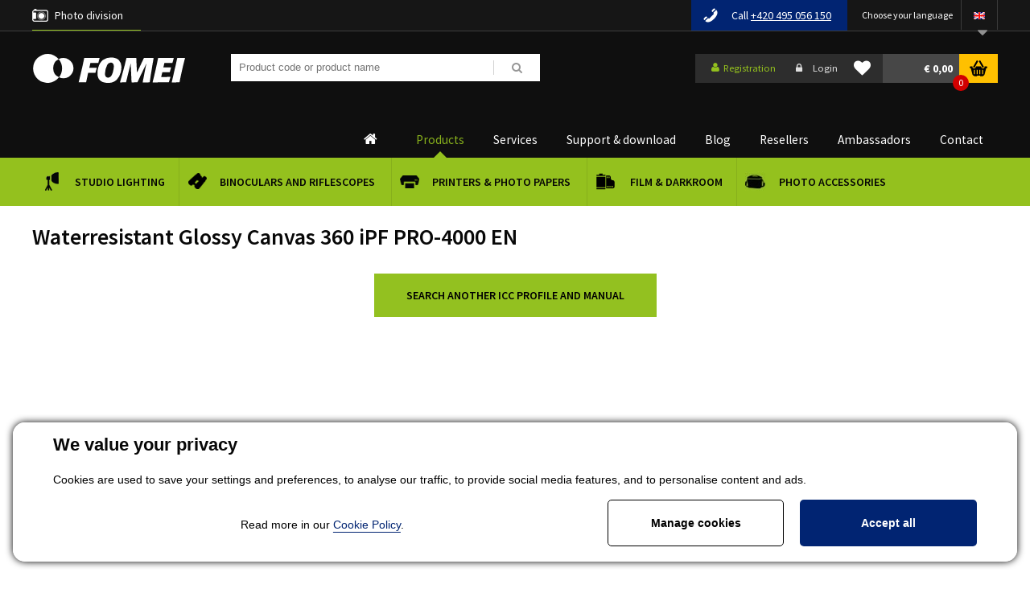

--- FILE ---
content_type: text/html; charset=utf-8
request_url: https://www.fomei.com/en/icc-profiles?icc-profile=dzpcd3d3XGZvbWVpLmNvbVxodG1sXC4uXGRvY3VtZW50c1xJQ0NfZG93bmxvYWRcQ2Fub25cQ2Fub24gaVBGIFBSTy00MDAwICg0MTAwKVxXYXRlcnJlc2lzdGFudCBHbG9zc3kgQ2FudmFzIDM2MFxXYXRlcnJlc2lzdGFudF9HbG9zc3lfQ2FudmFzXzM2MF9pUEZfUFJPLTQwMDBfRU4uemlw
body_size: 30332
content:


<!DOCTYPE html>
<html lang="en">
<head><title>
	Waterresistant Glossy Canvas 360 iPF PRO-4000 EN - FOMEI.com
</title>


























<meta name="seznam-wmt" content="rLIV33rOAzTYBDY9bmOtm8Ksi1REd8hP" /> 

<link href="/templates/main/images/favicon.png" rel="icon" type="image/png" />
<link href="https://fonts.googleapis.com/css?family=Exo+2:100,100i,200,200i,300,300i,400,400i,500,500i,600,600i,700,700i,800,800i,900,900i&amp;subset=latin-ext" rel="stylesheet">
<link href="https://fonts.googleapis.com/css?family=Oswald:200,300,400,500,600,700&amp;subset=latin-ext" rel="stylesheet">
<link href="https://fonts.googleapis.com/css?family=Rajdhani:400,600,700&display=swap" rel="stylesheet">
<link href="https://fonts.googleapis.com/css?family=Source+Sans+Pro:300,400,600,700,900&display=swap" rel="stylesheet">
<meta name="viewport" content="width=device-width, initial-scale=1, user-scalable=no">
<meta http-equiv="Content-Type" content="text/html; charset=utf-8" />
<meta name="author" content="CS Technologies s.r.o." />
<link rel="stylesheet" href="/templates/main/print.css" media="print" />







<link rel="apple-touch-icon" sizes="180x180" href="/templates/css/images/favicons/apple-touch-icon.png?v=20190515">
<link rel="icon" type="image/png" sizes="32x32" href="/templates/css/images/favicons/favicon-32x32.png?v=20190515">
<link rel="icon" type="image/png" sizes="16x16" href="/templates/css/images/favicons/favicon-16x16.png?v=20190515">
<link rel="manifest" href="/templates/css/images/favicons/site.webmanifest?v=20190515">
<link rel="mask-icon" href="/templates/css/images/favicons/safari-pinned-tab.svg?v=20190515" color="#94c11e">
<link rel="shortcut icon" href="/templates/css/images/favicons/favicon.ico?v=20190515">
<meta name="msapplication-TileColor" content="#94c11e">
<meta name="msapplication-config" content="/templates/css/images/favicons/browserconfig.xml?v=20190515">
<meta name="theme-color" content="#ffffff">




<script src="https://cdn.polyfill.io/v2/polyfill.min.js"></script><meta name="robots" content="index, follow" />
<meta name="google-site-verification" content="DMKjVHP3xzsPYv46EB7Nsytwq2taG4Sw1QItIpINUnE" />
<link href="/ew/62129f58-6367-4cef-89e1-7a4d197a7cb7-en" rel="stylesheet" type="text/css"/>
<link href="/templates/widgets/CookieOptOut/css/CookieOptOut.css?v=1709545220" rel="stylesheet" type="text/css"/>
<link href="/templates/widgets/jquery.magnific-popup/jquery.magnific-popup.css" rel="stylesheet" type="text/css"/>
<link href="/templates/main/main.css?v=1690205990" rel="stylesheet" type="text/css"/>
<link href="/templates/css/shop.css?v=1756446254" rel="stylesheet" type="text/css"/>
<link href="/templates/css/shared.css?v=1737029771" rel="stylesheet" type="text/css"/>
<link href="/templates/css/style.min.css?v=1643210086" rel="stylesheet" type="text/css"/>
<link href="/templates/css/eshop.min.css?v=1697634304" rel="stylesheet" type="text/css"/>
<link href="/templates/css/redesign.min.css?v=1587381251" rel="stylesheet" type="text/css"/>
<link href="/templates/widgets/jquery.light-gallery/css/lightgallery.css" rel="stylesheet" type="text/css"/>
<link href="/templates/widgets/jquery.ui/jquery-ui.structure.min.css" rel="stylesheet" type="text/css"/>
<link href="/templates/widgets/jquery.ui/jquery-ui.theme.min.css" rel="stylesheet" type="text/css"/>
<link href="/templates/widgets/jquery.ui/jquery-ui.min.css" rel="stylesheet" type="text/css"/>
<link href="/templates/widgets/jquery.tree/jquery.tree.css" rel="stylesheet" type="text/css"/>
<script type="text/javascript">
var dataLayer=dataLayer||[];

</script>
<script src="/ew/pregenerated_content/widget_group_shared.js" type="text/javascript"></script>
<script src="/templates/widgets/CookieOptOut/js/CookieOptOut.js?v=1709544608" type="text/javascript"></script>
<script src="/templates/widgets/React/react-with-addons.js" type="text/javascript"></script>
<script src="/templates/widgets/React/react-dom.js" type="text/javascript"></script>
<script src="/templates/widgets/jquery.magnific-popup/jquery.magnific-popup.min.js" type="text/javascript"></script>
<script src="/templates/widgets/html5shiv/modernizr.custom.16762.js" type="text/javascript"></script>
<script src="/templates/widgets/html5shiv/html5shiv.js" type="text/javascript"></script>
<script src="/templates/widgets/enquire/enquire.min.js" type="text/javascript"></script>
<script src="/templates/widgets/masonry/masonry.pkgd.min.js" type="text/javascript"></script>
<script src="/templates/widgets/jquery.light-gallery/js/lightgallery.min.js" type="text/javascript"></script>
<script src="/templates/widgets/jquery.light-gallery/js/lg-fullscreen.min.js" type="text/javascript"></script>
<script src="/templates/widgets/jquery.light-gallery/js/lg-thumbnail.min.js" type="text/javascript"></script>
<script src="/templates/widgets/jquery.light-gallery/js/lg-video.min.js" type="text/javascript"></script>
<script src="/templates/widgets/jquery.imgzoom/jquery.imgzoom.js" type="text/javascript"></script>
<script src="/templates/widgets/jquery.ui/jquery-ui.min.js" type="text/javascript"></script>
<script src="/templates/widgets/jquery.tree/jquery.tree.js" type="text/javascript"></script>
<script src="/WebResource.axd?d=ckhFdfpp82cUn5_wMn-dPVpEQvE69W9xC9AhmSm6vfTqmQJPPMS8hNTDdRnvAEo6tQcU4RoQ8KT31IyymOZ8xmzWeVvr4XnmC9RKX0bdVNxSpZQBbE4Te2aNKMQ9pUjlrBU3phpERw3zZjF2fU_E0w2&amp;t=638828185290299588" type="text/javascript"></script>
<script type="text/javascript">
EwCore.applicationPath = "/"; EwCore.lang = "en"; EwCore.masterTemplateName = "main"; EwCore.guidItem = "cc03e87a-6378-4a2f-b091-e5dee3bff612"; EwCore.guidVersion = "4df793e9-139b-4833-b82f-3a5c61355bdd";
</script>
<script src="/WebResource.axd?d=IWtnU7n6ASGoMdpG7LbnS9SnqWKd9REr_Fg1NVTfFbdWEjpnnjMg2btbzedeIr2onvknSCmxV1BPq-ITRdlbBeKwLGD6Jg8lvemEvGEkAzyBzr3Oc6TPnmUv5e_165_cDE6I7xq8B3qKnFg9yJ9tKtCChhdmYCtbej-rrhhxbHQ1V57h-2FyhZMs0GDABntr0&amp;t=638828185066939846" type="text/javascript"></script>
<script src="/templates/js/jquery.throttle.js?v=1513149785" type="text/javascript"></script>
<script src="/templates/js/babel-polyfill.min.js" type="text/javascript"></script>
<script src="/templates/main/main.js?v=1633959493" type="text/javascript"></script>
<script src="/templates/js/shared2.js?v=1523513264" type="text/javascript"></script>
<script src="/templates/js/shared.js?v=1733137393" type="text/javascript"></script>
<script src="/templates/js/resize.recaptcha.js?v=1513149657" type="text/javascript"></script>
<script src="/templates/main/generalList.js" type="text/javascript"></script>
<script src="/templates/js/SmartBox.js" type="text/javascript"></script>
<script src="/templates/js/MainMenu.js" type="text/javascript"></script>
<script type="text/javascript">

                (function(w,d,s,l,i){w[l]=w[l]||[];w[l].push({'gtm.start':
new Date().getTime(),event:'gtm.js'});var f=d.getElementsByTagName(s)[0],
j=d.createElement(s),dl=l!='dataLayer'?'&l='+l:'';j.async=true;j.src=
'//www.googletagmanager.com/gtm.js?id='+i+dl;f.parentNode.insertBefore(j,f);
})(window,document,'script','dataLayer','GTM-WS6DB9');


</script>
</head>
<body data-size="xs:0,sm:480,md:768,lg:1000,xl:1200">
    





    
    <script type="text/javascript">
        var b2bCustomer = false;
        var distType = 0;
    </script>
    
    


    <div class="inpage_cookieOptOutForm hidden" data-nosnippet="true" style="display: none;">
        

<div id="cookieOptOutForm" class="formSkinDefault cookieOptOutForm" data-show-detailed="0" data-nosnippet="true">
    <div class="cookies-box2" data-nosnippet="true">
        <a class="cookie-button-back" data-hide-possible="true" data-detailed-condition="true" href="javascript:toggleCookieOptOutFormDetail();">Back</a>

        <div data-hide-possible="true" data-detailed-condition="true">
            <div><p class="h1-second">"Cookies" settings</p><p>We use "cookies" to make the most of your visit to our website. They can be used to personalize content and ads, to analyze traffic, and to display various third-party plugins (e.g. social sites, online chat). At the same time, we share information about your use of the site in an anonymized form with our partners in the field of social networks, advertising and web analytics. <a href="http://www.google.com/policies/privacy/partners/" target="_blank">More information can be found here.</a></p></div>
                <div class="cookie-box__card" style="">
        <div class="cookie-card">
            <p class="h2text">Marketing</p><p>Marketing "Cookies" are used to monitor customer behavior on the site. Their goal is to provide relevant and useful advertising for each individual user, making them beneficial to all. (<a href="/pages/cookies/table.aspx#marketing" target="_blank">more</a>)</p>
            <div class="cookie-button-slider__wrapper">
                <label class="cookie-button-slider">
                            <input type="checkbox" data-consent="true" id="ad_storage" />
                    <span class="cookie-slider"></span>
                </label>
            </div>
        </div>
    </div>

                <div class="cookie-box__card" style="">
        <div class="cookie-card">
            <p class="h2text">Statistics</p><p>Statistical "Cookies" help website owners to understand how users behave on their sites by collecting and reporting anonymous data. (<a href="/pages/cookies/table.aspx#analytics" target="_blank">more</a>)</p>
            <div class="cookie-button-slider__wrapper">
                <label class="cookie-button-slider">
                            <input type="checkbox" data-consent="true" id="analytics_storage" />
                    <span class="cookie-slider"></span>
                </label>
            </div>
        </div>
    </div>

                <div class="cookie-box__card" style="">
        <div class="cookie-card">
            <p class="h2text">Technical</p><p>These "Cookies" are indispensable for the functionality of the website and ensure its functioning, for example, when navigating and making user sections available. This site cannot function properly if cookies are not enabled. (<a href="/pages/cookies/table.aspx#necessary" target="_blank">more</a>)</p>
            <div class="cookie-button-slider__wrapper">
                <label class="cookie-button-slider">
                        <input type="checkbox" class="readonly" data-consent="true" id="functionality_storage" onclick="return false;" checked="checked" />
                    <span class="cookie-slider"></span>
                </label>
            </div>
        </div>
    </div>

                <div class="cookie-box__card" style="display:none;">
        <div class="cookie-card">
            <p class="h2text">Personalization</p><p>These "cookies" primarily help to personalize the content, for example, by offering specific products according to the history of your web browsing or according to orders. (<a href="/pages/cookies/table.aspx" target="_blank">more</a>)</p>
            <div class="cookie-button-slider__wrapper">
                <label class="cookie-button-slider">
                        <input type="checkbox" class="readonly" data-consent="true" id="personalization_storage" onclick="return false;" checked="checked" />
                    <span class="cookie-slider"></span>
                </label>
            </div>
        </div>
    </div>

                <div class="cookie-box__card" style="display:none;">
        <div class="cookie-card">
            <p class="h2text">Safety</p><p>Our website does not use security "Cookies". (<a href="/pages/cookies/table.aspx" target="_blank">more</a>)</p>
            <div class="cookie-button-slider__wrapper">
                <label class="cookie-button-slider">
                        <input type="checkbox" class="readonly" data-consent="true" id="security_storage" onclick="return false;" checked="checked" />
                    <span class="cookie-slider"></span>
                </label>
            </div>
        </div>
    </div>

                <div class="cookie-box__card" style="">
        <div class="cookie-card">
            <p class="h2text">User preferences</p><p>It monitors the user's consent to provide user data to Google services for advertising purposes(<a href="/pages/cookies/table.aspx#marketing" target="_blank">more</a>)</p>
            <div class="cookie-button-slider__wrapper">
                <label class="cookie-button-slider">
                            <input type="checkbox" data-consent="true" id="ad_user_data" />
                    <span class="cookie-slider"></span>
                </label>
            </div>
        </div>
    </div>

                <div class="cookie-box__card" style="">
        <div class="cookie-card">
            <p class="h2text">Personalization data</p><p>Monitors user consent to target personalized ads by Google services (products). (<a href="/pages/cookies/table.aspx#marketing" target="_blank">more</a>)</p>
            <div class="cookie-button-slider__wrapper">
                <label class="cookie-button-slider">
                            <input type="checkbox" data-consent="true" id="ad_personalization" />
                    <span class="cookie-slider"></span>
                </label>
            </div>
        </div>
    </div>

        </div>

        <div data-hide-possible="true" data-detailed-condition="false">
            <h1 class="h1-first">We value your privacy
</h1>
<p>
  Cookies are used to save your settings and preferences, to analyse our traffic, to provide social media features, and to personalise content and ads. 
</p>
        </div>
        <div class="cookies-box__bottom">
            <div class="common__content">
                <p align="center">
  Read more in our <a href="/pages/cookies/info.aspx?Lang=en" target="_blank">Cookie Policy</a>. 
</p>
            </div>

            <div class="cookies-box__buttons">
                
                <a class="cookie-button cookie-button--settings" data-hide-possible="true" data-detailed-condition="false" href="javascript:toggleCookieOptOutFormDetail();">Manage cookies</a>
                <a class="cookie-button cookie-button--settings" data-hide-possible="true" data-detailed-condition="true" href="javascript:consentChosen();">Accept selected</a>
                <a class="cookie-button cookie-button--allow" href="javascript: consentAll();">Accept all</a>
            </div>
        </div>
    </div>
</div>
<script>
    var cookieOptOutFormDetailed = document.getElementById('cookieOptOutForm').getAttribute('data-show-detailed') == "1";
    var hideItems = Array.from(document.querySelectorAll('[data-hide-possible="true"]'));
    var consentItems = Array.from(document.querySelectorAll('[data-consent="true"]'));
	handleHideItems();
    function toggleCookieOptOutFormDetail() {
        cookieOptOutFormDetailed = !cookieOptOutFormDetailed;
        handleHideItems();
    }

    function handleHideItems() {
        hideItems.forEach(item => {
            var hasToBeTrue = item.getAttribute('data-detailed-condition') !== "false";
            if ((hasToBeTrue !== false && cookieOptOutFormDetailed !== false) || (hasToBeTrue !== true && cookieOptOutFormDetailed !== true)) {
                item.style.display = "block";
            } else {
                item.style.display = "none";
            }
        });
    }

    function consentChosen() {
        consentItems.forEach(item => {
            cookieOptOutSetConsent(item.id, item.checked ? "1" : "0");
        });
        cookieOptOutPost();
        $.magnificPopup.close();
    }

    function consentAll() {
        cookieOptOutSetConsentAll();
        $.magnificPopup.close();
    }

    window.addEventListener("load", function (event) {
        cookieOptOutLoad();
        //handleHideItems();
    });
</script>


    </div>

    <div id="pageWrap" class=" ">
        
        <div class="boxTrans"></div>
        <div id="headerWrapTop">
            <div id="headerTop">
                <div class="menuBtn">
                    <span class="menuBtnIco fa fa-bars"></span> <strong>Menu</strong>
                </div>
                <div id="headerTopNav">
                    <button class="divizeBtn">
                        <span class="menuBtnIco fa fa-bars"></span> <strong>Divize</strong>
                    </button>
                    <div id="headerTopNavIn">
                        <ul>
  <li class="hTN0  selected">
    <a href="#">Photo division</a> 
  </li>
</ul>

                    </div>
                </div>
                <div class="searchBtn">
                    <span class="sarchBtnIco fa fa-bars"></span>
                </div>
                <div id="ctl00_ctl00_flagsPanel">
	
                    <div class="headerLang">
                        <div class="headerLangTitle">Choose your language 
</div>
<ul class="fa">
  <li class="icoEn">
    <img alt="" src="/templates/main/images/icoEn.png" /> 
    <ul class="fa">
      <li>
        <a href="/"><img alt="" src="/templates/main/images/icoCz.png" /></a> 
      </li>
      <li>
        <a href="/sk"><img alt="" src="/templates/main/images/icoSk.png" /></a> 
      </li>
      <li class="selected">
        <a href="/en?flag=true"><img alt="" src="/templates/main/images/icoEn.png" /></a> 
      </li>
      <li>
        <a href="/de?flag=true"><img alt="" src="/templates/main/images/icoDe.png" /></a> 
      </li>
      <li>
        <a href="https://skleprl.pl" target="_blank"><img alt="" src="/templates/main/images/icoPl.png" /></a> 
      </li>
    </ul>
  </li>
</ul>
                        <div class="cleaner"></div>
                    </div>
                
</div>
                <div class="headerTel">Call <a style="color: white" href="tel:00420495056150">+420 495 056 150</a></div>

                <!--<div class="side-content-banner">
                    <a href="/fomeitop">
                        <img src="/templates/css/images/fometiopmalybanner.jpg" alt="Fomeitop"/>
                    </a>
                </div>-->
    
                <div class="cleaner"></div>
            </div>
        </div>
        <div id="headerWrap">
            <header id="header">
                


        <a id="logo" href="/en"><span>FOMEI</span></a>
 
                <div id="search">
                    <div id="ctl00_ctl00_ctl08">

<div class="search" data-ew-component="ShopSearch"
     data-list-id="dbc354f4-7174-47dd-b76e-c7ec4155b1b0"
     data-search-url="/en/products"
     data-offset-width="16%"
     data-offset-left="0"
     data-offset-top="9"
     >
    <input class="inputSearch" type="text" value="" data-ew-search-element="input" placeholder="Product code or product name" />
    <span class="buttonSearch fa">
        <input type="button" data-ew-search-element="button" value=" " />
    </span>
    <div class="quickSearchSuggestionsBox"  data-ew-search-element="suggestionsBox"></div>
</div></div><script type="text/javascript">//<![CDATA[
PartialRenderControls.registerPartialRenderControlInstance('ctl00_ctl00_ctl08', 'Ew_Core_TemplateInclude', {"name":"shopSearch","folderName":null}, undefined);
//]]></script>

                </div>
                <div class="headerRight">
                    <div class="boxLogin">
                        <div id="ctl00_ctl00_ctl09">

        <a class="bLoginReg fa" href="javascript: openDialogRegistrationForm('menu')"><span>Registration</span></a>
        <a class="bLoginLog fa" href="javascript: openDialogLoginForm()"><span>Login</span></a>
</div><script type="text/javascript">//<![CDATA[
PartialRenderControls.registerPartialRenderControlInstance('ctl00_ctl00_ctl09', 'Em_ShopOrders_CustomerLoginStatus', {"templateName":null}, 'Shop,ShopCustomer');
//]]></script>

                    </div>
                    <div class="headerFavorite">
                        <div id="ctl00_ctl00_ctl10">

    <a class="link" href="javascript:NoLoggedUserFavProductsButtonClick('If you want to use your favorites, you must first log in.','en');"><i class="fa fa-heart"></i></a>

</div><script type="text/javascript">//<![CDATA[
PartialRenderControls.registerPartialRenderControlInstance('ctl00_ctl00_ctl10', 'Ew_Core_TemplateInclude', {"name":"headerFavorite","folderName":"Master"}, 'favorite');
//]]></script>

                    </div>
                    <div class="headerBasket">
                        <div id="ctl00_ctl00_ctl11">
<div >
    <div data-element="link" data-name="cart">
        <a class="headerBasketBtn" href="/en/shop/cart"><strong>€ 0,00</strong><span>0</span></a>
    </div>

    
        <div class="headerBasketBox" data-shop-cart-name="" data-element="box" data-name="cart">
            <table>
                <tbody>
                    <tr class="last">
                        <td colspan="5">
                            <a class="bBtnR" href="/en/shop/cart">
 To cart                             </a>
                        </td>
                    </tr>
                </tbody>
            </table>
        </div>
</div></div><script type="text/javascript">//<![CDATA[
PartialRenderControls.registerPartialRenderControlInstance('ctl00_ctl00_ctl11', 'Em_ShopOrders_CartPreview', {"templateName":null,"cartName":null}, 'Shop,ShopCustomer,ShopOrders,ShopCart');
//]]></script>

                    </div>
                    <div class="cleaner"></div>
                </div>
                <div class="cleaner"></div>
            </header>
        </div>        
        
<script data-react="MainMenu" data-react-props="mainMenu">
    var mainMenu = {"topMenuItems":[{"url":"/en","title":"Home","items":["/en/products-studio-lighting-for-photography-and-video-35087","/en/products-binoculars-and-riflescopes-35013","/en/products-printers-minilabs-and-photopapers-35019","/en/products-film-darkroom-35088","/en/products-photo-accessories-35056"]},{"url":"/en/products","title":"Products","items":["/en/products-studio-lighting-for-photography-and-video-35087","/en/products-binoculars-and-riflescopes-35013","/en/products-printers-minilabs-and-photopapers-35019","/en/products-film-darkroom-35088","/en/products-photo-accessories-35056"]},{"url":"/en/service","title":"Services","items":["/en/calibration","/en/optic-ssetting"]},{"url":"/en/technical-support","title":"Support & download","items":["/download/photo-printers-and-icc-profiles?tab=icc-profiles","/documents-to-download","/en/technical-support","/en/catalogs","/print-support"]},{"url":"/en/blog","title":"Blog","items":["/en/blog/analogue-photography-40617","/en/blog/how-to-use-20","/en/blog/interview-37641","/en/blog/news-22","/en/blog/reviews-21","/en/blog/tips-of-the-month-38313"]},{"url":"/en/partners/ostatni-37574","title":"Resellers","items":["/en/partners/czech-republic-28980","/en/partners/slovakia-28981","/en/partners/world-37574"]},{"url":"/en/ambasadors/studio-equipment-25408","title":"Ambassadors","items":["/en/ambasadors/studio-equipment-38608","/en/ambasadors/photoprint-25409","/en/ambasadors/fomei-optics-25410"]},{"url":"/en/contact-info","title":"Contact","items":["/en/company-profile","/en/contact-info","/en/team/our-team-37201"]}],"subMenuItems":{"/en/products-studio-lighting-for-photography-and-video-35087":{"url":"/en/products-studio-lighting-for-photography-and-video-35087","title":"Studio Lighting","image":{"objectIdentifier":"plc:f159afa9-dfa1-4a00-b769-54a4364f8606","filter":"a35c2d87-5910-4236-95f6-cb6a6d147b27","index":0,"failImage":"7efc72d7-0e38-45ef-bf47-525838800e47"},"items":["/en/products-sales-discounts-38733","/en/products-height-adjustable-desks-40634","/en/products-led-lights-38888","/en/products-battery-flashes-37504","/en/products-podcast-stream-40382","/en/products-studio-strobes-37499","/en/products-power-stations-batteries-and-chargers-39166","/en/products-flash-triggers-38378","/en/products-softboxes-37523","/en/products-accessories-for-strobes-and-lights-37513","/en/products-kufry-a-tasky-40258","/en/products-stands-37538","/en/products-rail-ceiling-systems-39157","/en/products-photographic-tables-37537","/en/products-reflex-panels-and-boards-37536","/en/products-photography-backdrops-37540","/en/products-attaching-system-for-backgrounds-37612","/en/products-used-product-clearance-sale-39010"]},"/en/products-binoculars-and-riflescopes-35013":{"url":"/en/products-binoculars-and-riflescopes-35013","title":"Binoculars and Riflescopes","image":{"objectIdentifier":"plc:687296a1-c1ed-450e-b982-341c41ebe7cc","filter":"a35c2d87-5910-4236-95f6-cb6a6d147b27","index":0,"failImage":"7efc72d7-0e38-45ef-bf47-525838800e47"},"items":["/en/products-binoculars-for-hunting-hiking-and-ornithology-36886","/en/products-riflescopes-and-collimators-fomei-36631","/en/products-spotting-scopes-36673","/en/products-observing-binoculars-fomei-37338","/en/products-accessories-for-binoculars-and-riflescopes-36672","/en/products-sale-35121","/en/products-unpacked-binoculars-and-riflescopes-40659","/en/products-sales-discounts-38734"]},"/en/products-printers-minilabs-and-photopapers-35019":{"url":"/en/products-printers-minilabs-and-photopapers-35019","title":"Printers & photo papers","image":{"objectIdentifier":"plc:d7903720-ce52-4f69-8f51-71c6a6624fda","filter":"a35c2d87-5910-4236-95f6-cb6a6d147b27","index":0,"failImage":"7efc72d7-0e38-45ef-bf47-525838800e47"},"items":["/en/products-fotopapiry-do-tiskarny-canon-epson-hp-pres-90-medii-trvale-skladem-rychle-dodani-35137","/en/products-printers-minilabs-and-photokiosks-dnp-39374","/en/products-inkjet-drylabs-epson-and-fujifilm-40531","/en/products-fototiskarny-canon-epson-hp-pres-90-medii-trvale-skladem-rychle-dodani-39375","/en/products-fotopapiry-do-tiskarny-canon-epson-hp-pres-90-medii-trvale-skladem-rychle-dodani-39894","/en/products-fotopapiry-hahnemuhle-do-tiskarny-canon-epson-hp-pres-90-medii-trvale-skladem-rychle-dodani-37941","/en/products-kasirovani-fotografii-a-laminace-fotografii-pres-90-medii-trvale-skladem-rychle-dodani-39386","/en/products-lakovani-platen-a-napinani-platen-rychle-dodani-39387","/en/products-fotoknihy-rychle-dodani-39388","/en/products-software-40614","/en/products-photoprinting-clearance-sale-38735"]},"/en/products-film-darkroom-35088":{"url":"/en/products-film-darkroom-35088","title":"Film & Darkroom","image":{"objectIdentifier":"plc:c5b3d562-ae54-48f0-9cc6-f069dc7f0aba","filter":"a35c2d87-5910-4236-95f6-cb6a6d147b27","index":0,"failImage":"7efc72d7-0e38-45ef-bf47-525838800e47"},"items":["/en/products-the-most-popular-of-analogue-photography-40619","/en/products-b-w-ilford-films-37289","/en/products-black-and-white-photo-papers-37299","/en/products-b-w-chemistry-37296","/en/products-disposable-cameras-38122","/en/products-ilford-pinhole-camera-35279","/en/products-vouchers-38081","/en/products-b-w-accessories-37300","/en/products-positive-digitally-40241","/en/products-special-items-37761","/en/products-photo-papers-and-photochemistry-for-ra-4-minilabs-40677"],"smartBox":{"customerType":0,"img":{"objectIdentifier":"pli:aac2d042-7134-42be-999a-4ad96be5400a","filter":"93eee84d-b965-422e-8a38-ceb89d855d07","index":0,"failImage":"7877bae0-47a6-4a69-b42a-b93ca352f016"},"price":"€  9.75 without VAT","priceNoVat":"€  11.80","title":"HP5 Plus 120 black and white negative film, ILFORD","url":"/en/products-hp5-plus-120-black-and-white-negative-film-ilford-detail-221817","type":"Product","templateName":"menu","texts":{"zaruka":"warranty","let":"years","roky":"years"}}},"/en/products-photo-accessories-35056":{"url":"/en/products-photo-accessories-35056","title":"Photo accessories","image":{"objectIdentifier":"plc:650fbdbb-ae35-427e-98d4-294bdd796cf5","filter":"a35c2d87-5910-4236-95f6-cb6a6d147b27","index":0,"failImage":"7efc72d7-0e38-45ef-bf47-525838800e47"},"items":["/en/products-tripods-40810","/en/products-cleaning-kits-40811","/en/products-photo-filters-35147","/en/products-laminovaci-folie-40504","/en/products-brasny-a-popruhy-40812","/en/products-clearence-sale-36630"]},"/en/calibration":{"url":"/en/calibration","title":"Print calibration","image":{"objectIdentifier":"ewi:bb4d6f3b-89e5-40df-8edc-89ea0178bdbb","filter":"a35c2d87-5910-4236-95f6-cb6a6d147b27","index":1,"failImage":"7efc72d7-0e38-45ef-bf47-525838800e47"}},"/en/optic-ssetting":{"url":"/en/optic-ssetting","title":"Optics adjustment","image":{"objectIdentifier":"ewi:bb4d6f3b-89e5-40df-8edc-89ea0178bdbb","filter":"a35c2d87-5910-4236-95f6-cb6a6d147b27","index":2,"failImage":"7efc72d7-0e38-45ef-bf47-525838800e47"}},"/download/photo-printers-and-icc-profiles?tab=icc-profiles":{"url":"/download/photo-printers-and-icc-profiles?tab=icc-profiles","title":"ICC profiles","image":{"objectIdentifier":"ewi:bb4d6f3b-89e5-40df-8edc-89ea0178bdbb","filter":"a35c2d87-5910-4236-95f6-cb6a6d147b27","index":26,"failImage":"7efc72d7-0e38-45ef-bf47-525838800e47"}},"/documents-to-download":{"url":"/documents-to-download","title":"Download","image":{"objectIdentifier":"ewi:bb4d6f3b-89e5-40df-8edc-89ea0178bdbb","filter":"a35c2d87-5910-4236-95f6-cb6a6d147b27","index":27,"failImage":"7efc72d7-0e38-45ef-bf47-525838800e47"}},"/en/technical-support":{"url":"/en/technical-support","title":"Reply form","image":{"objectIdentifier":"ewi:bb4d6f3b-89e5-40df-8edc-89ea0178bdbb","filter":"a35c2d87-5910-4236-95f6-cb6a6d147b27","index":6,"failImage":"7efc72d7-0e38-45ef-bf47-525838800e47"}},"/en/catalogs":{"url":"/en/catalogs","title":"Catalogs","image":{"objectIdentifier":"ewi:bb4d6f3b-89e5-40df-8edc-89ea0178bdbb","filter":"a35c2d87-5910-4236-95f6-cb6a6d147b27","index":5,"failImage":"7efc72d7-0e38-45ef-bf47-525838800e47"}},"/print-support":{"url":"/print-support","title":"Remote support","image":{"objectIdentifier":"ewi:bb4d6f3b-89e5-40df-8edc-89ea0178bdbb","filter":"a35c2d87-5910-4236-95f6-cb6a6d147b27","index":1,"failImage":"7efc72d7-0e38-45ef-bf47-525838800e47"}},"/en/blog/analogue-photography-40617":{"url":"/en/blog/analogue-photography-40617","title":"Analogue photography","image":{"objectIdentifier":"plc:a7f5baff-7046-4378-a79d-cb531a8fa149","filter":"a35c2d87-5910-4236-95f6-cb6a6d147b27","index":0,"failImage":"7efc72d7-0e38-45ef-bf47-525838800e47"}},"/en/blog/how-to-use-20":{"url":"/en/blog/how-to-use-20","title":"How to use","image":{"objectIdentifier":"plc:f420e9da-6cd4-406b-9294-cf1e13c649ed","filter":"a35c2d87-5910-4236-95f6-cb6a6d147b27","index":0,"failImage":"7efc72d7-0e38-45ef-bf47-525838800e47"}},"/en/blog/interview-37641":{"url":"/en/blog/interview-37641","title":"Interview","image":{"objectIdentifier":"plc:d1ac8b71-0685-4fa6-82a3-dd1414029ed9","filter":"a35c2d87-5910-4236-95f6-cb6a6d147b27","index":0,"failImage":"7efc72d7-0e38-45ef-bf47-525838800e47"}},"/en/blog/news-22":{"url":"/en/blog/news-22","title":"News","image":{"objectIdentifier":"plc:87d74c4c-764b-4c59-9a98-b72c29e97911","filter":"a35c2d87-5910-4236-95f6-cb6a6d147b27","index":0,"failImage":"7efc72d7-0e38-45ef-bf47-525838800e47"}},"/en/blog/reviews-21":{"url":"/en/blog/reviews-21","title":"Reviews","image":{"objectIdentifier":"plc:05d58bf1-fb9a-445b-8995-90c2a1640078","filter":"a35c2d87-5910-4236-95f6-cb6a6d147b27","index":0,"failImage":"7efc72d7-0e38-45ef-bf47-525838800e47"}},"/en/blog/tips-of-the-month-38313":{"url":"/en/blog/tips-of-the-month-38313","title":"Tips of the month","image":{"objectIdentifier":"plc:bec37ff8-1c92-46f0-bab5-c12501828365","filter":"a35c2d87-5910-4236-95f6-cb6a6d147b27","index":0,"failImage":"7efc72d7-0e38-45ef-bf47-525838800e47"}},"/en/partners/czech-republic-28980":{"url":"/en/partners/czech-republic-28980","title":"Czech Republic","image":{"objectIdentifier":"plc:5eb786ea-603b-47c3-a79e-a2567e41679b","filter":"a35c2d87-5910-4236-95f6-cb6a6d147b27","index":0,"failImage":"7efc72d7-0e38-45ef-bf47-525838800e47"}},"/en/partners/slovakia-28981":{"url":"/en/partners/slovakia-28981","title":"Slovakia","image":{"objectIdentifier":"plc:dbfc88e0-582f-4939-ae5a-333ac43a94dc","filter":"a35c2d87-5910-4236-95f6-cb6a6d147b27","index":0,"failImage":"7efc72d7-0e38-45ef-bf47-525838800e47"}},"/en/partners/world-37574":{"url":"/en/partners/world-37574","title":"World","image":{"objectIdentifier":"plc:48243f23-dd3a-4060-bd3f-9d4456e6ff71","filter":"a35c2d87-5910-4236-95f6-cb6a6d147b27","index":0,"failImage":"7efc72d7-0e38-45ef-bf47-525838800e47"}},"/en/ambasadors/studio-equipment-38608":{"url":"/en/ambasadors/studio-equipment-38608","title":"STUDIO EQUIPMENT","image":{"objectIdentifier":"plc:08d21d50-3d79-4747-94c6-ef00e8d6d3fb","filter":"a35c2d87-5910-4236-95f6-cb6a6d147b27","index":0,"failImage":"7efc72d7-0e38-45ef-bf47-525838800e47"}},"/en/ambasadors/photoprint-25409":{"url":"/en/ambasadors/photoprint-25409","title":"Photoprint","image":{"objectIdentifier":"plc:caa0adeb-4060-4986-b301-a20aee75e884","filter":"a35c2d87-5910-4236-95f6-cb6a6d147b27","index":0,"failImage":"7efc72d7-0e38-45ef-bf47-525838800e47"}},"/en/ambasadors/fomei-optics-25410":{"url":"/en/ambasadors/fomei-optics-25410","title":"FOMEI Optics","image":{"objectIdentifier":"plc:ec77aba0-52d8-4a72-ab32-7ccc85f9d583","filter":"a35c2d87-5910-4236-95f6-cb6a6d147b27","index":0,"failImage":"7efc72d7-0e38-45ef-bf47-525838800e47"}},"/en/company-profile":{"url":"/en/company-profile","title":"About us","image":{"objectIdentifier":"ewi:bb4d6f3b-89e5-40df-8edc-89ea0178bdbb","filter":"a35c2d87-5910-4236-95f6-cb6a6d147b27","index":0,"failImage":"7efc72d7-0e38-45ef-bf47-525838800e47"}},"/en/contact-info":{"url":"/en/contact-info","title":"Contact","image":{"objectIdentifier":"ewi:bb4d6f3b-89e5-40df-8edc-89ea0178bdbb","filter":"a35c2d87-5910-4236-95f6-cb6a6d147b27","index":8,"failImage":"7efc72d7-0e38-45ef-bf47-525838800e47"}},"/en/team/our-team-37201":{"url":"/en/team/our-team-37201","title":"Our team","image":{"objectIdentifier":"ewi:bb4d6f3b-89e5-40df-8edc-89ea0178bdbb","filter":"a35c2d87-5910-4236-95f6-cb6a6d147b27","index":7,"failImage":"7efc72d7-0e38-45ef-bf47-525838800e47"}}},"subNavItems":{"/en/products-sales-discounts-38733":{"url":"/en/products-sales-discounts-38733","title":"Sales & discounts","image":{"objectIdentifier":"plc:9f7187a7-c19d-47d1-9e59-2b049f39dfe4","filter":"87931b76-0d48-4184-adb2-019f04350688","index":0,"failImage":"0b0ea3a3-5d13-4e69-86ba-9ae0726b417c"}},"/en/products-height-adjustable-desks-40634":{"url":"/en/products-height-adjustable-desks-40634","title":"Height Adjustable Desks","image":{"objectIdentifier":"plc:adc1255a-d5b0-40cb-ab2e-ff9b2067ce7c","filter":"87931b76-0d48-4184-adb2-019f04350688","index":0,"failImage":"0b0ea3a3-5d13-4e69-86ba-9ae0726b417c"}},"/en/products-led-lights-38888":{"url":"/en/products-led-lights-38888","title":"LED Lights","image":{"objectIdentifier":"plc:1ddf18df-5e7e-40c3-a06a-deb0749f2f0b","filter":"87931b76-0d48-4184-adb2-019f04350688","index":0,"failImage":"0b0ea3a3-5d13-4e69-86ba-9ae0726b417c"}},"/en/products-battery-flashes-37504":{"url":"/en/products-battery-flashes-37504","title":"Battery Flashes","image":{"objectIdentifier":"plc:7c578b38-4e2d-4fe1-9add-7af8698eadb0","filter":"87931b76-0d48-4184-adb2-019f04350688","index":0,"failImage":"0b0ea3a3-5d13-4e69-86ba-9ae0726b417c"}},"/en/products-podcast-stream-40382":{"url":"/en/products-podcast-stream-40382","title":"Podcast & Stream","image":{"objectIdentifier":"plc:2ec9d4c5-c59f-49b3-bd3d-cfab55c164ec","filter":"87931b76-0d48-4184-adb2-019f04350688","index":0,"failImage":"0b0ea3a3-5d13-4e69-86ba-9ae0726b417c"}},"/en/products-studio-strobes-37499":{"url":"/en/products-studio-strobes-37499","title":"Studio strobes","image":{"objectIdentifier":"plc:5f55948b-db45-472f-9419-8781244992c6","filter":"87931b76-0d48-4184-adb2-019f04350688","index":0,"failImage":"0b0ea3a3-5d13-4e69-86ba-9ae0726b417c"}},"/en/products-power-stations-batteries-and-chargers-39166":{"url":"/en/products-power-stations-batteries-and-chargers-39166","title":"Power stations, batteries and chargers","image":{"objectIdentifier":"plc:f69d8e84-efdf-417e-a60b-9b061ff16022","filter":"87931b76-0d48-4184-adb2-019f04350688","index":0,"failImage":"0b0ea3a3-5d13-4e69-86ba-9ae0726b417c"}},"/en/products-flash-triggers-38378":{"url":"/en/products-flash-triggers-38378","title":"Flash triggers","image":{"objectIdentifier":"plc:f56aed6a-41e8-4d3f-8948-d13b8475d426","filter":"87931b76-0d48-4184-adb2-019f04350688","index":0,"failImage":"0b0ea3a3-5d13-4e69-86ba-9ae0726b417c"}},"/en/products-softboxes-37523":{"url":"/en/products-softboxes-37523","title":"Softboxes","image":{"objectIdentifier":"plc:0c30509a-8041-4201-b6a9-4587c7734913","filter":"87931b76-0d48-4184-adb2-019f04350688","index":0,"failImage":"0b0ea3a3-5d13-4e69-86ba-9ae0726b417c"}},"/en/products-accessories-for-strobes-and-lights-37513":{"url":"/en/products-accessories-for-strobes-and-lights-37513","title":"Accessories For Strobes And Lights","image":{"objectIdentifier":"plc:7d906bb7-1f12-46d2-90bd-5c1662bc5ce3","filter":"87931b76-0d48-4184-adb2-019f04350688","index":0,"failImage":"0b0ea3a3-5d13-4e69-86ba-9ae0726b417c"}},"/en/products-kufry-a-tasky-40258":{"url":"/en/products-kufry-a-tasky-40258","title":"Kufry a tašky","image":{"objectIdentifier":"plc:0dfbaa80-9c51-482a-bcbd-103e9827afc6","filter":"87931b76-0d48-4184-adb2-019f04350688","index":0,"failImage":"0b0ea3a3-5d13-4e69-86ba-9ae0726b417c"}},"/en/products-stands-37538":{"url":"/en/products-stands-37538","title":"Stands ","image":{"objectIdentifier":"plc:edf652af-cf03-4620-9205-a303d3f64ed1","filter":"87931b76-0d48-4184-adb2-019f04350688","index":0,"failImage":"0b0ea3a3-5d13-4e69-86ba-9ae0726b417c"}},"/en/products-rail-ceiling-systems-39157":{"url":"/en/products-rail-ceiling-systems-39157","title":"Rail ceiling systems","image":{"objectIdentifier":"plc:201a97f9-aae1-4dab-be37-85ef726c3e23","filter":"87931b76-0d48-4184-adb2-019f04350688","index":0,"failImage":"0b0ea3a3-5d13-4e69-86ba-9ae0726b417c"}},"/en/products-photographic-tables-37537":{"url":"/en/products-photographic-tables-37537","title":"Photographic Tables","image":{"objectIdentifier":"plc:f4aadab4-59a9-4c7f-85c5-148b029129ab","filter":"87931b76-0d48-4184-adb2-019f04350688","index":0,"failImage":"0b0ea3a3-5d13-4e69-86ba-9ae0726b417c"}},"/en/products-reflex-panels-and-boards-37536":{"url":"/en/products-reflex-panels-and-boards-37536","title":"Reflex Panels And Boards","image":{"objectIdentifier":"plc:37419c16-bf41-4e1d-a8ce-11cb9e8946c8","filter":"87931b76-0d48-4184-adb2-019f04350688","index":0,"failImage":"0b0ea3a3-5d13-4e69-86ba-9ae0726b417c"}},"/en/products-photography-backdrops-37540":{"url":"/en/products-photography-backdrops-37540","title":"Photography Backdrops","image":{"objectIdentifier":"plc:322dee6b-e3ed-4282-8339-f66ec731a004","filter":"87931b76-0d48-4184-adb2-019f04350688","index":0,"failImage":"0b0ea3a3-5d13-4e69-86ba-9ae0726b417c"}},"/en/products-attaching-system-for-backgrounds-37612":{"url":"/en/products-attaching-system-for-backgrounds-37612","title":"Attaching System For Backgrounds","image":{"objectIdentifier":"plc:d313cbe9-84db-4094-ad73-c382c4b5daef","filter":"87931b76-0d48-4184-adb2-019f04350688","index":0,"failImage":"0b0ea3a3-5d13-4e69-86ba-9ae0726b417c"}},"/en/products-used-product-clearance-sale-39010":{"url":"/en/products-used-product-clearance-sale-39010","title":"Used product - Clearance Sale","image":{"objectIdentifier":"plc:2cf84a44-9a94-4242-8d1a-5db8d9ee8cf4","filter":"87931b76-0d48-4184-adb2-019f04350688","index":0,"failImage":"0b0ea3a3-5d13-4e69-86ba-9ae0726b417c"}},"/en/products-binoculars-for-hunting-hiking-and-ornithology-36886":{"url":"/en/products-binoculars-for-hunting-hiking-and-ornithology-36886","title":"Binoculars","image":{"objectIdentifier":"plc:28c99235-4f8d-4b4f-b2fe-26a27b6f9b68","filter":"87931b76-0d48-4184-adb2-019f04350688","index":0,"failImage":"0b0ea3a3-5d13-4e69-86ba-9ae0726b417c"}},"/en/products-riflescopes-and-collimators-fomei-36631":{"url":"/en/products-riflescopes-and-collimators-fomei-36631","title":"Riflescopes and Collimators FOMEI","image":{"objectIdentifier":"plc:ed8eba08-805f-4a16-89f6-01c138bb768c","filter":"87931b76-0d48-4184-adb2-019f04350688","index":0,"failImage":"0b0ea3a3-5d13-4e69-86ba-9ae0726b417c"}},"/en/products-spotting-scopes-36673":{"url":"/en/products-spotting-scopes-36673","title":"Spotting Scopes","image":{"objectIdentifier":"plc:07eb0ad2-d5a0-40ec-83de-98ff4095a467","filter":"87931b76-0d48-4184-adb2-019f04350688","index":0,"failImage":"0b0ea3a3-5d13-4e69-86ba-9ae0726b417c"}},"/en/products-observing-binoculars-fomei-37338":{"url":"/en/products-observing-binoculars-fomei-37338","title":"Observing Binoculars FOMEI","image":{"objectIdentifier":"plc:45151627-e168-446f-b3f8-164c694ed144","filter":"87931b76-0d48-4184-adb2-019f04350688","index":0,"failImage":"0b0ea3a3-5d13-4e69-86ba-9ae0726b417c"}},"/en/products-accessories-for-binoculars-and-riflescopes-36672":{"url":"/en/products-accessories-for-binoculars-and-riflescopes-36672","title":"Accessories for binoculars and riflescopes","image":{"objectIdentifier":"plc:074177f5-32fc-403d-ba57-e81b65c5d9d9","filter":"87931b76-0d48-4184-adb2-019f04350688","index":0,"failImage":"0b0ea3a3-5d13-4e69-86ba-9ae0726b417c"}},"/en/products-sale-35121":{"url":"/en/products-sale-35121","title":"Sale","image":{"objectIdentifier":"plc:50aa8c27-77fe-4044-a2e5-10e51eda4e9c","filter":"87931b76-0d48-4184-adb2-019f04350688","index":0,"failImage":"0b0ea3a3-5d13-4e69-86ba-9ae0726b417c"}},"/en/products-unpacked-binoculars-and-riflescopes-40659":{"url":"/en/products-unpacked-binoculars-and-riflescopes-40659","title":"Unpacked binoculars and riflescopes","image":{"objectIdentifier":"plc:17bef531-fb5b-4f3f-9bf3-2ffc3268c67d","filter":"87931b76-0d48-4184-adb2-019f04350688","index":0,"failImage":"0b0ea3a3-5d13-4e69-86ba-9ae0726b417c"}},"/en/products-sales-discounts-38734":{"url":"/en/products-sales-discounts-38734","title":"Sales & discounts","image":{"objectIdentifier":"plc:df7c6a9c-9f80-4331-80d4-4352d5aa8790","filter":"87931b76-0d48-4184-adb2-019f04350688","index":0,"failImage":"0b0ea3a3-5d13-4e69-86ba-9ae0726b417c"}},"/en/products-fotopapiry-do-tiskarny-canon-epson-hp-pres-90-medii-trvale-skladem-rychle-dodani-35137":{"url":"/en/products-fotopapiry-do-tiskarny-canon-epson-hp-pres-90-medii-trvale-skladem-rychle-dodani-35137","title":"PHOTO PAPERS","image":{"objectIdentifier":"plc:d893eada-5a74-4b62-8655-456e93715075","filter":"87931b76-0d48-4184-adb2-019f04350688","index":0,"failImage":"0b0ea3a3-5d13-4e69-86ba-9ae0726b417c"}},"/en/products-printers-minilabs-and-photokiosks-dnp-39374":{"url":"/en/products-printers-minilabs-and-photokiosks-dnp-39374","title":"Printers, drylabs, photo kiosks DNP","image":{"objectIdentifier":"plc:a809fac7-37e6-42b1-8f79-0da8ba091cb5","filter":"87931b76-0d48-4184-adb2-019f04350688","index":0,"failImage":"0b0ea3a3-5d13-4e69-86ba-9ae0726b417c"}},"/en/products-inkjet-drylabs-epson-and-fujifilm-40531":{"url":"/en/products-inkjet-drylabs-epson-and-fujifilm-40531","title":"Inkjet drylabs EPSON and Fujifilm","image":{"objectIdentifier":"plc:0de9aa51-c4e3-4a48-92e6-c34b7d1bf341","filter":"87931b76-0d48-4184-adb2-019f04350688","index":0,"failImage":"0b0ea3a3-5d13-4e69-86ba-9ae0726b417c"}},"/en/products-fototiskarny-canon-epson-hp-pres-90-medii-trvale-skladem-rychle-dodani-39375":{"url":"/en/products-fototiskarny-canon-epson-hp-pres-90-medii-trvale-skladem-rychle-dodani-39375","title":"Photo printers Canon, EPSON, HP","image":{"objectIdentifier":"plc:b4b46c2c-d8cc-47b9-bc9c-59e0a928239c","filter":"87931b76-0d48-4184-adb2-019f04350688","index":0,"failImage":"0b0ea3a3-5d13-4e69-86ba-9ae0726b417c"}},"/en/products-fotopapiry-do-tiskarny-canon-epson-hp-pres-90-medii-trvale-skladem-rychle-dodani-39894":{"url":"/en/products-fotopapiry-do-tiskarny-canon-epson-hp-pres-90-medii-trvale-skladem-rychle-dodani-39894","title":"FOMEI PAPER","image":{"objectIdentifier":"plc:79f61456-64c1-4ed1-8e5a-8c28417ea6cb","filter":"87931b76-0d48-4184-adb2-019f04350688","index":0,"failImage":"0b0ea3a3-5d13-4e69-86ba-9ae0726b417c"}},"/en/products-fotopapiry-hahnemuhle-do-tiskarny-canon-epson-hp-pres-90-medii-trvale-skladem-rychle-dodani-37941":{"url":"/en/products-fotopapiry-hahnemuhle-do-tiskarny-canon-epson-hp-pres-90-medii-trvale-skladem-rychle-dodani-37941","title":"Hahnemühle","image":{"objectIdentifier":"plc:13e50ee4-0081-4f45-982e-6efd12bff8c6","filter":"87931b76-0d48-4184-adb2-019f04350688","index":0,"failImage":"0b0ea3a3-5d13-4e69-86ba-9ae0726b417c"}},"/en/products-kasirovani-fotografii-a-laminace-fotografii-pres-90-medii-trvale-skladem-rychle-dodani-39386":{"url":"/en/products-kasirovani-fotografii-a-laminace-fotografii-pres-90-medii-trvale-skladem-rychle-dodani-39386","title":"Mounting and laminating","image":{"objectIdentifier":"plc:492672e1-2145-4792-90b8-1a3c86261355","filter":"87931b76-0d48-4184-adb2-019f04350688","index":0,"failImage":"0b0ea3a3-5d13-4e69-86ba-9ae0726b417c"}},"/en/products-lakovani-platen-a-napinani-platen-rychle-dodani-39387":{"url":"/en/products-lakovani-platen-a-napinani-platen-rychle-dodani-39387","title":"Canvas varnishing and stretching","image":{"objectIdentifier":"plc:28df11e5-17ba-4f26-896b-9b40d0210bbd","filter":"87931b76-0d48-4184-adb2-019f04350688","index":0,"failImage":"0b0ea3a3-5d13-4e69-86ba-9ae0726b417c"}},"/en/products-fotoknihy-rychle-dodani-39388":{"url":"/en/products-fotoknihy-rychle-dodani-39388","title":"Photobooks and photogifts","image":{"objectIdentifier":"plc:4a93690f-0ade-4f65-b3fb-87e407b21ce9","filter":"87931b76-0d48-4184-adb2-019f04350688","index":0,"failImage":"0b0ea3a3-5d13-4e69-86ba-9ae0726b417c"}},"/en/products-software-40614":{"url":"/en/products-software-40614","title":"Software","image":{"objectIdentifier":"plc:91f0e8a3-209a-435b-8482-31019f084048","filter":"87931b76-0d48-4184-adb2-019f04350688","index":0,"failImage":"0b0ea3a3-5d13-4e69-86ba-9ae0726b417c"}},"/en/products-photoprinting-clearance-sale-38735":{"url":"/en/products-photoprinting-clearance-sale-38735","title":"Photoprinting - Clearance sale","image":{"objectIdentifier":"plc:91d2f4b5-fe99-460c-8781-ab3b2e64ccc5","filter":"87931b76-0d48-4184-adb2-019f04350688","index":0,"failImage":"0b0ea3a3-5d13-4e69-86ba-9ae0726b417c"}},"/en/products-the-most-popular-of-analogue-photography-40619":{"url":"/en/products-the-most-popular-of-analogue-photography-40619","title":"The most popular of analogue photography","image":{"objectIdentifier":"plc:6a2fea7f-1b02-4d04-b4f5-836e3c3d0968","filter":"87931b76-0d48-4184-adb2-019f04350688","index":0,"failImage":"0b0ea3a3-5d13-4e69-86ba-9ae0726b417c"}},"/en/products-b-w-ilford-films-37289":{"url":"/en/products-b-w-ilford-films-37289","title":"B&W Ilford films","image":{"objectIdentifier":"plc:0dd85ecc-882a-4622-a822-fd9532bb979d","filter":"87931b76-0d48-4184-adb2-019f04350688","index":0,"failImage":"0b0ea3a3-5d13-4e69-86ba-9ae0726b417c"}},"/en/products-black-and-white-photo-papers-37299":{"url":"/en/products-black-and-white-photo-papers-37299","title":"B&W Papers","image":{"objectIdentifier":"plc:1db7ec05-c0df-44e6-aece-bfd0e516b0f0","filter":"87931b76-0d48-4184-adb2-019f04350688","index":0,"failImage":"0b0ea3a3-5d13-4e69-86ba-9ae0726b417c"}},"/en/products-b-w-chemistry-37296":{"url":"/en/products-b-w-chemistry-37296","title":"B&W Chemistry","image":{"objectIdentifier":"plc:b9cc20e6-c366-40de-8b5f-67a1276663d2","filter":"87931b76-0d48-4184-adb2-019f04350688","index":0,"failImage":"0b0ea3a3-5d13-4e69-86ba-9ae0726b417c"}},"/en/products-disposable-cameras-38122":{"url":"/en/products-disposable-cameras-38122","title":"Cameras","image":{"objectIdentifier":"plc:b544b3f8-c5a8-4a63-9a85-6674cae0f484","filter":"87931b76-0d48-4184-adb2-019f04350688","index":0,"failImage":"0b0ea3a3-5d13-4e69-86ba-9ae0726b417c"}},"/en/products-ilford-pinhole-camera-35279":{"url":"/en/products-ilford-pinhole-camera-35279","title":"ILFORD PINHOLE camera","image":{"objectIdentifier":"plc:487d931c-038e-4f90-9ed8-ee13e1926684","filter":"87931b76-0d48-4184-adb2-019f04350688","index":0,"failImage":"0b0ea3a3-5d13-4e69-86ba-9ae0726b417c"}},"/en/products-vouchers-38081":{"url":"/en/products-vouchers-38081","title":"Vouchers","image":{"objectIdentifier":"plc:4292427d-ce7e-442d-97ca-1694e6e2b377","filter":"87931b76-0d48-4184-adb2-019f04350688","index":0,"failImage":"0b0ea3a3-5d13-4e69-86ba-9ae0726b417c"}},"/en/products-b-w-accessories-37300":{"url":"/en/products-b-w-accessories-37300","title":"B&W Accessories","image":{"objectIdentifier":"plc:a1ea0bdb-1fa9-44ae-a9a8-a91e32973498","filter":"87931b76-0d48-4184-adb2-019f04350688","index":0,"failImage":"0b0ea3a3-5d13-4e69-86ba-9ae0726b417c"}},"/en/products-positive-digitally-40241":{"url":"/en/products-positive-digitally-40241","title":"Positive digitally","image":{"objectIdentifier":"plc:be42acf6-1fbf-4aea-8b63-b343eb2949d2","filter":"87931b76-0d48-4184-adb2-019f04350688","index":0,"failImage":"0b0ea3a3-5d13-4e69-86ba-9ae0726b417c"}},"/en/products-special-items-37761":{"url":"/en/products-special-items-37761","title":"Special items","image":{"objectIdentifier":"plc:ee720da7-0a9d-4ece-85a0-9fb621396f3f","filter":"87931b76-0d48-4184-adb2-019f04350688","index":0,"failImage":"0b0ea3a3-5d13-4e69-86ba-9ae0726b417c"}},"/en/products-photo-papers-and-photochemistry-for-ra-4-minilabs-40677":{"url":"/en/products-photo-papers-and-photochemistry-for-ra-4-minilabs-40677","title":"Photo papers and photochemistry for RA-4 minilabs","image":{"objectIdentifier":"plc:2cb050f1-1dd1-40ad-b7fb-c26bb59f14c5","filter":"87931b76-0d48-4184-adb2-019f04350688","index":0,"failImage":"0b0ea3a3-5d13-4e69-86ba-9ae0726b417c"}},"/en/products-tripods-40810":{"url":"/en/products-tripods-40810","title":"Tripods","image":{"objectIdentifier":"plc:64189200-1b05-4fd5-a61f-0164428781fb","filter":"87931b76-0d48-4184-adb2-019f04350688","index":0,"failImage":"0b0ea3a3-5d13-4e69-86ba-9ae0726b417c"}},"/en/products-cleaning-kits-40811":{"url":"/en/products-cleaning-kits-40811","title":"Cleaning kits","image":{"objectIdentifier":"plc:e3508570-5fa3-436b-9db2-3efca9434d2c","filter":"87931b76-0d48-4184-adb2-019f04350688","index":0,"failImage":"0b0ea3a3-5d13-4e69-86ba-9ae0726b417c"}},"/en/products-photo-filters-35147":{"url":"/en/products-photo-filters-35147","title":"Photo filters","image":{"objectIdentifier":"plc:8ddbac4c-029c-4b2d-9444-90104bc71247","filter":"87931b76-0d48-4184-adb2-019f04350688","index":0,"failImage":"0b0ea3a3-5d13-4e69-86ba-9ae0726b417c"}},"/en/products-laminovaci-folie-40504":{"url":"/en/products-laminovaci-folie-40504","title":"Laminovací fólie","image":{"objectIdentifier":"plc:5713f410-8d72-498d-88e4-a30502f0b65f","filter":"87931b76-0d48-4184-adb2-019f04350688","index":0,"failImage":"0b0ea3a3-5d13-4e69-86ba-9ae0726b417c"}},"/en/products-brasny-a-popruhy-40812":{"url":"/en/products-brasny-a-popruhy-40812","title":"Brašny a popruhy","image":{"objectIdentifier":"plc:160ede68-6522-4002-9731-4a0b7a8793df","filter":"87931b76-0d48-4184-adb2-019f04350688","index":0,"failImage":"0b0ea3a3-5d13-4e69-86ba-9ae0726b417c"}},"/en/products-clearence-sale-36630":{"url":"/en/products-clearence-sale-36630","title":"Clearence sale","image":{"objectIdentifier":"plc:cdfd2a9f-b690-4c99-bd90-2e84884026db","filter":"87931b76-0d48-4184-adb2-019f04350688","index":0,"failImage":"0b0ea3a3-5d13-4e69-86ba-9ae0726b417c"}}},"selected":["/en/products"],"defaultSelection":0,"subMenuRightTreshold":5,"hoverDelay":500,"className":"main-menu","topMenuClassName":"top-menu","topMenuItemClassName":"top-menu-item","subMenuClassName":"sub-menu","subMenuItemClassName":"sub-menu-item","subNavClassName":"sub-nav","subNavItemClassName":"sub-nav-item"};
</script>
<noscript>

    <div class="main-menu">
        <div class="main-menu-in">
            <div class="main-menu-wrap">
                <nav class="top-menu" id="menu">
                    <ul class="top-menu-in">
                            <li class="top-menu-item first">
                                <a class="item-link" href="/en">Home</a>
                            </li>                            
                            <li class="top-menu-item">
                                <a class="item-link" href="/en/products">Products</a>
                            </li>                            
                            <li class="top-menu-item">
                                <a class="item-link" href="/en/service">Services</a>
                            </li>                            
                            <li class="top-menu-item">
                                <a class="item-link" href="/en/technical-support">Support &amp; download</a>
                            </li>                            
                            <li class="top-menu-item">
                                <a class="item-link" href="/en/blog">Blog</a>
                            </li>                            
                            <li class="top-menu-item">
                                <a class="item-link" href="/en/partners/ostatni-37574">Resellers</a>
                            </li>                            
                            <li class="top-menu-item">
                                <a class="item-link" href="/en/ambasadors/studio-equipment-25408">Ambassadors</a>
                            </li>                            
                            <li class="top-menu-item  last">
                                <a class="item-link" href="/en/contact-info">Contact</a>
                            </li>                            
                    </ul>
                </nav>
                <div class="cleaner"></div>
            </div>
        </div>
                <div class="sub-menu">
                    <div class="sub-menu-in">
                        <ul class="sub-menu-list">
                                <li class="sub-menu-item first">
                                    <a class="item-link" href="/en/products-studio-lighting-for-photography-and-video-35087">
                                        <span class="item-image">
                                            <img alt=" " src="/ew/ew_images/image_of_object?ObjectIdentifier=plc:f159afa9-dfa1-4a00-b769-54a4364f8606&amp;Filter=a35c2d87-5910-4236-95f6-cb6a6d147b27&amp;ImageIndex=0&amp;FailImage=7efc72d7-0e38-45ef-bf47-525838800e47" />
                                        </span>
                                        <span class="item-title">Studio Lighting</span>
                                    </a>
                                </li>
                                <li class="sub-menu-item">
                                    <a class="item-link" href="/en/products-binoculars-and-riflescopes-35013">
                                        <span class="item-image">
                                            <img alt=" " src="/ew/ew_images/image_of_object?ObjectIdentifier=plc:687296a1-c1ed-450e-b982-341c41ebe7cc&amp;Filter=a35c2d87-5910-4236-95f6-cb6a6d147b27&amp;ImageIndex=0&amp;FailImage=7efc72d7-0e38-45ef-bf47-525838800e47" />
                                        </span>
                                        <span class="item-title">Binoculars and Riflescopes</span>
                                    </a>
                                </li>
                                <li class="sub-menu-item">
                                    <a class="item-link" href="/en/products-printers-minilabs-and-photopapers-35019">
                                        <span class="item-image">
                                            <img alt=" " src="/ew/ew_images/image_of_object?ObjectIdentifier=plc:d7903720-ce52-4f69-8f51-71c6a6624fda&amp;Filter=a35c2d87-5910-4236-95f6-cb6a6d147b27&amp;ImageIndex=0&amp;FailImage=7efc72d7-0e38-45ef-bf47-525838800e47" />
                                        </span>
                                        <span class="item-title">Printers &amp; photo papers</span>
                                    </a>
                                </li>
                                <li class="sub-menu-item">
                                    <a class="item-link" href="/en/products-film-darkroom-35088">
                                        <span class="item-image">
                                            <img alt=" " src="/ew/ew_images/image_of_object?ObjectIdentifier=plc:c5b3d562-ae54-48f0-9cc6-f069dc7f0aba&amp;Filter=a35c2d87-5910-4236-95f6-cb6a6d147b27&amp;ImageIndex=0&amp;FailImage=7efc72d7-0e38-45ef-bf47-525838800e47" />
                                        </span>
                                        <span class="item-title">Film &amp; Darkroom</span>
                                    </a>
                                </li>
                                <li class="sub-menu-item">
                                    <a class="item-link" href="/en/products-photo-accessories-35056">
                                        <span class="item-image">
                                            <img alt=" " src="/ew/ew_images/image_of_object?ObjectIdentifier=plc:650fbdbb-ae35-427e-98d4-294bdd796cf5&amp;Filter=a35c2d87-5910-4236-95f6-cb6a6d147b27&amp;ImageIndex=0&amp;FailImage=7efc72d7-0e38-45ef-bf47-525838800e47" />
                                        </span>
                                        <span class="item-title">Photo accessories</span>
                                    </a>
                                </li>
                         
                        </ul>
                    </div>
                </div>

      
    </div>
</noscript>
        
                 
        

<div id="bcBackground">
    <div id="bcHeader">
        <div id="bcFooter">
			


        <h1>Waterresistant Glossy Canvas 360 iPF PRO-4000 EN</h1>
        <a href="/download/photo-printers-and-icc-profiles?tab=icc-profiles" class="tlacitko">Search another ICC profile and manual</a>








                    
        </div>
	</div>
</div>	
<div id="benefitsWrap">
            <div id="benefits">
  <div id="benefitsL">
    <div class="benefitsTitle">International Distributors and Resellers 
    </div>
  </div>
  <div id="benefitsC"><a href="/en/partners/the-others-37574"><img alt="Map of FOMEI distributors" src="/ew/c957eca1-c0fd-499b-8b03-3a2ce0ca2029-en" /></a> 
  </div>
  <div id="benefitsR">
    <div id="benefitsIn">
      <div id="ben01"><a href="/en/Long-standing-experience">We have more than <b>30 years of experience</b></a> 
      </div>
      <div id="ben02"><a href="/en/professional-advice">Use the <b>advisory service</b> of
        our specialists</a> 
      </div>
      <div id="ben03"><a href="/en/Thousands-of-items-in-stock">Choose from <b>4 815&nbsp;items</b> in&nbsp;our
        e-shop.</a> 
      </div>
      <div id="ben04"><a href="/en/service-to-the-end-of-life">We are able to ensure <strong>service
        until the end of the lifetime</strong> of the product.</a> 
      </div>
      <div class="cleaner">
      </div>
    </div>
  </div>
  <div class="cleaner">
  </div>
</div>
        </div>

        <div id="footerTWrap">
            <div id="footerT">

                
                
                    <script>
        (function (w,d,s,o,f,js,fjs) {
            w['ecm-widget']=o;w[o] = w[o] || function () { (w[o].q = w[o].q || []).push(arguments) };
            js = d.createElement(s), fjs = d.getElementsByTagName(s)[0];
            js.id = '11-5e98f8ef6dfe00cb568981584ec149e7'; js.dataset.a = 'fomeinewsletter'; js.src = f; js.async = 1; fjs.parentNode.insertBefore(js, fjs);
        }(window, document, 'script', 'ecmwidget', 'https://d70shl7vidtft.cloudfront.net/widget.js'));
    </script>
            <div id="f-11-5e98f8ef6dfe00cb568981584ec149e7"></div>
                

            </div>
        </div>
        <div id="footerLogosWrap">
            <div id="footerLogos">
                <div class="footerLogos">
                    

        <div>
                    <a target="_blank" rel="nofollow" href="https://www.dnpphoto.eu/en/">
                        <img alt="DNP_logo" src="/ew/ew_images/image?EwImage=cc5f6c8e-8f87-44e7-9a78-ed2ec97d7ded&amp;Filter=4370cd19-545e-45d0-a767-e789acf4116f" />
                    </a>
                    <a target="_blank" rel="nofollow" href="https://www.epson.cz/verticals/business-solutions-for-professional-graphics/commercial-equipment">
                        <img alt="EPSON_logo" src="/ew/ew_images/image?EwImage=eb636905-8d81-418c-b04b-417846e74cde&amp;Filter=4370cd19-545e-45d0-a767-e789acf4116f" />
                    </a>
                    <a target="_blank" rel="nofollow" href="https://www.drytac.com/">
                        <img alt="drytac_logo" src="/ew/ew_images/image?EwImage=b41a9097-8b8a-4c41-8d1a-e85c44fcf5d0&amp;Filter=4370cd19-545e-45d0-a767-e789acf4116f" />
                    </a>
                    <a target="_blank" rel="nofollow" href="https://www.hahnemuehle.com/en/">
                        <img alt="hehnemuhle_logo" src="/ew/ew_images/image?EwImage=7b103894-3d7e-4f51-a419-22396222d2a2&amp;Filter=4370cd19-545e-45d0-a767-e789acf4116f" />
                    </a>
                    <a target="_blank" rel="nofollow" href="https://www.marumi-filter.co.jp/en/">
                        <img alt="marumi_logo" src="/ew/ew_images/image?EwImage=b008e53d-4126-4c15-877d-12fceaa51b11&amp;Filter=4370cd19-545e-45d0-a767-e789acf4116f" />
                    </a>
                    <a target="_blank" rel="nofollow" href="https://www.ilfordphoto.com/">
                        <img alt="IlfordPhoto_logo" src="/ew/ew_images/image?EwImage=901a2ee6-067f-4504-a0ed-84cad0e8ed8e&amp;Filter=4370cd19-545e-45d0-a767-e789acf4116f" />
                    </a>
                    <a target="_blank" rel="nofollow" href="https://www.fomei.com/en">
                        <img alt="FOMEI logo" src="/ew/ew_images/image?EwImage=b5cb10ff-6c74-41ec-8bb9-f7048da41c4d&amp;Filter=4370cd19-545e-45d0-a767-e789acf4116f" />
                    </a>
        </div>


                    <div class="cleaner"></div>
                </div>
            </div>
        </div>
        <div id="footerWrap">
            <footer id="footer">
                <div id="footerL">
                    <div class="footerLTop">
                        
                                <a id="footerLogo" href="/en?flag=true"><img alt="" src="/templates/main/images/footerLogo.png" /></a>
                            
                        <div class="footerIco">
                            <a class="icoFb fa" href="https://www.facebook.com/FomeiCZ" rel="nofollow" target="_blank"><span>facebook</span></a> <a class="icoInsta fa" href="https://instagram.com/fomei" rel="nofollow" target="_blank"><span>insta</span></a> <a class="icoYt fa" href="https://www.youtube.com/user/FomeiCZ" rel="nofollow" target="_blank"><span>youtube</span></a>
                        </div>
                        <div class="cleaner"></div>
                    </div>
                    <div id="footerLL">
                        <div class="footerTitle">How to buy?</div>
                        <ul>
	<li><a href="/en/shipping-and-payment">Shipping and payment methods</a></li>
	<li><a href="/en/terms-and-conditions-goods">Terms and conditions</a></li>
</ul>


                    </div>
                    <div id="footerLC">
                        <div class="footerTitle">Important links</div>
                        <ul>
	<li><a href="/en/catalogs">Product catalogs</a></li>
	<li><a href="/en/quick-order">Quick order</a></li>
	<li><a href="/en/pricelist-export">Export Pricelist</a></li>
</ul>


                    </div>
                   
                    <div class="cleaner"></div>                    
                    
                        
                                 <div class="footerPayment">
                                    <img class="paypal" src="/templates/css/images/paypal-new.svg" alt="paypal">
                                    <img class="comgate" src="/templates/css/images/comgate.svg" alt="comgate.svg">
                                    
                                    <img class="visa" src="/templates/css/images/visa-new.svg" alt="visa">
                                    <img class="mastercard" src="/templates/css/images/mastercard-new.svg" alt="mastercard">
                                </div>
                            
                   
                    <a href="http://www.redbull.com/cz/cs/events/1331780811704/red-bull-showcase" target="_blank"><img class="logoRedbull" alt="Redbull Show CaseSm" src="/templates/main/images/Rebull-ShowCaseSm.png" /></a>
                    

                    

                    <div class="cleaner"></div>
                </div>
                <div id="footerR">
                    <ul class="footerDivize">
  <li class="fDivize0">
    Photo division<br />
    Machkova 587, 500 11 <span>Hradec Kralove</span>&nbsp;<br />
    Tel.:+420 495 056 150, fax: +420 495 056 511 
  </li>
  <li class="fDivize1">
    Medical division<br />
    Machkova 587, 500 11 <span>Hradec Kralove</span>&nbsp;<br />
    tel.: +420 495 056 111, fax: +420 495 269 444 
  </li>
  <li class="fDivize2">
    Golf division<br />
    Honkova 555, 500 02 <span>Hradec Kralove</span> 
    <br />
    tel.: +420 495 535 181, fax: +420 495 056 511 
  </li>
</ul>
                </div>
                <div class="cleaner"></div>
                
                <div class="cleaner"></div>
            </footer>

        </div>
        <div id="menuFooterWrap">
            <nav id="menuFooter">
                <ul class="menuMainFooter">
	<li class="first"><a href="/en">Homepage</a></li>
	<li><a href="/en/products">Products</a></li>
	<li><a href="/en/service">Services</a></li>
	<li><a href="/en/technical-support">Technical support</a></li>
	<li><a href="/en/event-calendar">Event calendar</a></li>
	<li><a href="/en/blog">Blog</a></li>
	<li><a href="/en/partners/ostatni-37574">Resellers</a></li>
	<li><a href="/en/ambasadors/studio-equipment-25408">Ambassadors</a></li>
	<li><a href="/en/company-profile">About us</a></li>
	<li><a href="/en/contact-info">Contact</a></li>
	<li><a href="/en/personal-data-processing">Information about the processing of personal data</a></li>
	<li><a href="/pages/cookies/info.aspx?Lang=en">Privacy settings</a></li>
</ul>

                <div class="cleaner"></div>
                <div class="menuFLine"></div>
            </nav>
        </div>

       

        <div id="footerBWrap">
            <div id="footerB">
                <div id="containerFooter">
                   <a href="https://www.cstechnologies.cz/" target="_blank" rel="nofollow">
    <span>developed by</span>
    
    <?xml version="1.0" encoding="UTF-8" standalone="no"?>
    <svg
        xmlns:dc="http://purl.org/dc/elements/1.1/"
        xmlns:cc="http://creativecommons.org/ns#"
        xmlns:rdf="http://www.w3.org/1999/02/22-rdf-syntax-ns#"
        xmlns:svg="http://www.w3.org/2000/svg"
        xmlns="http://www.w3.org/2000/svg"
        viewBox="0 0 2000 488"
        height="21"
        width="86"
        version="1.1"
        id="svg4136">
        <metadata
            id="metadata4142">
            <rdf:RDF>
                <cc:Work
                    rdf:about="">
                    <dc:format>image/svg+xml</dc:format>
                    <dc:type
                        rdf:resource="http://purl.org/dc/dcmitype/StillImage" />
                    <dc:title></dc:title>
                </cc:Work>
            </rdf:RDF>
        </metadata>
        <defs
            id="defs4140" />
        <path
            id="path4206"
            d="M 51.285589,483.16022 C 34.322874,479.05347 16.549112,464.65725 8.791925,448.74161 3.3414576,437.55873 1.6291976,430.37521 1.6291976,418.69147 c 0,-26.50674 14.0488244,-49.13696 37.5000004,-60.40599 9.577736,-4.6024 19.088391,-6.32447 38.500001,-6.97108 34.609541,-1.15286 56.147121,-8.68943 73.137891,-25.5929 7.47589,-7.43748 9.31964,-9.99835 13.70579,-19.0367 2.78735,-5.74375 5.99331,-13.81819 7.12435,-17.94319 2.96447,-10.81162 5.03197,-28.22905 5.03197,-42.39125 0,-14.70639 2.12696,-24.31796 7.73563,-34.95674 4.8416,-9.18377 17.3262,-21.89524 25.98907,-26.46135 11.98564,-6.31751 16.26664,-7.30869 35.67079,-8.25886 27.84846,-1.36366 41.01322,-3.72038 56.2957,-10.07792 32.04902,-13.33245 49.29413,-46.08579 49.30599,-93.646044 0.006,-23.18887 5.63618,-37.92908 19.95888,-52.25178 6.88058,-6.88057 10.19875,-9.34432 17.04394,-12.65513 4.675,-2.2611601 10.975,-4.7126101 14,-5.4476601 8.04793,-1.95557 26.1364,-1.66691 33.5,0.53461 20.99781,6.2778001 37.32228,21.5292301 45.35161,42.3705701 2.39467,6.21571 2.59725,7.95055 2.59725,22.24155 0,14.29099 -0.20258,16.025843 -2.59725,22.241553 -6.52211,16.929131 -17.86663,29.703281 -33.07882,37.247391 -11.36364,5.63552 -20.45613,7.428 -37.92342,7.47617 -24.63728,0.0679 -49.15457,6.3041 -63.57094,16.16974 -7.06399,4.83414 -15.02961,12.63495 -19.26371,18.86515 -11.59571,17.06232 -16.27109,35.07221 -17.91242,69 -1.0015,20.70203 -2.26472,26.20886 -8.64213,37.67421 -4.51041,8.10885 -15.59857,19.44153 -23.62557,24.14658 -11.72051,6.87 -18.20618,8.35937 -40.3346,9.2624 -28.52429,1.16403 -42.16691,4.10716 -59,12.72809 -14.90926,7.63565 -27.51548,21.74846 -34.19235,38.27874 -5.87842,14.5535 -9.30765,35.34175 -9.30765,56.4237 0,19.73622 -5.92442,34.36417 -19.48524,48.11092 -6.73274,6.82504 -9.53436,8.85103 -17.514761,12.66578 -5.225,2.49763 -11.88465,5.02904 -14.79922,5.62536 -7.27284,1.48802 -24.46379,1.21707 -31.54439,-0.49717 z"
            style="fill:#ef8737;fill-opacity:1" />
        <path
            id="path4204"
            d="m 226.6292,483.17062 c -23.68534,-6.19853 -43.29524,-26.39003 -48.54444,-49.98418 -2.28168,-10.25568 -1.60829,-26.19286 1.49762,-35.44483 6.71656,-20.0074 22.43265,-35.72814 42.55642,-42.56898 7.03151,-2.39028 10.2105,-2.80884 26.4904,-3.48784 37.58572,-1.56763 58.48716,-8.24845 75.49322,-24.13024 18.06171,-16.86764 25.80781,-38.77159 27.51773,-77.81294 0.57452,-13.11761 1.39902,-21.30016 2.51906,-25 7.87524,-26.01421 30.21724,-44.94582 56.51462,-47.88795 23.53401,-2.63298 45.15083,6.3435 60.08344,24.94988 9.48158,11.81427 13.83215,24.73015 13.85715,41.13885 0.0195,12.78809 -1.24085,18.39722 -6.68052,29.73173 -8.53649,17.78726 -25.97084,31.62749 -44.8047,35.56814 -3.85,0.80554 -12.4,1.48122 -19,1.50151 -38.3495,0.11788 -67.17091,10.92317 -83.62969,31.35319 -13.26921,16.47086 -19.07912,36.93032 -20.78237,73.18472 -0.70121,14.92535 -1.32771,20.18888 -2.94419,24.73523 -3.89404,10.95199 -8.35038,18.00387 -16.60723,26.27985 -9.07471,9.09574 -19.76957,15.34504 -30.65056,17.90996 -8.04581,1.8966 -25.57442,1.87735 -32.88596,-0.0361 z"
            style="fill:#e53935;fill-opacity:1" />
        <path
            id="path4150"
            d="M 53.129198,308.33319 C 29.304017,302.85842 9.637791,283.73498 3.6148296,260.18543 1.1930836,250.71649 0.9770346,235.73606 3.1391366,227.20171 8.694395,205.27374 25.250822,187.44925 47.353899,179.6005 c 4.472085,-1.58802 9.83706,-2.24876 23.7753,-2.92812 26.70793,-1.30177 40.519211,-3.75319 55.160111,-9.79061 19.01706,-7.842 33.37259,-22.26678 41.03224,-41.23018 5.97495,-14.79249 9.30765,-34.561211 9.30765,-55.210614 0,-22.88216 8.1598,-41.08837 24.5,-54.66459 10.35425,-8.6028101 28.26644,-15.0347801 41.86987,-15.0347801 19.14767,0 39.85271,9.7361201 51.61231,24.2696201 10.20174,12.60816 14.98826,26.25415 14.98826,42.73038 0,11.51679 -1.91547,20.190583 -6.51976,29.523283 -6.57318,13.323581 -17.14607,23.817991 -31.00513,30.774981 -9.05104,4.54346 -15.77453,5.75522 -36.94555,6.6586 -21.22441,0.90567 -30.86356,2.42196 -44.09589,6.93651 -12.79457,4.36521 -20.91975,9.43743 -30.46181,19.0161 -17.34934,17.4159 -24.19054,38.03457 -25.89561,78.04675 -0.68378,16.04576 -1.13474,19.53182 -3.34767,25.87838 -3.6317,10.4155 -8.14859,17.54782 -16.23259,25.63183 -13.0333,13.03329 -25.759341,18.50652 -44.466431,19.12418 -7.5122,0.24804 -13.58059,-0.0984 -17.500001,-0.99903 z"
            style="fill:#f4bd38;fill-opacity:1" />
        <path
            d="m 1779.6291,172.74161 0,-12 6.5,0 6.5,0 0,12 0,12 -6.5,0 -6.5,0 0,-12 z m 158.3325,187.1891 c -9.3862,-3.31657 -16.2451,-10.13052 -19.0187,-18.89401 -0.9381,-2.96372 -1.7209,-10.61947 -2.0496,-20.04509 l -0.5319,-15.25 6.5034,0 6.5034,0 0.4785,13.25 c 0.6442,17.84094 2.9659,23.1435 12.2824,28.05213 6.0828,3.20485 18.4218,3.04431 24.4613,-0.31826 2.4537,-1.36613 5.4651,-3.97413 6.6919,-5.79555 4.8429,-7.19009 5.654,-24.80968 1.5102,-32.80763 -2.2711,-4.38343 -10.7551,-12.83669 -26.1662,-26.07141 -5.7765,-4.96078 -12.1372,-10.8287 -14.1348,-13.03983 -8.9612,-9.91896 -12.3693,-20.29547 -11.6401,-35.43984 0.9538,-19.80746 9.6016,-28.81137 29.2777,-30.48326 11.7814,-1.00108 22.9209,2.22555 28.6964,8.31207 5.6055,5.90741 7.2222,11.54445 7.6262,26.59158 l 0.3692,13.75 -6.4461,0 -6.4461,0 -0.5895,-10.75 c -0.3243,-5.9125 -1.1291,-12.325 -1.7884,-14.25 -2.521,-7.36057 -8.194,-11 -17.1462,-11 -9.6419,0 -15.0078,2.75065 -18.532,9.5 -2.4625,4.71596 -2.1303,18.73268 0.5894,24.86653 2.5687,5.79331 12.545,15.9522 29.6323,30.17448 18.8733,15.7089 22.8599,23.11337 22.8599,42.45899 0,18.8472 -4.8199,28.93611 -16.7172,34.99189 -6.6194,3.36933 -7.371,3.5183 -19,3.76563 -9.6544,0.20534 -13.155,-0.11247 -17.2754,-1.56842 z m -78.2487,-157.07719 c -1.1292,-0.005 -2.2889,0.0186 -3.4785,0.0723 -14.4295,0.65044 -23.5826,5.91795 -29.0567,16.7207 -4.3953,8.67411 -4.7016,13.36642 -4.3652,67.09571 0.3146,50.24 0.3292,50.52574 2.6152,55.5 3.8323,8.33882 12.4636,15.89697 21.2012,18.56445 1.375,0.41977 6.871,0.80231 12.2129,0.84961 12.103,0.10711 19.0361,-2.19706 25.8789,-8.59766 7.7928,-7.28931 9.3008,-12.02593 9.7246,-30.5664 l 0.3594,-15.75 -6.5879,0 -6.5879,0 0,11.96093 c 0,9.60988 -0.4025,13.0414 -2.0488,17.44141 -3.617,9.66744 -11.0573,14.14101 -22.3203,13.42383 -8.0859,-0.51487 -13.3953,-3.3229 -16.8633,-8.91797 -3.9263,-6.33438 -4.7676,-12.60157 -4.7676,-35.54492 l 0,-20.36328 29.5703,0 29.5703,0 -0.3515,-27.75 c -0.3034,-23.90539 -0.608,-28.44272 -2.1953,-32.75 -5.3613,-14.5483 -15.5714,-21.30763 -32.5098,-21.38867 z m -1.9102,11.9707 c 6.2848,-0.18826 12.6877,1.87214 16.5274,6.04883 1.2106,1.3169 3.2353,4.63771 4.498,7.38086 2.1514,4.67356 2.2989,6.24732 2.2989,24.98828 l 0,0 0,20 -22.0644,0.26758 c -12.1356,0.14775 -22.3731,-0.0391 -22.75,-0.41602 -1.1088,-1.10885 -0.7834,-31.45136 0.4062,-37.88672 1.357,-7.34053 3.9082,-12.44488 7.8965,-15.80078 3.4813,-2.92937 8.2974,-4.43561 13.1855,-4.58203 z m -78.1736,67.91739 0,-79 6.5,0 6.5,0 0,79 0,79 -6.5,0 -6.5,0 0,-79 z m -256,-32 0,-111 7,0 7,0 0,111 0,111 -7,0 -7,0 0,-111 z m -205,32 0,-79 6.5,0 6.5,0 0,7.197 0,7.19701 3.0186,-4.10473 c 6.2193,-8.45682 16.8749,-12.92338 28.7959,-12.07044 11.7319,0.83941 20.1991,6.26792 24.5974,15.76994 2.0454,4.41907 2.0937,5.93595 2.3643,74.26122 l 0.2762,69.75 -6.4927,0 -6.4927,0 -0.2835,-67.25 -0.2835,-67.25 -2.7359,-4.65395 c -8.0401,-13.67696 -30.8415,-11.1012 -39.7862,4.49444 l -2.9591,5.15951 -0.01,64.75 -0.01,64.75 -6.5,0 -6.5,0 0,-79 z m -105,-32 0,-111 6.5,0 6.5,0 0,37.5 c 0,20.625 0.2872,37.5 0.6382,37.5 0.351,0 2.6344,-1.8401 5.0743,-4.08911 7.1666,-6.60598 12.1764,-8.4119 23.2875,-8.39462 7.9618,0.0124 10.2792,0.39915 14.3127,2.38883 6.3626,3.13866 10.4561,7.37792 13.6043,14.08881 l 2.583,5.50609 0.289,68.75 0.2889,68.75 -7.0389,0 -7.039,0 0,-63.8185 c 0,-70.89115 -0.044,-71.42543 -6.3943,-77.77577 -5.2569,-5.25697 -12.433,-6.5371 -21.5192,-3.83879 -7.1518,2.12388 -13.4035,7.99157 -16.0496,15.06389 -1.9694,5.26369 -2.0369,7.51514 -2.0369,67.90668 l 0,62.46249 -6.5,0 -6.5,0 0,-111 z m -164.5002,-47.49942 c -11.0979,0 -12.4253,0.20849 -17.6601,2.77929 -10.5345,5.17328 -16.0648,13.63845 -17.9219,27.4375 -1.4903,11.07396 -0.6988,100.46719 0.9336,105.45899 3.0662,9.37615 12.1101,18.1369 22.0117,21.32031 6.087,1.95496 21.7553,1.36781 28.625,-1.07422 6.9904,-2.48495 14.5365,-10.23745 17.4746,-17.95312 1.8404,-4.83294 2.3711,-8.68093 2.791,-20.21875 l 0.5176,-14.25 -7.1367,0 -7.1387,0 0,12.75 c -0.01,11.32199 -0.2768,13.32326 -2.3926,17.86719 -4.0682,8.73712 -12.7288,13.22081 -23.0469,11.93164 -9.3671,-1.17034 -16.1396,-6.80793 -18.5351,-15.43164 -0.5527,-1.98971 -1.0098,-14.07969 -1.0098,-26.86719 l -0.01,-23.25 29.5,0 29.5,0 -0.01,-19.25 c -0.017,-39.16844 -3.8534,-51.11572 -18.7676,-58.43946 -5.3091,-2.60709 -6.5949,-2.81054 -17.7246,-2.81054 z m -0.4082,11.63476 c 6.3708,-0.12265 11.4096,1.76747 15.2559,5.71485 6.4204,6.5892 7.0446,9.26702 7.4589,31.90039 l 0.3711,20.25 -22.6601,0 -22.6621,0 0.3222,-20.78125 c 0.3104,-20.00871 0.4174,-20.96739 2.877,-25.74219 3.4275,-6.65363 8.8846,-10.40847 16.2246,-11.16602 0.9649,-0.0996 1.9024,-0.15826 2.8125,-0.17578 z m -107.0915,42.86466 0,-104 -19,0 -19,0 0,-7 0,-7 46.5,0 46.49994,0 0,7 0,7 -19.4999,0 -19.5,0 0,104 0,104 -8.00004,0 -8,0 0,-104 z m 664.9997,-54.99942 c -16.3637,0 -28.1368,6.43856 -34.166,18.68554 l -3.334,6.77149 0,55.02148 0,55.02149 2.3633,5.22656 c 4.0435,8.94349 13.6159,16.0891 24.4062,18.21875 18.2373,3.59945 34.7202,-3.67436 42.1739,-18.61133 4.179,-8.37448 4.7136,-16.71535 4.3535,-67.83398 -0.3295,-46.77377 -0.3423,-47.02912 -2.707,-52.94141 -5.1678,-12.92046 -16.3991,-19.55859 -33.0899,-19.55859 z m 0.7969,13.10937 c 8.9986,0.13755 15.9433,4.90396 19.2012,13.61133 1.9005,5.07937 2.0019,7.78007 2.0019,52.7793 0,44.99923 -0.1014,47.69797 -2.0019,52.77734 -2.1301,5.69318 -5.4742,9.4734 -10.7227,12.12109 -1.7737,0.89479 -5.8237,1.84327 -9,2.10743 -11.1437,0.92678 -19.6029,-4.19797 -23.002,-13.93164 -1.5994,-4.5802 -1.7734,-9.66146 -1.7734,-52.07422 0,-43.18401 0.1502,-47.43186 1.8535,-52.32031 2.4164,-6.93535 7.2242,-11.67984 13.8203,-13.63868 3.3959,-1.00844 6.6235,-1.47749 9.6231,-1.43164 z m -148.1953,-12.60937 c -10.9846,0 -12.6191,0.24267 -17.7207,2.63476 -7.6178,3.57189 -13.2679,8.91652 -16.6016,15.70508 l -2.7793,5.66016 -0.2832,53.8789 c -0.3141,59.72815 -0.2426,60.52919 6.043,68.70118 3.8733,5.03567 12.1269,9.90336 19.7207,11.62695 7.2955,1.65592 18.4398,0.85457 25.6465,-1.8418 7.7604,-2.90353 15.223,-10.33673 18.4687,-18.39648 l 2.4043,-5.96875 0.2852,-52.37696 c 0.3145,-57.96191 0.2832,-58.31633 -6.0254,-67.74023 -2.5274,-3.77546 -4.8073,-5.6542 -10.1582,-8.375 -6.7602,-3.43741 -7.1429,-3.50781 -19,-3.50781 z m -1.1035,12.67383 c 2.3927,-0.0709 4.8054,0.16788 7.125,0.75195 6.7687,1.7044 10.2615,4.59723 13.2558,10.98242 l 2.6211,5.5918 0,49 0,49 -2.6601,5.67578 c -3.0239,6.45029 -7.6496,10.11273 -14.8399,11.75 -5.7771,1.31547 -8.5315,1.24262 -13.6601,-0.36133 -6.1444,-1.92165 -9.8173,-4.9536 -12.4727,-10.29883 l -2.3672,-4.76562 -0.2969,-46.79492 c -0.3237,-51.13262 0.047,-55.40995 5.3848,-62.40821 3.7384,-4.90122 10.732,-7.91026 17.9102,-8.12304 z m -320.6277,145.32301 c -10.5647,-3.39511 -18.7577,-11.90233 -22.1479,-22.99742 -0.8969,-2.93507 -1.2223,-18.01002 -1.2223,-56.62302 l 0,-52.62302 4,-7.87698 c 4.5646,-8.9889 9.6441,-13.20017 19.3112,-16.01047 8.7504,-2.5438 22.9778,-1.52469 30.5438,2.18785 13.1869,6.47068 18.5587,19.64841 18.6272,45.69564 l 0.018,6.75 -6.8842,0 -6.8841,0 -0.4197,-13.25 c -0.3356,-10.59732 -0.8299,-14.15091 -2.4689,-17.75 -4.0535,-8.90124 -10.8425,-13.30425 -20.4245,-13.2464 -10.0016,0.0604 -17.0567,5.36262 -20.5779,15.46536 -1.6821,4.82596 -1.8407,9.15879 -1.8407,50.28104 0,41.14368 0.163,45.5915 1.9023,51.90226 3.2106,11.64962 10.1424,16.59774 23.2518,16.59774 10.3171,0 17.6965,-5.40206 20.3299,-14.88237 0.5527,-1.9897 1.0074,-10.25513 1.0104,-18.36763 l 0.01,-14.75 7.0971,0 7.0972,0 -0.3667,17.75 c -0.3501,16.94902 -0.4935,18.02645 -3.1781,23.87611 -3.4911,7.60717 -8.3852,12.46365 -16.1191,15.99549 -4.9804,2.27434 -7.632,2.77896 -16,3.04491 -6.9195,0.21991 -11.4663,-0.14267 -14.6602,-1.16909 z m -484.61894,1.98612 c -16.81222,-3.65218 -28.98402,-16.25597 -32.23045,-33.37436 -0.63354,-3.34061 -1.02071,-32.03897 -1.02071,-75.6577 0,-77.12605 0.17265,-79.81242 5.91867,-92.09137 7.59616,-16.23264 21.85662,-24.36011 42.74221,-24.36011 11.5519,0 18.23591,1.37238 25.60746,5.25781 15.99514,8.43077 20.73166,21.27067 20.73166,56.20003 l 0,20.54216 -14.5,0 -14.5,0 0,-19.8185 c 0,-22.12462 -1.02875,-27.94251 -5.72649,-32.38519 -5.4742,-5.17697 -16.02584,-5.9666 -22.90638,-1.71419 -1.80848,1.1177 -4.24475,4.06327 -5.54618,6.70559 l -2.32095,4.71229 0,74.5 c 0,72.52151 0.0531,74.60451 2,78.43547 2.98002,5.86388 6.39656,7.89948 14.07952,8.3887 4.8496,0.3088 7.58652,-0.0462 10.50629,-1.36286 8.32861,-3.75569 9.89576,-10.74956 9.90664,-44.21131 l 0.008,-23.25 14.59229,0 14.59228,0 -0.41639,28.25 c -0.38444,26.08264 -0.59188,28.78705 -2.70382,35.25 -5.62696,17.21958 -15.58662,26.5949 -31.93329,30.05975 -8.20684,1.73952 -18.65787,1.70989 -26.87991,-0.0762 z m 110.24884,1.1669 c -7.37216,-1.9144 -12.57853,-4.9271 -17.22391,-9.96674 -9.55242,-10.36316 -11.23525,-17.8267 -11.25873,-49.9337 l -0.0174,-23.75 13.5,0 13.5,0 0,23.3185 c 0,26.89506 0.89244,32.04459 6.20962,35.83076 4.30515,3.06554 12.48615,3.19939 16.46439,0.26937 4.98294,-3.66998 6.41805,-9.88879 5.98122,-25.91863 -0.57362,-21.04948 -2.88572,-26.43261 -26.41486,-61.5 -13.15796,-19.61038 -22.00203,-36.3029 -24.90165,-47 -1.32298,-4.88066 -1.75554,-10.23695 -1.7363,-21.5 0.0221,-12.92638 0.32845,-15.8184 2.21626,-20.92009 4.62833,-12.50782 10.8238,-19.68432 21.06131,-24.39626 4.8133,-2.21538 7.35637,-2.64612 17.71643,-3.00077 14.02064,-0.47996 20.27111,0.87152 28.01941,6.05841 3.77372,2.52621 5.65651,4.80865 8.37606,10.15403 l 3.50811,6.89532 0.32257,26.85468 0.32257,26.85468 -13.57257,0 -13.57257,0 0,-23.04966 c 0,-25.05272 -0.44353,-27.4645 -5.47206,-29.75565 -3.93051,-1.79087 -9.6191,-1.43647 -13.33812,0.83094 -5.24487,3.19772 -6.6546,7.65908 -6.62762,20.97437 0.0387,19.1017 2.7116,25.35073 25.51161,59.64397 8.266,12.4328 16.74242,26.03654 18.8365,30.23056 7.08665,14.19312 10.08969,26.5007 10.08969,41.35129 0,24.1853 -8.97482,42.42944 -24.26569,49.32762 -5.40963,2.44046 -7.68939,2.85105 -17.23431,3.10395 -6.74287,0.17865 -12.93506,-0.21105 -16,-1.00695 z M 1706.1289,202.375 c -7.187,-0.0111 -10.0072,0.43599 -14,2.22461 -6.4975,2.91065 -11.803,8.16245 -14.6875,14.53516 -2.3086,5.10042 -2.3124,5.17984 -2.6191,58.10742 -0.3259,56.25259 -0.035,60.93023 4.3222,69.52929 2.8606,5.64523 8.9263,11.27443 14.1035,13.0879 2.1344,0.74764 7.7059,1.36509 12.3809,1.37109 7.128,0.01 9.3877,-0.41252 14,-2.61524 3.025,-1.44469 7.075,-4.2434 9,-6.21875 1.925,-1.97536 3.8802,-3.60554 4.3457,-3.62304 1.4375,-0.0539 0.1241,43.92408 -1.4473,48.46094 -3.0657,8.85103 -12.5993,14.52677 -24.3261,14.48437 -12.3516,-0.0447 -20.5723,-7.28782 -20.5723,-18.12695 l 0,-2.84961 -6.9844,0 -6.9843,0 0.6054,6.25 c 1.3638,14.08277 7.8548,21.90573 21.8633,26.34765 5.6812,1.80146 19.1055,1.70432 25.5684,-0.18554 11.0294,-3.22516 19.0421,-10.34428 23.289,-20.69141 2.1331,-5.19709 2.1433,-5.66174 2.416,-102.4707 l 0.2754,-97.25 -6.5254,0 -6.5234,0 0,6.64453 0,6.64453 -5.3672,-5.07617 c -7.538,-7.12904 -11.2399,-8.56328 -22.1328,-8.58008 z m 3,11.94922 c 9.571,0.0115 16.51,4.63512 21.6406,14.41797 l 2.3594,4.5 0.2891,45.35937 c 0.3215,50.48553 0.2072,51.58689 -6.2032,60.25782 -2.196,2.97043 -5.2968,5.55648 -8.6953,7.25 -13.2666,6.61101 -26.6316,0.61937 -29.8164,-13.36719 -0.6175,-2.71167 -1.0338,-22.79767 -1.0488,-50.54102 -0.02,-38.31636 0.234,-47.03315 1.5176,-51.96094 2.863,-10.99185 9.0533,-15.92911 19.957,-15.91601 z m 280.5002,206.91739 0,-4.5 4.5,0 4.5,0 0,4.5 0,4.5 -4.5,0 -4.5,0 0,-4.5 z m -89,0 0,-4.5 5,0 5,0 0,4.5 0,4.5 -5,0 -5,0 0,-4.5 z m -34,-16 0,-20.5 4,0 c 2.8889,0 4,0.41667 4,1.5 0,1.96804 0.8021,1.89512 5.5,-0.5 2.5849,-1.31786 5.8972,-2 9.7114,-2 l 5.7886,0 0,4.01182 0,4.01182 -3.792,-0.60637 c -5.2232,-0.83523 -11.6838,1.10083 -14.1544,4.24169 -1.8472,2.34836 -2.0536,4.00428 -2.0536,16.4759 l 0,13.86514 -4.5,0 -4.5,0 0,-20.5 z m -24,16 0,-4.5 4.5,0 4.5,0 0,4.5 0,4.5 -4.5,0 -4.5,0 0,-4.5 z m 105.7205,-37.39005 c -8.443,0.0874 -14.0176,2.24614 -19.2168,7.25391 -11.3209,10.90397 -6.9032,29.25978 8.2031,34.08008 3.2074,1.02346 7.77,1.43669 13.793,1.25 7.7709,-0.24088 9.7368,-0.68074 14.3926,-3.22266 7.9261,-4.32739 10.6074,-8.89391 10.6074,-18.0625 0,-6.43066 -0.3358,-7.71306 -3.0098,-11.51758 -4.393,-6.25058 -10.6725,-9.1549 -20.9687,-9.69531 -1.3305,-0.0698 -2.5947,-0.0984 -3.8008,-0.0859 z m 0.8672,6.44532 c 14.6123,-0.32855 24.6395,12.89049 15.7187,23.49218 -1.3877,1.64922 -3.3675,3.44922 -4.4003,4.00196 -5.3846,2.88176 -15.7005,2.75806 -21.4082,-0.25782 -12.9058,-6.81939 -9.5198,-23.47683 5.4238,-26.68164 1.5938,-0.34181 3.1544,-0.5207 4.666,-0.55468 z m -158.5914,34.57536 c -5.7116,-1.82832 -10.9963,-4.78275 -10.9963,-6.14744 0,-0.43273 1.3674,-1.65259 3.0387,-2.71078 l 3.0388,-1.924 5.3449,2.69604 c 10.1686,5.12915 25.7129,4.731 29.3046,-0.75061 1.6216,-2.47484 1.5884,-2.62577 -1.0828,-4.92347 -1.5157,-1.30371 -3.7431,-2.38198 -4.95,-2.39617 -6.8956,-0.0811 -22.1142,-2.12283 -25.0897,-3.36609 -3.5881,-1.49919 -6.6045,-5.88746 -6.6045,-9.60811 0,-4.13638 3.0322,-8.12564 7.821,-10.28969 3.7372,-1.6888 6.6919,-2.12131 14.679,-2.14868 10.4877,-0.0359 17.6262,1.65697 22.3696,5.305 l 2.3696,1.82241 -3.4336,2.12206 -3.4335,2.12207 -4.3254,-2.14003 c -6.0864,-3.01133 -18.2384,-3.59386 -23.0438,-1.10465 -1.9233,0.99633 -3.6384,2.5706 -3.8111,3.49838 -0.5652,3.0352 3.8775,4.66945 15.8082,5.81501 6.325,0.60731 12.9555,1.56291 14.7344,2.12355 4.5939,1.44783 7.2656,5.26277 7.2656,10.37457 0,5.22442 -2.7654,9.03486 -8.4214,11.60367 -5.5683,2.52901 -22.7189,2.54413 -30.5823,0.027 z"
            style="fill:#ffffff;fill-opacity:1"
            id="path4146" />
    </svg>
    
</a>
                </div>
            </div>
        </div>
    </div>
    
    
    <div data-custom-component="infoPopup" data-is-active="False"></div>


    

<script>

    $(function () {
        if (window.pageContextData.loginInfo && EwUtils.getCookie("__tagNamager_loginInfo") !== window.pageContextData.loginInfo.userId) {
            EwUtils.setCookie("__tagNamager_loginInfo", window.pageContextData.loginInfo.userId);
            EwUtils.tagManagerPushEvent("loginInfo", { userName: window.pageContextData.loginInfo.userName, country: window.pageContextData.loginInfo.country });
        }
    });

    /* AO - 29.6.2021 - URL param flag check */
    (function () {
        var loggedCustomer = false;
        if (!loggedCustomer) {
            var flagParamExists = false;
            var field = 'flag';
            var url = window.location.href;
            if (url.indexOf('?' + field + '=') != -1)
                flagParamExists = true;
            else if (url.indexOf('&' + field + '=') != -1)
                flagParamExists = true;

            if (flagParamExists) {
                var lang = "en";
                if (lang === "en") {
                    EwDialogs.userMessage("If you wish to purchase goods through your company,<br />please create <a href=\"javascript: openDialogRegistrationForm('menu')\">an account with us.</a>");
                    $("[name=jqi_state0_buttonOk]").html("Close");
                }
                if (lang === "de") {
                    EwDialogs.userMessage("Wenn Sie Waren über Ihr Unternehmen kaufen möchten,<br />erstellen Sie bitte <a href=\"javascript: openDialogRegistrationForm('menu')\">ein Konto bei uns.</a>");
                    $("[name=jqi_state0_buttonOk]").html("Schließen");
                }
            }
        }
    })();
</script>

</body>
</html>


--- FILE ---
content_type: text/css
request_url: https://www.fomei.com/templates/main/main.css?v=1690205990
body_size: 47840
content:
@-ms-viewport { width: device-width; }
@font-face { font-family: 'FontAwesome'; src: url('fonts/fontawesome-webfont.eot'); src: url('fonts/fontawesome-webfont.eot?#iefix') format('embedded-opentype'), url('fonts/fontawesome-webfont.woff') format('woff'), url('fonts/fontawesome-webfont.ttf') format('truetype'), url('fonts/fontawesome-webfont.svg#fontawesome-webfont') format('svg'); font-weight: normal; font-style: normal; }
 
@charset "utf-8";

html { -ms-touch-action: manipulation; touch-action: manipulation; }
.side-box-product .side-box-product-img-wrap { position: relative; }
h2 .fa-envelope-o:before { content: "\f003"; margin: 0 10px 0 0 !important }
.sendByEmailText { text-align: center }

.cleaner { clear: both; height: 0; line-height: 0; font-size: 0 }
.hidden { display: none; }
.plWrapFooter .plWrapStock.hidden { display: block; opacity: 0; }

.Zeman {
    background: #fff;
    padding: 20px;
    margin-bottom: 40px;
}

#mailChimpRegForm { width: 100%; }
#mailChimpRegForm .mailchimpIn { width: 100%; max-width: 230px; margin: 0 auto; }
#mailChimpRegForm .formField-checkBox .label { width: calc(100% - 30px) }
#mailChimpRegForm .formField-checkBox .label label { width: 100%; text-align: right }
#mailChimpRegForm .formField-checkBox .edit { width: 15px; margin: 0 0 0 15px; }
#mailChimpRegForm .success { line-height: 1.5em }
.registrationNewsletterForm { margin: 0 0 20px 0; width: 100%; float: left; }
.registrationNewsletterForm .groupChecks .formField-checkBox { float: left; width: 50%; height: 25px; line-height: 25px; }
.registrationNewsletterForm .groupChecks .formField-checkBox .label { width: calc(100% - 30px) !important}
.registrationNewsletterForm .groupChecks .formField-checkBox .label label { width: 100%; text-align: right }
.registrationNewsletterForm .groupChecks .formField-checkBox .edit { width: 15px !important; margin: 0 0 0 15px }
.registrationNewsletterForm .groupChecks .formField-checkBox .edit input { margin: 6px 0 0 0 !important; }

@media screen and (max-width: 600px) {
    .registrationNewsletterForm .groupChecks .formField-checkBox { width: 100% !important}
}

.kosik {
    background: #fff;
}

.eshop {
    background: #f6f6f6!important;
}

.availGreen { color: #94c11e }
.availOrange { color: #f98904 }
.availBlue { color: #032f8f }
.availRed { color: #d52626 }

.blogCornerImage { float: left; margin: 0 20px 20px 0 }
.blogCornerImage img { max-width: 380px !important; }

.nonactiveProductBox { text-align: center; }
.nonactiveProductText { text-align: center; margin: 50px 0 20px 0; font-size: 1.2em; line-height: 1.5em }
.nonactiveProductText span { font-size: 1.5em }
.nonactiveProductBox .tlacitko { display: inline-block; border: none; background-color: #012472; color: #f0f0f0 !important; text-decoration: none; padding: 0 20px; font-size: 14px; position: relative; height: 34px; line-height: 34px; cursor: pointer; font-family: "Exo 2",sans-serif; }
.nonactiveProductBox .tlacitko:hover { background: #043093; color: #f0f0f0 !important }

#resetPasswordRequestForm .formButtonBig a { height: 32px; line-height: 32px; }

#resetPasswordRequestForm .formField { float: left; width: 70% }
#resetPasswordRequestForm .formButtonBig { float: left; width: 30% }
#resetPasswordRequestForm .formField div.edit input { margin: 0 }
#resetPasswordRequestForm .formField div.label label { padding: 6px 0 0 0 }

.blogWideImg { max-width: 700px; margin: 0 0 20px 0 }

.googlePlusButton { float: left }

.contactBox-37201 { display: none !important }
.contactBox-GreyBox { margin: 0 0% 5% 0 !important; }

#boxMain ul, #boxBlogPld ul { list-style: none; padding: 0; margin: 0 0 20px 0 !important; }
#boxMain ul, #boxBlogPld ul { margin: 0; padding: 0; list-style: none; display: table }
#boxMain ul li, #boxBlogPld ul li, .pldNBox ul li { display: block; font-size: 0.88rem; padding: 4px 0 4px 20px; color: #0e0e0e; text-decoration: none; background: url(images/rightLi.png) no-repeat left center; }
    #boxMain ul li h3, #boxBlogPld ul li h3, .pldNBox ul li h3 {margin:0;}

.popupGallery { width: 100%; float: left; }

.youtubeVideo { position: relative; padding-bottom: 56.25%; padding-top: 30px; height: 0; overflow: hidden; margin: 0 0 20px 0; clear: both }
.youtubeVideo iframe { position: absolute; top: 0; left: 0; width: 100%; height: 100%; }

#sendByEmailForm .editButton input { background-color: #ffc000; color: #080808; font-weight: 600; }
#sendByEmailForm .editButton input:hover { background: #ffd800; }

.filterSet-description span { font-size: 0; width: 15px; height: 15px; display: inline-block; background: url(images/otaznik.jpg) no-repeat left top; margin: 2px 0 0 0 }

/*#region autors */
.autorsWrap { float: left; width: 25%; margin: 0 28px 40px 27px; text-align: center; }
.autorsFoto { float: left; width: 100%; height: 200px; margin: 0 0 15px 0; text-align: center; overflow: hidden; position: relative; }
.autorsFoto img { border-radius: 50% }
.autorsTitle { float: left; width: 100%; text-align: center; overflow: hidden; height: 22px; margin: 0 0 4px 0; font-size: 18px; color: #181818; }
.autorsText { float: left; width: 100%; text-align: center; overflow: hidden; height: 16px; font-size: 12px; color: #878787; margin: 0 0 10px 0; }
.autorsBtn { float: left; display: block; width: 145px; height: 36px; line-height: 36px; text-align: center; text-decoration: none; color: #2a2a2a; background: #97e7d2; border: 1px solid #b9efe1; -webkit-border-radius: 4px; -moz-border-radius: 4px; border-radius: 4px; margin: 0 0 0 20px; font-size: 14px; -moz-box-shadow: 0 1px 1px #bfc6cb; -webkit-box-shadow: 0 1px 1px #bfc6cb; box-shadow: 0 1px 1px #bfc6cb; }
.autorsBtn:hover { text-decoration: none; color: #2a2a2a; background: #6bf2cf; }
/* #endregion autors */

/*#region layout */
#pageWrap, #pageWrapI {
    padding: 0;
    margin: 0 auto;
    overflow: hidden;
    /*background: #f6f6f6;*/

}

#headerWrapTop { width: 100%; background: #161616; border-bottom: 1px solid #3e3e3e; position: relative; z-index: 30 }
#headerTop { position: relative; margin: 0 auto 0 auto; z-index: 20;}

#headerNoMenuWrap { height: 5px; width: 100%; background: #94C11E; line-height: 0; font-size: 0; position: relative; z-index: 9 }

#headerWrap { width: 100%; background: #0f0f0f; position: relative; z-index: 10 }
#header { position: relative; margin: 0 auto 0 auto; padding: 2.0em 0 0 0 }



#header, #bcHeader, #footer, #headerTop, #footerT, #footerB { width: 1200px; -moz-box-sizing: border-box; -webkit-box-sizing: border-box; box-sizing: border-box; }

#bcBackground { position: relative; width: 100%; z-index: 2; }
#pageWrapI #bcBackground, .pageWrap100 #bcBackground { background: #e8eaeb }

#bcHeader { position: relative; margin: 0 auto 0 auto;width:100%; }

#bcFooter { position: relative; width: 100%; padding: 20px 0 20px 0; -moz-box-sizing: border-box; -webkit-box-sizing: border-box; box-sizing: border-box; }
#pageWrap #bcFooter { min-height: 500px }

#page { position: absolute; z-index: 1; height: 100%; width: 100% }
#pageIn { max-width: 1200px; width: 100%; margin: 0 auto; height: 100%; position: relative }
.pageWrapL { width: 63%; /*background: #f6f6f6;*/ background: #fff; height: 100%; position: absolute; top: 0; left: 0; z-index: 1 }
.pageWrapR { width: 37%; background: #e8eaeb; height: 100%; position: absolute; top: 0; right: 0; z-index: 1 }

#pageBlog { position: absolute; z-index: 1; height: 100%; width: 100% }
#pageBlogIn { max-width: 1200px; width: 100%; margin: 0 auto; height: 100%; position: relative }
.pageWrapBlogL { width: 73.4%; background: #e8eaeb; height: 100%; position: absolute; top: 0; left: 0; z-index: 1 }
.pageWrapBlogR { width: 25%; background: #fff; height: 100%; position: absolute; top: 0; right: 0; z-index: 1 }

.background-detail-blog {width: 100%; background: #f6f6f6;  height: 100%;position: absolute; top: 0; left: 0;  z-index: 1;}

#pageAmb { position: absolute; z-index: 1; height: 100%; width: 100% }
#pageAmbIn { max-width: 1200px; width: 100%; margin: 0 auto; height: 100%; position: relative }
.pageWrapAmbL { width: 50%; background: #e8eaeb; height: 100%; position: absolute; top: 0; left: 0; z-index: 1 }
.pageWrapAmbR { width: 50%; /*background: #f6f6f6;*/ background: #fff; height: 100%; position: absolute; top: 0; right: 0; z-index: 1 }

#footerWrap { position: relative; width: 100%; z-index: 2; background: #000 }
#footer { position: relative; margin: 0 auto 0 auto; padding: 30px 0 0 0; background: url(images/footer.png) repeat-y 66% top; color: #fff }

#footerTWrap { background: #94c11e; width: 100%; z-index: 2; position: relative }
#footerT { margin: 0 auto; padding: 25px 0 40px 0 }

#footerBWrap { background: #000; width: 100%; z-index: 2; position: relative }
#footerB { margin: 0 auto; padding: 10px 0 10px 0; color: #000; position: relative; z-index: 5 }

/* #endregion layout */

/*#region headerTop */
.headerTel { float: right; color: #fff; background: #012472 url(images/headerTel.png) no-repeat 15px center; padding: 10px 20px 10px 50px }
/*#endregion */

/*#region jazyky */
.headerLang { float: right; color: #fff; margin: 0 0 0 18px; position: relative; z-index: 20 }
.headerLangTitle { float: left; padding: 11px 10px 11px 0; font-size: 0.85em }
.headerLang > ul { float: left; margin: 0; padding: 0; position: relative; list-style: none; border-right: 1px solid #3a3a3a; border-left: 1px solid #3a3a3a; }
.headerLang > ul:before { content: "\f0d7"; position: absolute; bottom: -14px; left: 15px; color: #909090; font-size: 1.5em }
.headerLang > ul > li > ul:before { content: "\f0d7"; position: absolute; top: -7px; left: 17px; color: #373737; font-size: 1.5em }
.headerLang > ul:hover:before { color: #333 }
.headerLang > ul:hover { background: #373737; }
.headerLang > ul > li { padding: 13px 15px 14px 15px; height: 10px; }
.headerLang > ul > li > img { display: block; margin: 2px 0 0 0; }
.headerLang > ul > li > ul { margin: 0; padding: 8px 0 5px 0; list-style: none; background: #1f1f1f; position: absolute; top: 37px; right: 0; display: none; -moz-box-shadow: 0px -2px 2px #474747 inset; -webkit-box-shadow: 0px -2px 2px #474747 inset; box-shadow: 0px -2px 2px #474747 inset; }
.headerLang > ul > li > ul > li { padding: 0; margin: 0 0 2px 0 }
.headerLang > ul > li > ul > li > a { padding: 2px 15px; text-align: center; display: block }
.headerLang > ul:hover > li > ul { display: block }
.headerLang > ul > li > ul > li img { border: 1px solid #666 }
.headerLang > ul > li > ul > li:hover img { border: 1px solid #aaa194 }

/*#endregion */

/* #region header */
#logo { float: left; margin: 0 4.0em 1.0em 0; width: 191px; height: 55px; background: url(images/logo.svg) no-repeat left top; background-size:contain; position: relative; }
#logo h1, #logo span { position: absolute; top: -9999px; left: -9999px }

.headerRight { float: right; color: #fff; margin: 0 0 1.3em 0; background-color: #2D2D2D }
/* #endregion header */

/*#region header basket */
.headerBasketBtn:after {
    width: 48px;
    height: 36px;
    background: #ffc000 url(images/basket.svg) no-repeat center;
    content: "";
    position: absolute;
    right: 0;
    background-size: 22px;
}
.headerBasket { float: left; -moz-box-sizing: border-box; -webkit-box-sizing: border-box; box-sizing: border-box; position: relative; color: #fff }
.headerBasket a.headerBasketBtn { display: block; color: #fff; text-decoration: none; width: 85px; height: 36px; background: #474747; padding: 0 56px 0 2px; text-align: right; line-height: 36px; position: relative; }
.headerBasket a.headerBasketBtn span { display: block; width: 20px; height: 20px; background: #d20000; -webkit-border-radius: 50%; -moz-border-radius: 50%; border-radius: 50%; line-height: 20px; text-align: center; color: #fff; font-size: 12px; position: absolute; bottom: -10px; right: 36px; z-index: 203; }
.headerBasket:hover a.headerBasketBtn { color: #fff; background-position: right bottom }
.headerBasketBox { position: absolute; top: 36px; right: 0; width: 470px; padding: 0 10px; background: #fff; border: 2px solid #ffc000; z-index: 10; display: none }
.headerBasketBox table { width: 100%; border-collapse: collapse }
.headerBasketBox table tr td { border-top: 1px solid #e8e8e8; padding: 15px 0 }
.headerBasketBox table tr:first-child td { border: none }
.headerBasketBox table tr.first td, .headerBasketBox table tr.last td { border: none }
.bTd1 { width: 70px; }
.bTd1 img { width: 60px }
.headerBasketBox table tr td.bTd3 { width: 50px; padding: 15px 15px 15px 0; color: #212223 }
.headerBasketBox table tr td.bTd2 { width: 320px; padding: 15px 15px 15px 0 }
.headerBasketBox table tr td.bTd2 a { color: #212223; text-decoration: none }
.headerBasketBox table tr td.bTd2 a:hover { color: #212223; text-decoration: underline }
.bTd4 { width: 20px; }
.bTd4 a { display: block; width: 18px; height: 18px; background: url(images/hBBX.png) no-repeat left top; line-height: 0; font-size: 0 }
.bTd4 a:hover { background-position: left bottom }
.bTd5 { width: 130px; text-align: right; font-size: 17px; font-weight: bold; color: #d20000 }

#priceForDeliveryFreePanel { font-size: 12px; color: #000000; font-weight: bold; display: block; text-align: center }
#priceForDeliveryFreePanel span { color: #03b4ed }
.bBtnL, .bBtnR { display: block; padding: 0 20px; height: 28px; line-height: 26px; color: #fff; text-decoration: none; font-weight: bold; width: 130px; text-align: center; font-size: 13px }
.bBtnL { float: left; background: #026598 }
.bBtnR { float: right; background: #ffc000; color: #080808; }
.bBtnL:hover { background: #0584c5; color: #fff; text-decoration: none }
.bBtnR:hover { background: #ffd800; color: #080808; text-decoration: none }
/*#endregion */

/*#region login header */
.boxLogin { float: left; height: 36px; line-height: 36px; padding: 0 15px; background: #2d2d2d; position: relative }
.boxLoginNC { background: none }
.boxLoginTitle { position: absolute; top: -30px; left: 0; font-size: 13px; font-weight: 600; color: #fff }
.boxLogin a { color: #fff; text-decoration: none; font-size: 0.9em; display: block; float: left }
.boxLogin a:hover { color: #94c11e; text-decoration: none; }
.bLoginName { font-weight: bold; margin: 0 10px 0 0; line-height: 1.2em; position: relative; padding: 0 0 0 20px }
.bLoginName span { display: table-cell; max-width: 100px; overflow: hidden; height: 36px; vertical-align: middle }
.bLoginName:before { content: "\f007"; color: #94c11e; position: absolute; top: 11px; left: 0 }
.bLoginEnd { margin: 0 10px 0 0; }
.bLoginEnd:before { content: "\f13e"; color: #d52626; padding: 0 10px 0 0; margin: 0 !important }
.bLoginEnd:hover { color: #d52626 !important; }

.boxLogin a.bLoginReg { margin: 0 20px 0 0; line-height: 1.2em; position: relative; padding: 0 0 0 20px; color: #94c11e; height: 36px; line-height: 36px }
.boxLogin a.bLoginReg:hover { text-decoration: underline; color: #94c11e }
.bLoginReg:before { content: "\f007"; color: #94c11e; position: absolute; top: 11px; left: 0 }
.boxLogin a.bLoginLog { color: #dfdfdf }
.boxLogin a.bLoginLog:before { content: "\f023"; padding: 0 8px 0 0; }
.boxLogin a.bLoginLog:hover { text-decoration: underline; }
/*#endregion */

/*#region headerTopNav */
#headerTopNav { float: left }
#headerTopNavIn { display: block; -moz-box-sizing: border-box; -webkit-box-sizing: border-box; box-sizing: border-box; }
#headerTopNavIn > ul { margin: 0; padding: 0; list-style: none }
#headerTopNavIn > ul > li { float: left; display: block; border-right: 1px solid #3a3a3a; background: url(images/hTNLi.png) repeat-x left top }
#headerTopNavIn > ul > li:last-child { border: none }
#headerTopNavIn > ul > li > a { display: block; color: #a0a0a0; text-decoration: none; padding: 10px 22px 10px 35px }
#headerTopNavIn > ul > li.hTN0 > a { background: url(images/hTN0.png) no-repeat left center; padding: 10px 22px 10px 28px }
#headerTopNavIn > ul > li.hTN1 > a { background: url(images/hTN1a.png) no-repeat 10px center }
#headerTopNavIn > ul > li.hTN2 > a { background: url(images/hTN2a.png) no-repeat 10px center }
#headerTopNavIn > ul > li:hover > a, #headerTopNavIn > ul > li.selected > a { color: #fff; text-decoration: none }
#headerTopNavIn > ul > li:hover, #headerTopNavIn > ul > li.selected { background-position: left bottom }
/*#endregion */

/*#region search */
#search { float: left; margin: 0 2.5em 1.0em 0; width: 32%; background: #fff; padding: 8px 0; position: relative; z-index: 250 }
#search .inputSearch { float: left; width: 85%; height: 18px; line-height: 18px; border: none; padding: 0 10px; color: #535353; font-size: 13px; -moz-box-sizing: border-box; -webkit-box-sizing: border-box; box-sizing: border-box; }
#search .inputSearch:focus { outline: none; overflow: auto }
#search .buttonSearch { width: 15%; height: 18px; line-height: 18px; position: relative; cursor: pointer; float: left; border-left: 1px solid #d2d2d2; text-align: center; -moz-box-sizing: border-box; -webkit-box-sizing: border-box; box-sizing: border-box; }
#search .buttonSearch:before { content: "\f002"; color: #969696; font-size: 14px }
#search .buttonSearch:hover:before { color: #000 }
#search .buttonSearch input { width: 100%; height: 34px; border: none; background: none; cursor: pointer; color: #fff; font-size: 15px; line-height: 31px; position: absolute; top: -8px; left: 0px; }
/*#endregion search */



/*#region btn */
.menuBtn, .divizeBtn { display: none; height: 37px; padding: 0; line-height: 40px; text-transform: uppercase; font-size: 12px; font-weight: 600; cursor: pointer; margin: 0 10px 0 0; background: none; border: none; -moz-box-sizing: border-box; -webkit-box-sizing: border-box; box-sizing: border-box; outline: none;}
.menuBtn { color: #fff; }
.divizeBtn { color: #e8eaeb;}
.searchBtn { display: none; height: 37px; padding: 0; line-height: 40px; color: #fff; text-transform: uppercase; font-size: 12px; font-weight: 600; cursor: pointer; margin: 0; background: none; border: none; float: left }
.menuBtn span, .divizeBtn span, .searchBtn span { height: 37px; line-height: 37px; display: block; float: left; padding: 0 12px; -webkit-border-radius: 3px; -moz-border-radius: 3px; border-radius: 3px; font-size: 18px; }
.menuBtn span.fa:before, .divizeBtn span.fa:before, .searchBtn span.fa:before { margin: 0 }
.menuBtn span { background: #94c11e }
.divizeBtn span { background: #808080; }
.divizeBtn:hover span { background: #939393; }
.searchBtn span { background: #b3b3b3 }
.searchBtn:hover span { background: #c2c2c2 }

.menuBtn strong, .divizeBtn strong { float: left; margin: 0 0 0 5px; font-weight: 600 }
.fa-bars:before { content: "\f0c9"; font-size: 16px }
.menuBtn:hover .fa-bars { color: #fff; text-decoration: none; background: #a0d21e }
.sarchBtnIco:before { content: "\f002"; font-size: 14px !important }

/*#endregion */

.fa-mobile:before { content: "\f10b"; }
.fa-shopping-basket:before { content: "\f07a"; display: inline-block; font: normal normal normal 14px/1 FontAwesome; font-size: inherit; text-rendering: auto; -webkit-font-smoothing: antialiased; -moz-osx-font-smoothing: grayscale; }

/*#region bottom menu  */
#menuFooterWrap { border-top: 1px solid #2e2e2e; width: 100%; background: #000; z-index: 100; position: relative }
#menuFooter { z-index: 3; width: 1200px; position: relative; margin: 0 auto; -moz-box-sizing: border-box; -webkit-box-sizing: border-box; box-sizing: border-box; }
.menuMainFooter { list-style: none; margin: 0 -10px; padding: 17px 0 18px 0; font-size:0;}
.menuMainFooter li { display: inline-block; vertical-align:top;}
.menuMainFooter li a { display: block; font-size: 14px; color: #fff; text-decoration: none; padding: 3px 10px; }
.menuMainFooter li.first a, 
.menuMainFooter li:first-child a { padding: 3px 10px; font-size: 0; line-height: 0 }
.menuMainFooter li.first a:before, 
.menuMainFooter li:first-child a:before { content: "\f015"; display: inline-block; font-family: FontAwesome; font-size: inherit; text-rendering: auto; -webkit-font-smoothing: antialiased; -moz-osx-font-smoothing: grayscale; transform: translate(0, 0); font-size: 16px; line-height: 1.1em }
.menuMainFooter li:hover a { color: #94c11e; text-decoration: none; }

@media (max-width: 1199px) {
    .menuMainFooter li a {font-size:12px}
}

@media (max-width: 990px) {
    .menuMainFooter li a {font-size:14px}
    .pldNBox table tr td {text-align:left;}
    .pldPrice {font-size:25px!important;}
}

@media (max-width: 549px) {
    .menuMainFooter li {width:100%;}
    .menuMainFooter li a {padding: 5px 10px; font-size:14px}
}

.menuFLine { display: none; width: 670px; height: 1px; line-height: 0; font-size: 0; background: #2e2e2e; position: absolute; left: -78%; top: -1px }

/* #endregion bottom menu  */

/* #region cs copyright */
#containerFooter { width: 100%; font-size: 12px; color: #707071; padding: 10px 0; text-align: center;display:inline-block; }
#containerFooter a { text-decoration: none; color: #707071;display:inline-block; }
#containerFooter a:hover { text-decoration: none; color: #999999; }
#containerFooter a span {display:inline-block;font-size:11px;font-weight:500;color:#777;margin:4px 10px 0 0;vertical-align:top;}
/* #endregion cs copyright */

/*#region fa */
.fa:before { display: inline-block; font: normal normal normal 14px/1 FontAwesome; font-size: inherit; text-rendering: auto; -webkit-font-smoothing: antialiased; -moz-osx-font-smoothing: grayscale; transform: translate(0, 0); margin: 0 5px }
.fa-thumbs-up:before { content: "\f164"; }
.fa-wifi:before { content: "\f1eb"; }
.fa-diamond:before { content: "\f219"; }
.fa-angle-up:before { content: "\f106"; }
.fa-user:before { content: "\f007"; }
.fa-list-alt:before { content: "\f022"; }
.fa-heart:before { content: "\f004"; }
.fa-eye:before { content: "\f06e"; }
.fa-print:before { content: "\f02f"; }
.fa-envelope:before { content: "\f0e0"; }
.fa-angle-double-right:before { content: "\f101"; }
.fa-th-large:before { content: "\f009"; }
.fa-align-justify:before { content: "\f039"; }
.fa-envelope-o:before { content: "\f003"; }
.fa-phone:before { content: "\f095"; }
.fa-times:before { content: "\f00d"; color: #d52626 }
/*#endregion */

.rAutorMail {margin:0 0 4px 0;}

.rAutorPhone .fa, .rAutorMail .fa, .rAutorMobile .fa { color: #94c11e; }
.rAutorPhone { margin: 0 0 0px 0 }
.rAutorMobile { margin: 0 0 15px 0 }
.rAutorPhone .fa { margin: 0 8px 0px 1px !important }
.rAutorMail .fa { margin: 0 6px 0px 0px !important }
.rAutorMail a { text-decoration: none; color: #0e0d6d; font-weight: 600 }
.rAutorMobile .fa { font-size: 1.4em; margin: 0 10px 0 2px !important }


/*#region hpBannerWrap */
#hpBannerWrap { width: 100%; background: #e8eaeb; position: relative; z-index: 8 }
#hpBanner { width: 1200px; margin: 0 auto; padding: 20px 0; display: table;  text-align: center; }
#hpBannerL { display: table-cell; width: 56%; -moz-box-sizing: border-box; -webkit-box-sizing: border-box; box-sizing: border-box; position: relative; overflow: hidden; vertical-align: middle; }

#hpBannerR { display: table-cell; /*width:45%;*/ -moz-box-sizing: border-box; -webkit-box-sizing: border-box; box-sizing: border-box; vertical-align: middle; position: relative }
#hpBannerRIn { position: relative; bottom: 0; width: 100% }

#hpBannerL img { width: 100%; max-width: 650px; display: block; }
#hpBannerL .sliderItem { position: absolute; display: block; top: 0; overflow: hidden; }
#hpBannerL .sliderItem img { position: relative; }
.hpBannerLIn { display: block; width: 100%; top: 0 }

#hpBannerBox { padding: 6% 6% 0 6%; position: absolute; top: 0; left: 0; width: 350px; color: #fff }
.hpBannerBTitle { color: #fff; font-weight: 600; text-transform: uppercase; font-size: 1.7em; margin: 0 0 1.0em 0 }
.hpBannerBTitle strong { color: #fff; font-size: 2.0em; font-weight: 800; display: block }
.hpBannerBText { margin: 0 0 10px 0; color: #fff }

.hpBannerBText ul { margin: 0; padding: 0; list-style: none }
.hpBannerBText ul li { margin: 0 0 6px 0; padding: 0 0 0 18px; list-style: none; background: url(images/sliderOdrazka.png) no-repeat left 5px }

.hpBannerBBtn { display: block; padding: 12px 20px; text-transform: uppercase; font-size: 14px; float: left; color: #fff; text-decoration: none; margin: 20px 0 0 0; background: #012472 }
.hpBannerBBtn:hover { color: #fff; text-decoration: none; background: #043196 }

#hpBanner .links { position: absolute; bottom: 18px; left: 40px; z-index: 1000 }
#hpBanner .links .link { background: #fff; width: 14px; height: 14px; display: inline-block; border: 4px solid #424242; border-radius: 50%; margin: 0 4px 0 0; cursor: pointer }
#hpBanner .links .link.selected { background: #94c11e; }

.hpBannerImg { display: inline-block; width: 55%; -moz-box-sizing: border-box; -webkit-box-sizing: border-box; box-sizing: border-box; position: relative; overflow: hidden; vertical-align: bottom; background-image: url("images/hpBannerImg.jpg"); background-position: center center; background-repeat: no-repeat; text-align: center; color: #fff; padding: 16px 0}
.hpBannerImg a { color: #fff; text-decoration: none; display: inline-block; width: 100%; }

.hpBannerImg p { margin: 0 0 15px 0 }
.hpBannerImgCounter { padding: 10px 0; margin: 0 0 20px 0; -moz-box-sizing: border-box; -webkit-box-sizing: border-box; box-sizing: border-box; }

.hpBannerBtn { display: table; margin: 0 auto 20px auto; height: 41px; line-height: 41px; width: 159px; text-align: center; background: url(images/hpBannerBtn.png) no-repeat left top; color: #000; text-decoration: none; text-transform: uppercase; font-size: 0.9em; font-weight: 600 }
.hpBannerImg a:hover .hpBannerBtn { background-position: left bottom; color: #000; text-decoration: none; }

/*#endregion */

/*#region benefits */
#benefitsWrap { width: 100%; background: #fff; z-index: 1; position: relative; }

/*#endregion */



/*#region btn */
.btn { display: block; text-decoration: none }
.btnBlue { background: #012472; color: #fff }
.btnBlue:hover { background: #032f8f; color: #fff; text-decoration: none }

.btnOrange { background: #ffc000; color: #080808 }
.btnOrange:hover { background: #ffd800; color: #080808; text-decoration: none }

.hpTitleC { font-size: 1.7em; margin: 0 0 30px 0; text-align: center }

.btnOrange.noPrice, .btnOrange.noPrice:hover { background: #777C81; color: #fff; cursor: default }

.btn01 { padding: 10px 20px; text-decoration: none; display: table }
.btn01:hover { text-decoration: none }
.boxCenter .btn01 { margin: 0 auto }
.boxCenter { text-align: center }

.pldBtn { text-align: center; height: 44px; line-height: 44px; font-weight: 600; font-size: 1.1em }
/*#endregion */

/*#region news */
#pageWrapI .newsCat i { padding: 0 10px 0 0; color: #94c11e; }
#pageWrapI .boxNewsL .newsCat i { font-size: 18px; }
#pageWrapI .boxNewsL { float: left; width: 70%; margin: 0 1.5% 0 0 }
#pageWrapI .boxNewsR { float: left; width: 28.5%; margin: 0 0 0 0; -moz-box-sizing: border-box; -webkit-box-sizing: border-box; box-sizing: border-box; }

#pageWrapI .boxNewsL .newsWrap { width: 100%; background: #fff }
#pageWrapI .boxNewsL .newsWrap .newsWrapL { width: 45%; display: table-cell; vertical-align: middle }
#pageWrapI .boxNewsL .newsWrap .newsWrapL img { width: 100%; max-width: 100%; display: block }
#pageWrapI .boxNewsL .newsWrap .newsWrapR { display: table-cell; width: 55%; -moz-box-sizing: border-box; -webkit-box-sizing: border-box; box-sizing: border-box; padding: 12px 30px }
#pageWrapI .boxNewsL .newsWrap .newsWrapR .newsCat { float: left; margin: 0 10px 12 px 0; font-weight: 600; text-transform: uppercase }
#pageWrapI .boxNewsL .newsWrap .newsWrapR .newsCat a { text-decoration: none; color: #012472 }
#pageWrapI .boxNewsL .newsWrap .newsWrapR .newsDate { float: right; color: #000; margin: 0 0 12px 0; line-height: 1.6em }
#pageWrapI .boxNewsL .newsWrap .newsWrapR .newsTitle { font-size: 2.4em; color: #0d0d0d; margin: 0 0 15px 0 }
#pageWrapI .boxNewsL .newsWrap .newsWrapR .newsTitle a { color: #0d0d0d; text-decoration: none }
#pageWrapI .boxNewsL .newsWrap .newsWrapR .newsTitle a:hover { color: #0d0d0d; text-decoration: underline }
#pageWrapI .boxNewsL .newsWrap .newsWrapR .newsText { color: #475055; margin: 0 0 20px 0; font-size: 1.05em; line-height: 1.4em }
#pageWrapI .boxNewsL .newsWrap .newsWrapR .newsBtn { padding: 6px 0 0 1px; background: url(images/newsBtn.png) no-repeat left top; color: #000; text-decoration: none; font-size: 1.1em; display: block; line-height: 1.2em }
#pageWrapI .boxNewsL .newsWrap .newsWrapR .newsBtn:hover { color: #000; text-decoration: underline }

#pageWrapI .boxNewsR .newsWrap { width: 100%; background: url(images/newsWrap.png) repeat-x left bottom; padding: 0 0 6px 0; margin: 0 0 6px 0 }
#pageWrapI .boxNewsR .newsWrap .newsWrapL { float: left; width: 20%; margin: 0 5% 0 0 }
#pageWrapI .boxNewsR .newsWrap .newsWrapR { float: left; width: 75% }
#pageWrapI .boxNewsR .newsWrap .newsWrapR .newsDate { color: #858687; margin: 0 0 3px 0; line-height: 1.2em; font-size: 0.9em }
#pageWrapI .boxNewsR .newsWrap .newsWrapR .newsTitle { margin: 0 0 3px 0; font-size: 1.05em; line-height: 1.1em; height: 34px; overflow: hidden }
#pageWrapI .boxNewsR .newsWrap .newsWrapR .newsTitle a { color: #012472; text-decoration: none }
#pageWrapI .boxNewsR .newsWrap .newsWrapR .newsTitle a:hover { color: #012472; text-decoration: underline }
#pageWrapI .boxNewsR .newsWrap .newsWrapR .newsCat { float: right; font-size: 0.9em }
#pageWrapI .boxNewsR .newsWrap .newsWrapR .newsCat a { color: #000; text-decoration: none }
#pageWrapI .boxNewsR .newsWrap .newsWrapR .newsCat a:hover { color: #000; text-decoration: underline }
.btnNewsHl { text-align: center; padding: 5px 10px; font-size: 0.9em; text-transform: uppercase; font-weight: 600 }
/*#endregion */

.pldNBoxTitle { margin: 0 0 20px 0; font-weight: 600; font-size: 1.5em }
.mailChimpSubFormTitle { margin: 0 0 20px 0; font-weight: 600; font-size: 1.0em; text-align: center; }
#contactForm .success { font-weight: bold; font-size: 1.3em; margin: 0 0 30px 0 }

/*#region footerT */
#footerBoxT { width: 540px; margin: 0 auto; display: table; text-align: center; position: relative }
.footerTTitle { font-size: 1.6em; color: #0d0d0d; margin: 0 0 20px 0 }
.footerTTitle strong { font-weight: 600 }
.footerTText { color: #0d0d0d; margin: 0 0 20px 0 }
.footerSearch { position: relative; margin: 0 auto; display: table }
.footerSearchInput { float: left; width: 70% }
.footerSearch .fieldButton { float: left; width: 30% }

.fSearchInput { background: #fff; width: 358px; height: 38px !important; /*line-height:38px !important;*/ padding: 0 20px; -moz-box-sizing: border-box; -webkit-box-sizing: border-box; box-sizing: border-box; border: none; color: #7b7b7b; font-size: 1.1em; float: left }
.fSearchBtn { height: 38px !important; line-height: 38px; border: none; padding: 0 20px; background: #012472; cursor: pointer; color: #fff; float: left; font-weight: 600; width: 100%; -moz-box-sizing: border-box; -webkit-box-sizing: border-box; box-sizing: border-box; }
.fSearchBtn:hover { background: #032F8F }
.fSaarchSpan { width: 53px; height: 46px; background: url(images/fSaarchSpan.png) no-repeat left top; position: absolute; right: -64px; top: -49px }
.footerSearch .validator { padding: 5px 0 0 0; display: block; position: absolute; top: 40px; left: 20px }
.footerSearch span.val_email.error { color: #d52626 }

/*#endregion */

/*#region name */
#footerLogosWrap { background: #000; border-bottom: 1px solid #2e2e2e; z-index: 2; position: relative }
#footerLogos { width: 1200px; margin: 0 auto; padding: 30px 0; text-align: center }
#footerLogos img { margin: 0 20px }
/*#endregion */

/*#region footer */
#footerL { float: left; width: 66%; -moz-box-sizing: border-box; -webkit-box-sizing: border-box; box-sizing: border-box; padding: 20px 0 0 0; position: relative }
#footerR { float: left; width: 34%; -moz-box-sizing: border-box; -webkit-box-sizing: border-box; box-sizing: border-box; padding: 20px 0 0 3% }
    @media screen and (min-width: 550px){
        .logoRedbull { position: absolute; top: 135px; right: 78px; }
    }



.footerLTop { margin: 0 0 30px 0 }
#footerLogo { float: left; margin: 0 30px 0 0 }
.footerIco { float: left; padding: 7px 0 0 0 }
.footerIco a { position: relative; color: #818181; margin: 0 10px 0 0; font-size: 1.1em }
.footerIco a span { display: none }
.footerIco a.icoGoo:before { content: "\f0d5"; }
.footerIco a.icoTw:before { content: "\f099"; }
.footerIco a.icoFb:before { content: "\f09a"; }
.footerIco a.icoRss:before { content: "\f09e"; }
.footerIco a.icoIn:before { content: "\f08c"; }
.footerIco a.icoPi:before { content: "\f0d3"; }
.footerIco a.icoInsta:before { content: "\f16d"; }
.footerIco a.icoYt:before { content: "\f16a"; }
.footerIco a.icoGoo:hover { color: #C53326 }
.footerIco a.icoTw:hover { color: #00A7D3 }
.footerIco a.icoFb:hover { color: #005dc5 }
.footerIco a.icoRss:hover { color: #F47C25 }
.footerIco a.icoIn:hover { color: #007BB6 }
.footerIco a.icoPi:hover { color: #DC0C0A }
.footerIco a.icoInsta:hover { color: #ab5107 }
.footerIco a.icoYt:hover { color: #eb3030 }

/*#footerLL {float:left; width:32%; margin:0 2% 0 0; min-height:190px}
#footerLC {float:left; width:32%; margin:0 2% 0 0; min-height:190px}
#footerLR {float:left; width:32%; min-height:190px}*/

#footerLL { float: left; width: 49%; margin: 0 2% 0 0; /*min-height:190px*/; padding: 0 0 20px 0 }
#footerLC { float: left; width: 30%; margin: 0; /*min-height:190px*/; padding: 0 0 20px 0 }

.footerTitle { font-weight: 400; margin: 0 0 20px 0; font-size: 1.1em }
#footerLL ul, #footerLC ul, #footerLR ul { margin: 0; padding: 0; list-style: none }
#footerLL ul li, #footerLC ul li, #footerLR ul li { display: block }
#footerLL ul li a, #footerLC ul li a, #footerLR ul li a { display: block; padding: 1px 0; color: #929292; text-decoration: none }
#footerLL ul li a:hover, #footerLC ul li a:hover, #footerLR ul li a:hover { color: #929292; text-decoration: underline }

#footerR ul { margin: 0; padding: 0; list-style: none; }
#footerR ul li { display: block; padding: 0 0 28px 30px; color: #929292; }
#footerR ul li.fDivize0 { background: url(images/hTN0.png) no-repeat left top }
#footerR ul li.fDivize1 { background: url(images/hTN1.png) no-repeat left top }
#footerR ul li.fDivize2 { background: url(images/hTN2.png) no-repeat left top }
#footerR ul li a { padding: 0; text-align: left; display: block; color: #fff; text-decoration: none; font-size: 1.1em; margin: 0 0 8px 0 }
#footerR ul li a:hover { color: #fff; text-decoration: underline }
/*#endregion */

/*#region page */
#boxLeft { float: left; width: 63%; margin: 0 0 0 0; -moz-box-sizing: border-box; -webkit-box-sizing: border-box; box-sizing: border-box; padding: 0 20px 0 0; min-height: 10px }
#boxRight { float: left; width: 37%; margin: 0 0 0 0; -moz-box-sizing: border-box; -webkit-box-sizing: border-box; box-sizing: border-box; padding: 0 0 0 30px; }

#boxLeft.blog-detail {margin:0 auto;float:none;width:83%;padding:0;background:white;}
#boxLeft.blog-detail #boxBlogPld {margin:0 auto;width:80%;}
.blog-detail-info {margin:0 0 46px;display:flex;}
.blog-detail-title {margin:0 20px 0 0;}
.blog-detail-title a {color:#002472;font-weight:700;}
.blog-detail-line {background:#94c11e;width:40px;height:4px;margin: 0 0 28px;}

#boxLeft #boxMain img { width: 100%; max-width: 100%; margin: 0 0 10px 0 }
#boxLeft #boxMain img.obtokVlevo,
#boxLeft #boxMain img.obtokVpravo,
#boxRight #boxMain img.obtokVlevo,
#boxRight #boxMain img.obtokVpravo { max-width: none; width: auto }

.popupGallery a { text-decoration: none }

.rightTitle { font-size: 30px;padding:40px 0 40px 0; font-weight: 800; text-align: center;  text-transform: uppercase;width:100%;}
.rightBoxUl { margin: 0 0 50px 0 }
.rightBoxUl ul { margin: 0; padding: 0; list-style: none }
.rightBoxUl ul li { display: block }
.rightBoxUl ul li a { display: block; font-size: 1.2em; font-weight: 600; padding: 4px 0 4px 20px; color: #0e0e0e; text-decoration: none; background: url(images/rightLi.png) no-repeat left 11px }
.rightBoxUl ul li a:hover { color: #94C11E; text-decoration: none; }

.rightBanner { display: block }
.rightBanner img { width: 100%; max-width: 393px }
.rightBanner .rightBannerA img { width: auto }
.rightBanner .rightBannerA { display: block; }
.rightBanner .rightBannerA .sNBImg { width: 100%; background: #fff; display: block; padding: 10px; -moz-box-sizing: border-box; -webkit-box-sizing: border-box; box-sizing: border-box; }
.rightBanner .rightBannerA .sNBImg img { margin: 0 auto; display: table }
.rightBanner .rightBannerA .sNBBox { background: #080808; color: #fff; display: block }
.rightBanner .rightBannerA .sNBBox .sNBBoxTitle { display: block; background: #080808; color: #fff; text-decoration: none; text-align: center; margin: 0; padding: 20px 0; height: auto }
/*#endregion */

/*#region drobeckova navigace */
#productsPath { display: block; width: 100%; margin: 0 0 25px 0; padding: 0; position: relative; z-index: 1000 }
#productsPath .pPH1 { display: block; font-size: 13px; color: #002864; }
#productsPath .pPH1 ul { list-style: none; margin: 0; padding: 0; float: left; -moz-box-sizing: border-box; -webkit-box-sizing: border-box; box-sizing: border-box; }
#productsPath .pPH1 ul li { list-style: none; margin: 0; padding: 0 15px 5px 0; float: left; color: #333333; /*position:relative*/ -moz-box-sizing: border-box; -webkit-box-sizing: border-box; box-sizing: border-box; }
#productsPath .pPH1 > ul > li a:before { content: "\f105"; font: normal normal normal 18px/1 FontAwesome; display: block; line-height: 1.0em; pointer-events: none; text-align: center; position: absolute; top: 0; right: -8px }
#productsPath .pPH1 ul li.hasArrow a:before { content: ""; }
#productsPath > .pPH1 ul li:last-child a:before { content: ""; }
#productsPath .pPH1 ul li.hasArrow, #productsPath > .pPH1 ul li:last-child { padding: 0 8px 5px 0; }


/*#productsPath .pPH1 ul li:last-child a:before {content: "";}*/
#productsPath .pPH1 a { display: block; float: left; padding: 0 6px 0 0; color: #4d4d4d; text-decoration: none; height: 20px; line-height: 20px; position: relative }
#productsPath .pPH1 a:before { font: normal normal normal 18px/1 FontAwesome; display: block; line-height: 1.2em; pointer-events: none; text-align: center; }

#productsPath .pPH1 a:hover { color: #4d4d4d; text-decoration: underline }
#productsPath > .pPH1 > ul > li:first-child { padding: 0 }



#productsPath > .pPH1 > ul > li:first-child > a { font-size: 0; line-height: 0; /*width:28px;*/ height: 20px; padding: 0 10px 0 0 }
#productsPath > .pPH1 > ul > li:first-child > a > span > span { position: absolute; top: -9999px; left: -9999px }
#productsPath > .pPH1 > ul > li:first-child > a span:before { content: "\f015"; margin: -2px 20px 0 0; font: normal normal normal 18px/1 FontAwesome; display: block; line-height: 1.2em; pointer-events: none; text-align: center; }
#productsPath .pPH1 > ul > li:first-child a:before { content: "\f105"; font: normal normal normal 18px/1 FontAwesome; display: block; line-height: 1.0em; pointer-events: none; text-align: center; position: absolute; top: 0; right: 10px }


#productsPath > .pPH1 > ul > li:first-child > a:hover { color: #000; text-decoration: none }
#productsPath > .pPH1 > ul > li:last-child > a { background: none; }

#productsPath .pPH1 ul li .arrow { position: relative; width: 20px; height: 20px; background: #9da5ae; float: right; cursor: pointer }
#productsPath .pPH1 ul li .arrow:hover { background: #777c81; }
#productsPath .pPH1 ul li .arrow:before { font: normal normal normal 18px/1 FontAwesome; display: block; line-height: 1.1em; pointer-events: none; text-align: center; width: 20px; content: "\f107"; color: #fff }
#productsPath .pPH1 ul li .arrow.visible:before { content: "\f106"; }
#productsPath .pPH1 ul li:last-child .arrow { display: none; }

#productsPath .pPH1 ul li .arrow .arrowIn { position: absolute; /*top:20px;*/ left: 0; width: 250px; background: #777c81; display: none; padding: 15px; z-index: 10; display: none; color: #fff; }
#productsPath .pPH1 ul li .arrow.visible .arrowIn { display: block; }
#productsPath .pPH1 ul li .arrow .arrowIn ul { margin: 0; padding: 0 10px 0 10px; list-style: none; float: left; border-right: 1px solid #8b9198; }
#productsPath .pPH1 ul li .arrow .arrowIn ul:last-child { border: none }

#productsPath .pPH1 ul li .arrow .arrowIn ul li { display: block; width: 100% }
#productsPath .pPH1 ul li .arrow .arrowIn ul li a { display: block; padding: 2px 0; height: auto; color: #fff; text-decoration: none }
#productsPath .pPH1 ul li .arrow:hover .arrowIn ul li a:hover { color: #fff; text-decoration: underline }

#productsPath .pPH1 ul li .arrow .arrowIn2 { width: 500px; left: -60px }
#productsPath .pPH1 ul li .arrow .arrowIn3 { width: 750px; left: -100px }

#productsPath .pPH1 ul li .arrow .arrowIn2 ul { width: 50% }
#productsPath .pPH1 ul li .arrow .arrowIn3 ul { width: 33% }
/*#endregion */

/*#region blog list */
.rightTitle2 h1, .rightTitle2 h2 { font-size: 2.0em; font-weight: 600; color: #012472; padding: 0 0 15px 0; border-bottom: 1px solid #94c11e; margin: 0 0 20px 0 }

.pageWrapBlog #boxLeft { width: 75%; padding: 0 50px 0 0 }
.pageWrapBlog #boxRight { width: 25%; padding: 0 0 0 40px }
.btnRight { float: right; width: auto; font-weight: 400 }
#boxBlogPl { margin: 0 0 20px 0; }
.blogWrap { width: 47%; margin: 0 6% 6% 0; float: left; -moz-box-sizing: border-box; -webkit-box-sizing: border-box; box-sizing: border-box; background: #fff }
.blogWrap:nth-child(2n) { margin: 0 0 6% 0 }
.blogImg { position: relative; min-height: 206px }
.blogImg img { width: 100%; max-width: 100%; display: block }
.blogCat { position: absolute; bottom: 0; left: 0; color: #fff; text-transform: uppercase; font-size: 0.9em; font-weight: 600 }
.blogCat a { color: #fff; text-decoration: none; display: block; padding: 4px 12px 4px 5px; background: #012472; }
.blogCat a i { padding: 0 6px 0; font-size: 16px; line-height: 1.1em }
.blogCat a:hover { background: #032f8f }
.blogFooter { display: block; margin: 0 0 30px 0 }
.blogFooter a { display: block; padding: 25px; height: 210px; overflow: hidden; color: #080808; text-decoration: none }
.blogTitle { font-size: 1.3em; font-weight: 600; color: #080808; margin: 0 0 1.0em 0 }
.blogFooter a:hover .blogTitle { color: #87b01c }
.blogText { line-height: 1.5em }
.blogDate { float: left; margin: 0 20px 25px 25px; color: #87b01c; font-size: 0.9em; font-weight: 600 }
.blogAutor { float: right; color: #000; font-size: 0.9em; margin: 0 25px 25px 0; font-weight: 600 }
.blogAutor a { color: #001779; text-decoration: underline }
.blogAutor a:hover { color: #001779; text-decoration: none }

.blogAutor i { color: #919191; padding: 0 8px 0 0 }

.pldNBox .blogWrap { width: 31%; margin: 0 3.5% 4% 0; float: left; -moz-box-sizing: border-box; -webkit-box-sizing: border-box; box-sizing: border-box; background: #fff }
.pldNBox .blogWrap:nth-child(2n) { margin: 0 3.5% 4% 0 }
.pldNBox .blogWrap:nth-child(3n) { margin: 0 0 4% 0 }

/*#endregion */

/*#region blog detail */

#blogPldPlWrap, #blogPldPlWrap2 { width: 100%; position: relative; z-index: 3; background: #f6f6f6 }
#blogPldPl, #blogPldPl2 { margin: 0 auto; width: 1200px; padding: 30px 0; -moz-box-sizing: border-box; -webkit-box-sizing: border-box; box-sizing: border-box; }
.blogPldPlTitle { font-size: 30px; padding: 50px 0;font-weight: 800;text-align:center;text-transform:uppercase; }
.boxPldPl { margin: 0 0 0 -10px; display:flex;flex-wrap:wrap;width:calc(100% + 20px);}

.boxPldPl .plWrap, .boxPl .plWrap {width: calc(33.33% - 20px); margin:10px; -moz-box-sizing: border-box; -webkit-box-sizing: border-box; box-sizing: border-box; /*border: 1px solid #cacccd;*/ background: #fff; text-align: center; padding: 20px 0 0 0; position: relative; }
/*.boxPldPl .plWrap, .boxPl .plWrap:first-child {margin: 10px 10px 10px 0;}
.boxPldPl .plWrap, .boxPl .plWrap:nth-child(3n+3) {margin:10px 0 10px 10px;}
.boxPldPl .plWrap, .boxPl .plWrap:nth-child(4n) {margin:10px 10px 10px 0;}*/
.boxPldPl .plWrap:hover {box-shadow: 0 10px 20px rgba(0,0,0,.3);}
.boxPl .plWrap:hover {box-shadow: 0 10px 20px rgba(0,0,0,.3);}
.boxPldPl .plWrap a, .boxPl .plWrap a { text-decoration: none }


/*.boxPldPl .plWrap:nth-child(4n), .boxPl .plWrap:nth-child(4n) { margin: 0 0 1.2% 0 }*/
.boxPldPl .plWrap .plWrapCode, .boxPl .plWrap .plWrapCode { /*position:absolute; top:5px; right:5px; */ font-size: 0.8em; color: #8a8a8a; float: left; margin: 3px 2px 0 0 }
.boxPldPl .plWrapImg, .boxPl .plWrapImg { height: 185px; display: table; margin: 0 auto 10px 0; position: relative; width: 100%; text-align: center }
.boxPldPl .plWrapImg span.plWrapImgS, .boxPl .plWrapImg span.plWrapImgS { height: 185px; display: table-cell; vertical-align: middle; text-align: center; width: 100%; margin: 0 auto }
.boxPldPl .plWrapImg img, .boxPl .plWrapImg img { /*width:100%;*/ max-width: 225px; max-height: 175px; /*display:block*/ margin: 0 auto; display: table }
.plWrapFooter { padding:5px 25px 25px 25px; display:flex; flex-wrap:wrap; justify-content:space-between;align-items:flex-end;height:42px; }


.plWrapTags { position: absolute; top: 10px; left: 10px; width: 75px; z-index: 10}
/*.plWrapTag { width: 100%; text-align: center; margin: 0 0 10px 0; padding: 5px 10px; }*/
.tags-mini {position:absolute;text-align:left;bottom:0;}
.tagFreeship span {
    background: #1ec17a;
    color: white;
    font-weight: bold;
    display: inline-block;
    text-align: center;
    margin: 0 0 10px;
    padding: 5px 10px;
    max-width: 95px;
    width: 100%;
    font-size:13px;
}
.tagAkce {
    background: #ff6600;
    color: white;
    font-size: 13px;
    font-weight: bold;
    display: inline-block;
    text-align: center;
    margin: 0 0 10px;
    padding: 5px 15px;
    max-width: 53px;
    width: 100%;
}
.tagNew {
    background: #73ca0e;
    color: white;
    font-size: 13px;
    font-weight: bold;
    display: inline-block;
    text-align: center;
    margin: 0 0 10px;
    padding: 5px 15px;
    max-width: 53px;
    width: 100%;
}
.tagWarranty span {
    text-decoration: none;
    color: #fedd00;
    background: #090909;
    display: block;
    font-size: 13px;
    font-weight: bold;
    display: inline-block;
    text-align: center;
    margin: 0 0 10px;
    padding: 5px 15px;
    max-width: 85px;
    width: 100%;
}
    .tagWarranty span:hover {
        background: lighten(#fedd00, 10%);
    }
    .tagWarranty.de span {max-width:100px;} 
.tagBazar {
    background: #a62929;
    text-decoration: none;
    color: #fff;
    display: block;
    font-size: 13px;
    font-weight: bold;
    display: block;
    text-align: center;
    margin: 0 0 10px;
    padding: 5px 15px;
    max-width: 50px;
    width: 100%;
}
.tagFOMEITOP {
    background: #012472;
    text-decoration: none;
    color: #fff;
    display: block;
    font-size: 13px;
    font-weight: bold;
    display: block;
    text-align: center;
    margin: 0 0 10px;
    padding: 5px 15px;
    max-width: 60px;
    width: 100%;
}
.tagFOMEIACTION {
    background: #ca0202;
    text-decoration: none;
    color: #fff;
    display: block;
    font-size: 13px;
    font-weight: bold;
    display: block;
    text-align: center;
    margin: 0 0 10px;
    padding: 5px 15px;
    max-width: 60px;
    width: 100%;
}
.tagBazar.de {max-width:100px;}
.boxPldPl .plWrapTitle, .boxPl .plWrapTitle {
    font-size: 20px;
    margin: 0 0 5px 0;
    height: 40px;
    overflow: hidden;
    font-weight: 600;
    color: #111010;
    line-height: 1.3em;
    padding: 15px 80px;
    text-align: center;
}
.boxPldPl .plWrap:hover .plWrapTitle, .boxPl .plWrap:hover .plWrapTitle { color: #001779; }
/*.boxPldPl .plWrap:hover, .boxPl .plWrap:hover { border: 1px solid #94c11e }*/
.boxPldPl .plWrapImg { position: relative }
.boxPldPl .plWrap .plWrapStars, .boxPl .plWrap .plWrapStars { margin: 0 0 5px 0; /*position:absolute; bottom:-10px; right:18%;*/ z-index: 100; float: right }
.kolikRating { float: left; margin: 2px 0 0 5px; }
.plWrapStars .kolikRating { display: none }
.boxPldPl .plWrap .plWrapStars .lay-none, .boxPl .plWrap .plWrapStars .lay-none { display: none }
.boxPldPl .plWrapImg .plWrapStars span.kolikRating, .boxPl .plWrapImg .plWrapStars span.kolikRating, .boxPldPl .plWrapImg .plWrapStars span.kolikRating span, .boxPl .plWrapImg .plWrapStars span.kolikRating span { margin: 2px 0 0 5px }
.boxPldPl .plWrap .plWrapStars .stars, .boxPl .plWrap .plWrapStars .stars { float: left }
.plWFooterTop { min-height: 25px }

.boxPldPl .plWrap .plWrapStars img, .boxPl .plWrap .plWrapStars img { margin: 0 5px 0 0 }
.boxPldPl .plWrap .plWrapPrice, .boxPl .plWrap .plWrapPrice { font-size: 1.5em; font-weight: 800; color: #d52626; /*margin: 0 0 5px 0;*/ line-height: 1.0em;display: flex;flex-direction: column; }
.boxPldPl .plWrap .plWrapPrice strong, .boxPl .plWrap .plWrapPrice strong { font-size: 0.6em; font-weight: 400; color: #444; margin: 0 0 0px 0;display:none; }
.boxPldPl .plWrap .plWrapPrice strong, .boxPl .plWrap .plWrapPrice strong.PriceOnPhone { margin: 0 0 0 0; display: block; line-height: 1.4em; padding: 9px 0 0 0;display:none; }
.boxPldPl .plWrap .plWrapPrice2, .boxPl .plWrap .plWrapPrice2 { font-size: 1.0em; color: #444444; margin: 0 0 10px 0 }
.boxPldPl .plWrap .plWrapStock, .boxPl .plWrap .plWrapStock { font-size: 1.1em; font-weight: 600; /*text-transform:uppercase*/}
/*.boxPldPl .plWrap .plWrapFav, .boxPl .plWrap .plWrapFav { width: 100.7%; padding: 6px 20px; background: #94c11e; color: #fff; text-align: center; font-weight: 600; position: absolute; bottom: 0; left: -1px; -moz-box-sizing: border-box; -webkit-box-sizing: border-box; box-sizing: border-box; border: 1px solid #94c11e; display: none; z-index: 10 }
.boxPldPl .plWrap .plWrapFav i, .boxPl .plWrap .plWrapFav i { font-size: 18px !important; padding: 0 8px 0 0 }
.boxPl .plWrap .plWrapFav-alreadyAdded { background: #777C81; }
.boxPl .plWrap .plWrapFav-alreadyAdded.plWrapFav:hover { background: #9a9b9d; }*/
.plWrapPriceMoc { font-size: 0.7em; }
.plWrapPriceDis { font-size: 0.65em; }
.plWrapPriceDis span, .plWrapPriceMoc span { font-size: 1.2em }
.boxPldPl .plWrap .plWrapPrice .plWrapPriceMoc strong, .boxPl .plWrap .plWrapPrice .plWrapPriceMoc strong { font-size: 0.9em; }
.boxPldPl .plWrap .plWrapPrice .plWrapPriceDis strong, .boxPl .plWrap .plWrapPrice .plWrapPriceDis strong { font-size: 0.9em; }
.plWrapPrice .onPhonePriceRows { font-size: 0.6em; font-weight: normal; color: #000000; line-height: 1.2em; display: block }
.plWrapPrice .bazarPrice { font-size: 0.6em; font-weight: normal; color: #000000; text-decoration: line-through;text-align:left; }

.pldWrapPriceMoc { font-size: 0.55em; line-height: 1;text-align:left; }
.pldWrapPriceMoc span { color: #000000;font-weight:600; }
.boxPldPl .plWrap:hover .plWrapFav, .boxPl .plWrap:hover .plWrapFav { display: block }
.wrap-price-top {color:black;font-size:15px;}
.wrap-price-bottom {font-size:30px;}

#boxBlogPld, #blogPldPl2 {
    width: 95%; font-size: 15px;
}
#boxBlogPld img, #blogPldPl2 img { max-width: 100%;margin: 0 auto;text-align: center; display: block; }
#boxBlogPld h1 {font-size:36px;font-weight:800;margin:0 0 10px;padding:90px 0 0 0;}
#boxBlogPld h2 {font-weight: 800; font-size: 24px;}
.boxVideo { margin: 0 0 30px 0; padding: 10px 0 0 0 }
.boxVideo img, .blogIco img { width: 100%; max-width: 100% }
.boxBlogIco { display: block; margin: 0 0 20px 0 }
.blogIco { margin: 0 0 20px 0 }

.boxBlogPld-footer {display:flex;flex-wrap:wrap;justify-content:center;border-top:1px solid #e5e5e5;padding:45px 0 0 0;width:100%;}
.blog-related {padding:15px 0 0 0;width:100%;display:flex;flex-wrap:wrap; width: calc(100% + 20px);  margin: 0 0 0 -10px}
.blog-related__wrap {width: calc(33.33% - 20px);margin: 10px; background: #fff;}
.boxRightIn {padding: 0 0px 20px 0;width:100%;max-width:380px;}



.rightAutor { margin: 0 0 0px 0;display:flex;flex-direction:column;align-items:center; }
/*.rightAutorL { display: table-cell; width: 24%; -moz-box-sizing: border-box; -webkit-box-sizing: border-box; box-sizing: border-box; padding: 0 5% 30px 0; vertical-align: middle }*/
.rightAutorL {}
.rightAutorR { padding: 0 0 10px 0 }
.rightAutorText {width: 100%!important; text-align: center;max-width:380px;}
.rightAutorL img { width: 100%; max-width: 145px!important; -webkit-border-radius: 50%; -moz-border-radius: 50%; border-radius: 50%; }
.rightAutorText {color:#7b7b7b;font-size:14px;}
.rAutorTitle a { display: block; font-size: 28px; color:#002472;text-decoration: none; font-weight: 700 ;}
.rAutorTitle a:hover { text-decoration:underline; }
.rAutorTitle { font-size: 0.8em;padding:15px 0 15px 0; text-align:center;}
.rAutorTitle span {color: #000; font-size: 16px; font-weight: 600;}
.rightAutorC { margin: 0 0 20px 0 }
.rAutorText { font-style: italic; margin: 0 0 20px 0; line-height: 1.5em }
.rABtnL { float: left; margin: 0 20px 0 0 }
.rABtnR { float: left }
.rABtnL, .rABtnR { text-decoration: none; }
.rABtnL:hover, .rABtnR:hover { text-decoration: underline; }
.rABtnL i, .rABtnR i { padding: 0 10px 0 0 }
.rAutorContacts span {display:block;font-size:13px;font-weight:800;}

.rightSocial {display:flex;justify-content:center;}
.rightSocialItem .fa {color:#002472;font-size:20px;}

.next-products {
    text-align: center;
    display: block;
    padding: 70px 0 0 0;
}
.next-products a {
    display: inline-block;
    background: #e6e6e6;
    padding: 10px 30px;
    text-decoration: none;
    text-transform: uppercase;
    font-weight: 600;
}
.next-products a:hover {
    background: #94c11e;
    color:white;
}
/*#endregion */

/*#region right menu */
.rightMenu { margin: 0 0 50px 0 }
.rightMenu > ul { margin: 0 0 0 -20px; padding: 0; list-style: none }
.rightMenu > ul > li { display: block }
.rightMenu > ul > li > a { display: block; font-size: 1.2em; font-weight: 600; padding: 4px 0 4px 20px; color: #0e0e0e; text-decoration: none; background: url(images/rightLi.png) no-repeat right 11px; line-height: 1.3em }
.rightMenu > ul > li > a:hover, .rightMenu > ul > li.selected > a { color: #012472; text-decoration: none; background-position: left 11px }

.rightMenu > ul > li > ul { margin: 5px 0 10px 20px; padding: 0; list-style: none }
.rightMenu > ul > li > ul > li { display: block }
.rightMenu > ul > li > ul > li > a { display: block; font-size: 1.0em; font-weight: 600; padding: 2px 0 2px 15px; color: #000; text-decoration: none; background: url(images/rightLi2.png) no-repeat left 11px; line-height: 1.3em }
.rightMenu > ul > li > ul > li > a:hover, .rightMenu > ul > li > ul > li.selected > a { color: #94c11e; text-decoration: none; }
/*#endregion */

/*#region pager */
.contentPager {
    float: left;
    width: 100%;
    margin: 0 0 10px 0;
    text-align: right;
}
.contentPagerIn { text-align: center;width: 100%;padding: 0; }
.contentPager .next-products {
    text-align: center;
    margin: 0 auto;
    display: inline-block;
    text-decoration: none;
    text-transform: uppercase;
    font-weight: 600;
    padding: 10px 10px;
    background: #e6e6e6;
}
.contentPager .next-products:hover {background: #94c11e;color: white;}
.pagerTitle { float: left; margin: 3px 0 0 0; color: #1f150d; display:none; }
.pager { position: relative; list-style: none; margin: 0; padding: 70px 0 40px 0; font-size:0; }
.pager > li { display: inline-block; padding: 0; font-size: 15px;  margin: 0 2px;font-weight:600;position:relative; }
.pager > li > a { display: block; text-decoration: none; padding: 0 12px; text-align: center; height: 20px; line-height: 20px }
.pager > li.separator > span { display: block; height: 20px; line-height: 20px; padding: 0 5px; }
.pager > li.prev > a,
.pager > li.next > a { width: auto; }
.pager > li:not(.separator) > span { display: block; text-decoration: none; height: 24px;width: 24px; line-height: 24px; padding: 5px 5px; text-align: center;border-radius: 26px; }
.pager > li > a:before { color: rgba(255, 255, 255, 0.3); font: normal normal normal 16px/1 FontAwesome; display: block; height: 1em; pointer-events: none; position: absolute; margin: 0; transform:translateY(-50%); top:50%; }
.pager > li.item > a { color: #000 }
.pager > li.prev > a { color: #002157; padding: 0 0 0 10px; }
.pager > li.prev > a:before { content: "\f100"; left: -10px; color: #002157 }
.pager > li.prev-disabled > span { color: #77F; }
.pager > li.current > span { background: #91C126; color: #001134 }
.pager > li.next > a { color: #002157; padding: 0 12px 0 0; position: relative }
.pager > li.next > a::before { content: "\f101"; right: -10px; color: #002157; display: inline-block; font: normal normal normal 16px/1 FontAwesome !important; font-size: inherit; text-rendering: auto; -webkit-font-smoothing: antialiased; -moz-osx-font-smoothing: grayscale; position: absolute; margin: 0;}
.pager > li.last > a { color: #002157 }
.pager > li.step > a { background: #777; }
.pager > li > a:hover { color: #002157; text-decoration: underline }
.pager > li.prev > a:hover { background-position: left bottom }
.pager > li.next > a:hover { background-position: right bottom }

.pagerRight { float: right; position: relative; }
.pagerRightTitle { height: 20px; line-height: 20px; font-weight: 600; color: #050505; margin: 0 10px 0 0; float: left }
.pagerNav { float: left; margin: 0; padding: 0; list-style: none }
.pagerNav > li { float: left; display: block; margin: 0 0 8px 8px }
.pagerNav > li > a { display: block; height: 20px; line-height: 20px; width: 30px; text-align: center; background: #bfc4ca; color: #2d2d2d; text-decoration: none; font-family: Tahoma, Arial, Helvetica, sans-serif; font-size: 0.9em; }
.pagerNav > li:hover > a, .pagerNav > li.selected > a { background: #012472; color: #fff }

.pagerTopBtn { float: left; display: block; width: 22px; height: 22px; line-height: 1.3em; background: #012472; color: #fff; text-align: center }
.pagerTopBtn i:before { margin: 0 auto }
.pagerTopBtn:hover { background: #023199; color: #fff; }
/*#endregion */

/*#region list */
#boxMain ul li a {padding: 0;}

#boxMainPl { margin: 0 0 30px 0 }
#boxMainPl .title {display:flex; align-items: center;padding: 25px 0;}
#boxMainPl h1 {font-weight: 800;display: inline-block; line-height: 1.2;margin: 0;}
#boxMainPl a {/*padding: 5px 0 5px 40px;*/;padding:0; display:inline-block;font-size:14px;font-weight:600;text-decoration:underline;line-height:1.2;color:black;}
#boxMainPl .email-optica { padding: 0;}
#boxMainPlL { float: right; width: 100%; margin: 0; -moz-box-sizing: border-box; -webkit-box-sizing: border-box; box-sizing: border-box; }
#boxMainPlL img, #boxMainPlF img { max-width: 100%; }
#boxMainPlF { width: 100%; }
#boxMainPlR { float: right; width: 36%; margin: 0 0 0 2%; -moz-box-sizing: border-box; -webkit-box-sizing: border-box; box-sizing: border-box }
#boxMainPlR + #boxMainPlL { width: 62%; border-right: 1px solid #a9abab; padding: 0 20px 0 0; margin: 0 0 10px 0; }

#boxMainPlL a { color: #012472; text-decoration: underline }
#boxMainPlL a:hover { color: #012472; text-decoration: none }
#boxMainPlR ul { margin: 0 0 5px 0; padding: 0; list-style: none }
#boxMainPlR ul li { display: block }
#boxMainPlR ul li a { display: block; font-weight: 600; font-size: 1.1em; color: #000; text-decoration: none; padding: 0 0 5px 15px; background: url(images/plRLi.png) no-repeat left 7px }

#boxMainPlR ul li:hover a { color: #94c11e; text-decoration: none }
.btnMore { float: right; color: #012472; text-decoration: none }
.btnMore:hover { color: #012472; text-decoration: underline }
.OnlyMobile {display:none; padding:0 10px;}
.OnlyMobile p {text-align:justify;}
/*#endregion */

/*#region kategorie */

.boxPlCat { margin: 0 0 25px -3px;width: calc(100% + 10px); }

.boxPlCat > ul { margin: 0; padding: 0; list-style: none; display: flex; flex-wrap: wrap; }
.boxPlCat > ul > li { -moz-box-sizing: border-box; -webkit-box-sizing: border-box; box-sizing: border-box;margin: 3px; border: 1px solid white; padding: 4px 10px 4px 10px; background: #fff; display:inline-flex; width: calc(20% - 9px); position: relative }
/*.boxPlCat > ul > li:first-child { margin: 3px 3px 3px 0};*/
.boxPlCat > ul > li > a { display: table; width: 100%; color: black; text-decoration: none; }
.boxPlCat > ul > li > a > span { width: 26%; display: table-cell; vertical-align: middle; text-align: center; padding: 0 10px 0 0; -moz-box-sizing: border-box; -webkit-box-sizing: border-box; box-sizing: border-box; }
.boxPlCat > ul > li > a > span > img { display: inline-block; max-height: 40px; max-width: 100% }
.boxPlCat > ul > li > a > strong { width: 69%; display: table-cell; vertical-align: middle; font-size: 1.0em; font-weight: 700; height: 50px; line-height: 1.1em; overflow: hidden }
.boxPlCat > ul > li > a > i { width: 5%; display: table-cell; vertical-align: middle }
.boxPlCat > ul > li:hover, .boxPlCat > ul > li.selected { border: 1px solid #94c11e; }
.boxPlCat > ul > li:hover > a > i, .boxPlCat > ul > li.selected > a > i { color: #94c11e }
.boxPlCat .category-with-backg {color:white;}
.bulleted li {
    min-height: 120px;
}
.boxPlItem {display:flex; flex-wrap:wrap; width:100%;width: calc(100% + 20px); margin: 0 0 0 -10px;}

/*#endregion */
/*#region kategorie  stránka */
.boxPlCatPage {
    margin: 0 0 25px 0;
}
.boxPlCatPage > ul { margin: 0; padding: 0; list-style: none }
.boxPlCatPage > ul > li { -moz-box-sizing: border-box; -webkit-box-sizing: border-box; box-sizing: border-box; border: 1px solid #cacccd; padding: 4px 10px 4px 0px !important; background: #fff !important; float: left; width: 49%; margin: 0 1.3% 1.2% 0; position: relative }
.boxPlCatPage > ul > li:nth-child(2n) { margin: 0 0 1.2% 0 }
.boxPlCatPage > ul > li > a { display: table; width: 100%; color: #012472; text-decoration: none; }
.boxPlCatPage > ul > li > a > span { width: 25%; display: table-cell; vertical-align: middle; text-align: center }
.boxPlCatPage > ul > li > a > span > img { /*display:block;*/ max-height: 40px; width: auto !important; margin: 0 !important; max-width: 100% }
.boxPlCatPage > ul > li > a > strong { width: 70%; display: table-cell; vertical-align: middle; font-size: 1.1em; font-weight: 600; height: 40px; line-height: 1.1em; overflow: hidden }
.boxPlCatPage > ul > li > a > i { width: 5%; display: table-cell; vertical-align: middle }
.boxPlCatPage > ul > li:hover,
.boxPlCatPage > ul > li.selected { border: 1px solid #94c11e; }
.boxPlCatPage > ul > li:hover > a > i,
.boxPlCatPage > ul > li.selected > a > i { color: #94c11e }
.bulleted li { min-height: 120px; }
/*#endregion */

.catOdrTop { width: 100%; display: table; margin: 0 0 5px 0 }
.catOdrDesc { margin: 0 }
.catOdrTop .catImg { float: none; display: table-cell; vertical-align: middle; width: 22%; height: 40px }
.catOdrTop .catImg img { display: table-cell; vertical-align: middle; max-height: 40px; max-width: 50px; }
.catOdrTop strong { font-size: 1.1em; font-weight: 600; height: 40px; display: table-cell; vertical-align: middle; width: 78% }
.catOdrTop strong i { float: right }

.filterWarning { padding: 20px 20px; background: #ea9d9d; border: 2px solid #b92626; color: #b92626 }
.filterWarning h2 { margin: 0; color: #790909 }

/*#region filter */
.bPlFB { margin: 0 }
.boxPlFiltersBox { margin: 0 0 20px 0; background: white; padding: 27px 0; color: black; display:flex; flex-wrap:wrap; align-items:center; width:100%; }
    .boxPlFiltersBox .params {
        width: calc(20% - 27px);
        text-transform: uppercase;
        text-decoration: none;
        font-size: 15.4px;
        background: #e6e6e6;
        display: block;
        text-align: center;
        padding: 10px 0;
        font-weight: 700;
        margin-left: 27px;
        position:relative;
    }

.boxPlFiltersBox .params:before {
    content: '';
    position: absolute;
    top: 50%;
    right: 14px;
    transform: translateY(-50%);
    border-top: 5px solid black;
    border-left: 5px solid transparent;
    border-right: 5px solid transparent;
}
.noPriceFilter {justify-content:space-between;flex-wrap:nowrap;}
.noPriceFilter .boxPlFiltersBoxC {border: none;width:50%;}
.noPriceFilter .filterDisplay {width:50%;text-align:right;}
.btnFilter { float: left; width: 18%; margin: 0 1% 0 0; padding: 8px 20px 8px 8px; -moz-box-sizing: border-box; -webkit-box-sizing: border-box; box-sizing: border-box; cursor: pointer; font-size: 1.1em; text-align: center; position: relative }
.btnFilter.selected .fa-angle-down:before { content: "\f106"; }

.fa-angle-down:before { content: "\f107"; padding: 4px; background: #0a0a0a; color: #fff; width: 14px; position: absolute; top: 7px; right: 7px }
.btnGreen { color: #070707; background: #94c11e; }
.btnGreen:hover { background: #a1d31f }


.filterPrice { width: 100%; margin: 0; float: left; display: table }
.filterSliderIn { width: 100%; margin: 0; display: flex; flex-wrap:wrap;align-items:center; }
.filterSliderBefore, .filterSliderSlider, .filterSliderAfter {-moz-box-sizing: border-box; -webkit-box-sizing: border-box; box-sizing: border-box;}
.filterSliderBefore { width: 23%; padding: 0 20px 0 0; text-align: center; font-weight: 800; font-size: 1.1em }
.filterSliderSlider { width: 54%; padding: 0 0 0 0; }
.filterSliderAfter { width: 23%; padding: 0 0 0 5px; font-weight: 800; font-size: 1.1em; text-align: center; }
.filterSliderSlider img { width: 100%; max-width: 100% }

.filterDisplay {width: 20%; padding: 10px 0 10px 0; text-align: center; }
.filterDisplay ul { margin: 0; padding: 0; list-style: none;font-weight:600; }
.filterDisplay ul li { margin: 0 10px 0 15px; display: inline-block;cursor: pointer }
.filterDisplay ul li.selected, .filterDisplay ul li:hover { color: #94c11e }
.filterDisplay ul li i { padding: 0 5px 0 0; font-size: 1.0em }



.boxPlFWrap { width: 100%; background: #fff; -moz-box-sizing: border-box; -webkit-box-sizing: border-box; box-sizing: border-box; border: 1px solid #dedede; display: none }
.boxPlFWrapL { float: left; width: 21.5%; background: #efefef; border-right: 1px solid #dedede; min-height: 200px; border-bottom: 1px solid #dedede; -moz-box-sizing: border-box; -webkit-box-sizing: border-box; box-sizing: border-box; }
.boxPlFWrapR { float: left; width: 78.5%; padding: 15px; -moz-box-sizing: border-box; -webkit-box-sizing: border-box; box-sizing: border-box; }
.boxPlFWrapL > ul { margin: 0; padding: 10px 0; list-style: none }
.boxPlFWrapL > ul > li { display: block; padding: 0 0 1px 0 }
.boxPlFWrapL > ul > li > span { display: block; padding: 6px 20px; color: #050505; text-decoration: none }
.boxPlFWrapL > ul > li:hover > span, .boxPlFWrapL > ul > li.selected > span { background: #fff }

.btnCenter { display: table; margin: 0 auto; float: none }
.btnFilter2 { padding: 12px 20px 12px 20px; width: 18%; -moz-box-sizing: border-box; -webkit-box-sizing: border-box; box-sizing: border-box; cursor: pointer; font-size: 1.1em; color: #070707; background: #94c11e; text-align: center; position: relative; margin: 20px auto 0 auto; }


.boxPlFWrapTitle { font-size: 1.4em; font-weight: 600; margin: 0 0 15px 10px }
.boxPlFWrapBox { display: block }
.fliresItems { float: left; width: 162px; margin: 0 10px 20px 10px }
.fliresItems label { display: inline-block; cursor: pointer; position: relative; padding-left: 25px; margin-right: 15px; font-size: 15px; }
.fliresItems input[type="checkbox"] { display: none; }
.fliresItems label:before { background-color: #fff; top: 1px; box-shadow: 0 2px 3px 0 rgba(0, 0, 0, 0.3) inset, 0 1px 0 0 rgba(255, 255, 255, 0.8); content: ""; display: inline-block; height: 16px; left: 0; margin-right: 10px; position: absolute; width: 16px; border: 1px solid #aeaeae; -webkit-border-radius: 3px; -moz-border-radius: 3px; border-radius: 3px; }
.fliresItems .radio label:before { border-radius: 8px; }
.fliresItems .checkbox label:before { border-radius: 3px; }
.fliresItems input[type="checkbox"]:checked + label:before { color: #2d2d2d; content: "\2713"; font-size: 24px; font-weight: 400; line-height: 12px; text-align: center; text-shadow: 1px 1px 1px rgba(0, 0, 0, 0.2); }

/*#endregion */

/*#region řazení */
.boxShift { width: 100%; margin: 0 0 5px 0 }
.boxShift > ul { margin: 0; padding: 0; list-style: none }
.boxShift > ul > li { display: block; float: left; margin: 0 10px 10px 0 }
.boxShift > ul > li > a { display: block; width: 130px; text-align: center; color: #080808; text-decoration: none; background: #bfc4ca; padding: 10px 5px }
.boxShift > ul > li:hover > a, .boxShift > ul > li.selected > a { background: #012472; color: #fff }
/*#endregion */


/*#region thumbGallery */
div.thumbGallery { float: left; width: 100%; max-width: 600px; padding: 0 0 0px 0; }
div.thumbGallery a { text-decoration: none; }

div.thumbGallery > div.detail { float: left; width: 100%; overflow: hidden; margin: 0; text-align: center }
div.thumbGallery > div.detail > a { display: block; }
div.thumbGallery > div.detail > a > img { margin: 0 auto; max-width: 100% }

div.thumbGallery > div.thumbnails { float: left; width: 100%; margin: 15px 0 0 -1px; }
div.thumbGallery > div.thumbnails > div { width: 100000px; }
div.thumbGallery > div.thumbnails > div > a { display: block; float: left; margin: 0 5px 0 0; width: 139px; height: 100px; position: relative; }
div.thumbGallery > div.thumbnails > div > a:hover img { border: 1px solid #c9ced3; }
div.thumbGallery > div.thumbnails > div > a.link { display: none; margin: 0; background: url('images/link.png') no-repeat center 10px; float: left; color: #000; line-height: 140px; height: 102px; text-align: center; font-size: 18px; border: 1px solid #c9ced3; -moz-box-sizing: border-box; -webkit-box-sizing: border-box; box-sizing: border-box; }
div.thumbGallery > div.thumbnails > div > a.link:hover { border: 1px solid #b2b6b9; }
div.thumbGallery > div.thumbnails > div > a.link > div { color: #000; margin: 0 2px 0 0; }
div.thumbGallery > div.thumbnails > div > a > img { max-height: 100%; max-width: 100%; width: auto; height: auto; position: absolute; top: 0; bottom: 0; left: 0; right: 0; margin: auto; border: 1px solid #fff; }
div.thumbGallery > div.thumbnails > div > div { float: left; margin: 0 2px 0 0; height: 68px; width: 500px; }
/*#endregion */

/*#region detail */
.pldPlTitle { font-size: 1.5em; margin: 0 }
#boxMainPld { display: block }
#boxMainPldL { float: left; width: 50%; margin: 0 5% 50px 0; position: relative; text-align: center }
#boxMainPldR { float: left; width: 45%; margin: 0 0 50px 0 }

#boxMainPld h1 { font-size: 2.0em; line-height: 1.2em; margin: 0 0 25px 0 }
.pldStars { margin: 0 0 30px 0 }
.pldStarsL { float: left; width: 40%; margin: 0 2% 0 0; padding: 4px 0 0 0 }
.pldStarsC { float: left; width: 22%; margin: 0 2% 0 0 }
.pldStarsR { float: left; width: 32%; margin: 0 0 0 0; text-align: right }
.pldStarsL img { margin: 1px 8px 0 0; float: left }
.pldStarsL span { color: #8a8a8a; font-size: 0.85em; float: left }
.pldBtnStars { font-weight: 600; font-size: 1.1em; color: #012472 }
.pldStarsTitle { font-weight: 600; color: #0c0c0c; padding: 1px 0 0 0 }
.pldStarsTitle a { text-decoration: none; color: #0c0c0c }
.pldStarsTitle a:hover { text-decoration: underline; color: #0c0c0c }

.pldBox2 { margin: 0 0 30px 0; max-width: 350px; }
.pldBox2 ul { margin: 0; padding: 0; list-style: none }
.pldBox2 ul li { padding: 0 0 10px 12px; background: url(images/pldBox2Li.png) no-repeat left 6px; font-size: 1.1em; float: left; width: 100%; -moz-box-sizing: border-box; -webkit-box-sizing: border-box; box-sizing: border-box; }
.pldBox2 ul li strong { display: block; float: left; width: 50% }
.pldBox2 ul li span { display: block; float: left; width: 50%; text-align: right }
.pldBox2 ul li span a { color: #012472; text-decoration: none }
.pldBox2 ul li span a:hover { color: #012472; text-decoration: underline }

.pldTel { font-size: 1.2em; font-weight: 600; color: #c5c5c5; margin: 0 0 20px 0; text-align: right }
.pldTel span { color: #94c11e; }
.pldTel:before { content: "\f095"; padding: 0 10px 0 0; color: #012472 }
.pldTel span.hidden550 { color: #706f6f; display: none }

.pldFooter { background: #efefef; margin: 0 0 10px 0; padding: 15px 15px 0 15px; -moz-box-sizing: border-box; -webkit-box-sizing: border-box; box-sizing: border-box; }
/*.pldFooterL { float: left; width: 46%; margin: 0 0 15px 0; padding:0 10px 0 0}
.pldFooterC { float: left; width: 17%; margin: 0 0 15px 0; padding:0 10px 0 0}
.pldFooterR { float: left; width: 31%; margin: 0 0 15px 0 }*/

.pldPrice { font-size: 30px; font-weight: 700; text-align: center; color: #d52626;}
.pldPrice2 { font-size: 0.9em; color: #444444; text-align: left; margin: 0 0 5px 0;font-weight:600; }
.pldPrice3 { font-size: 0.9em; font-weight: 600; line-height: 1.4em; color: #575757; margin: 10px 0 0 0 }
.pldPrice3 strong { font-size: 1.5em; display: block; font-weight: 600; color: #1b1613 }
.pldDost { font-weight: 600; padding: 12px 0 10px 0; color: #474747; display: block; width: 100% }
.pldDost strong { float: left; display: block; /*width:47%;*/ font-weight: 600; margin: 0 10px 0 0 }
.pldDost span { float: left; display: block; /*width:52%; */ font-weight: 600; text-transform: uppercase; text-align: left }
.pldBazarPrice { font-size: 0.9em; color: #444444; text-align: right; text-decoration: line-through }

.pldDel { font-weight: 600; padding: 0 0 10px 0; color: #474747; display: block; width: 100% }
.pldDel strong { float: left; display: block; width: 47%; font-weight: 600; margin: 0 1% 0 0 }
.pldDel span { float: left; display: block; width: 52%; font-weight: 600; text-align: right }

.pldBox { font-size: 1.1em }
.pldBox a { color: #012472; text-decoration: none }
.pldIco a { float: left; display: block; margin: 0 15px 8px 0; color: #000; text-decoration: underline }
.pldIco a:hover { color: #000; text-decoration: none }
.pldIco a i:before { margin: 0 6px 0 0; color: #727171 }
.addFavoriteLink, .sendEmailLink, .sledovaniEyeLink { position: relative }
.favHoverText { display: none }
.addFavoriteLink:hover .favHoverText,
.sendEmailLink:hover .favHoverText,
.sledovaniEyeLink:hover .favHoverText { display: block; position: absolute; top: 20px; left: 0; text-decoration: none; background: #3e3e3e; color: #fff; padding: 8px 10px; width: 200px; z-index: 10000 }
/*#endregion */

/*#region počet kusů */
#boxMainPld .quantityEdit, #QuickOrder .quantityEdit { position: relative;width: 62px; height: 40px; float: right; margin: 0; }
#boxMainPld .quantityEdit input, #QuickOrder .quantityEdit input { position: absolute; left: 18px; top: -4px; border: none; width: 26px; text-align: center; height: 47px; line-height: 40px; background: #fff; font-size: 15px; font-weight: 300 }
#boxMainPld .quantityEdit div.qPlus, #QuickOrder .quantityEdit div.qPlus { position: absolute; top: -4px; left: 45px; width: 18px; height: 24px; cursor: pointer;background:#fff;}
#boxMainPld .quantityEdit div.qPlus:before, #boxMainPld .quantityEdit div.qMinus:before, #QuickOrder .quantityEdit div.qPlus:before, #QuickOrder .quantityEdit div.qMinus:before { color: #636363; text-align: center; line-height: 2.5em; width: 8px; font-size: 12px; font-weight: normal }
#boxMainPld .quantityEdit div.qPlus:before, #QuickOrder .quantityEdit div.qPlus:before { content: "\f067"; }
#boxMainPld .quantityEdit div.qMinus, #QuickOrder .quantityEdit div.qMinus { position: absolute; top: 21px; left: 45px; width: 18px; height: 24px; cursor: pointer;background:#fff;}
#boxMainPld .quantityEdit div.qMinus:before, #QuickOrder .quantityEdit div.qMinus:before { content: "\f068"; }
#boxMainPld .quantityEdit div.qPlus:hover:before, #boxMainPld .quantityEdit div.qMinus:hover:before, #QuickOrder .quantityEdit div.qPlus:hover:before, #QuickOrder .quantityEdit div.qMinus:hover:before { color: #727171 }
/*#endregion */

/*#region taby */
.pldNav { width: 100%; z-index: 3; position: relative }
.pldNav > ul { margin: 0; padding: 0; list-style: none; }
.pldNav > ul > li { display: block; float: left; padding: 0; margin: 0 6px 0 0; position: relative }
.pldNav > ul > li > span { cursor: pointer; display: block; height: 38px; line-height: 38px; padding: 0 1.5em; background: #c9ced3; color: #080808; text-decoration: none; font-size: 14px; }
.pldNav > ul > li:hover > span, .pldNav > ul > li.selected > span { background-color: #012472; color: #fff; text-decoration: none; }
.pldNav > ul > li.selected span:before { content: "\f0d7"; position: absolute; bottom: -15px; left: 45%; display: inline-block; font: normal normal normal 28px/1 FontAwesome !important; font-size: inherit; text-rendering: auto; -webkit-font-smoothing: antialiased; -moz-osx-font-smoothing: grayscale; transform: translate(0, 0); color: #012472 }
.pldNBox { background: white; padding: 35px 35px 15px 35px; -moz-box-sizing: border-box; -webkit-box-sizing: border-box; box-sizing: border-box; margin: 0 0 20px 0 }
.pldNBox table { width: 100%; padding: 0; margin: 0 0 20px 0; border: none !important; border-collapse: collapse; border-spacing: 0px; }
.pldNBox table tr th { background: #c8c8c8; color: #000; padding: 5px 10px; text-align: left; }
.pldNBox table tr:nth-child(2n) td { background: #fff; color: #000; padding: 5px 10px; }
.pldNBox table tr:nth-child(2n+1) td { background: #e3e1e1; color: #000; padding: 5px 10px; }
/*#endregion */

.plDescBox { padding: 15px; margin: 20px 20px 15px 20px; position: relative; z-index: 1000; font-size: 0.9em; color: #555555;border: 1px solid #e4e4e4; /*background:#dedede; */ text-align: left; height: 46px; overflow: hidden; }
    .plDescBox p {margin: 0;line-height: 1.2em;height: 44px;overflow: hidden;color: #0b0b0b;-webkit-line-clamp: 3;-webkit-box-orient: vertical;overflow: hidden; text-overflow: ellipsis;display: -webkit-box;}
/*.plWrap:hover .plDescBox {display:block}*/

/*#region list2 */
.boxPl2 { background: #fff; border: 1px solid #cacccd; margin: 0 0 15px 0 }
.boxPl2 .plWrap { width: 100%; border-bottom: 1px solid #cacccd; display: table }
.boxPl2 .plWrap:hover {border:none !important; border-bottom: 1px solid #cacccd !important;}
.boxPl2 .plWrap:last-child { border: none }
.boxPl2 .plWrap .plWrapL, .boxPl2 .plWrap .plWrapCL, .boxPl2 .plWrap .plWrapCR, .boxPl2 .plWrap .plWrapCC, .boxPl2 .plWrap .plWrapR { display: table-cell; vertical-align: middle }
.boxPl2 .plWrap .plWrapL { width: 100px; padding: 0 10px 0 10px }
.boxPl2 .plWrap .plWrapCL { padding: 0 10px 0 0 }
.boxPl2 .plWrap .plWrapCC { width: 200px; padding: 10px 10px 10px 0 }
.boxPl2 .plWrap .plWrapCR { position:relative;display: table-cell; vertical-align: middle; width: 35px; margin: 0 6px 0 0;float: left;}
.boxPl2 .plWrap .plWrapR { width: 300px }
.boxPl2 .plWrap .plWrapR .plWrapRIn {     float: right; /*width: 261px;*/width: 200px;  margin: 0 10px 0 0;}

.boxPl2 .plWrap .discountPercentListMain {display:table-cell;vertical-align:middle;width:35px; margin: 0 10px 0 0;float:right;}
.boxPl2 .plWrap .discountPercentListMain .discountPercentListIcon {display: block; width: 35px; height: 35px; line-height: 35px; text-align: center; color: #fff; position: relative; background: #FF6600; font-weight: 800; font-size: 16px;}

.boxPl2 .plWrapImg { text-align: center; width: 180px; padding: 10px; height: 100px; }
.boxPl2 .plWrapImg a { display: table-cell; vertical-align: middle; width: 180px; height: 100px; }
.boxPl2 .plWrapImg img { max-width: 150px; max-height: 100px }
.boxPl2 .plWrap .plWrapCode { margin: 0 0 5px 0; color: #012472 }
.boxPl2 .plWrap .plWrapTitle { font-weight: 600; font-size: 1.1em; margin:0; line-height:1.2;}
.boxPl2 .plWrap .plWrapTitle a { color: #111010; text-decoration: none }
.boxPl2 .plWrap .plWrapTitle a:hover { color: #111010; text-decoration: underline }
.boxPl2 .plWrap .plWrapStock { text-transform: uppercase; font-weight: 600; margin: 0 0 2px 0 }
.boxPl2 .plWrap .plWrapPrice { color: #d52626; font-size: 1.2em; font-weight: 700; }
.boxPl2 .plWrap .plWrapPrice .SecondPrice { color: #222; font-size: 0.7em; font-weight: 600; }
.boxPl2 .plWrap .plWrapPrice2 { font-size: 0.9em; color: #444444 }
.boxPl2 .plWrap .plWrapFav { display: block; float: left; width: 35px; height: 35px; line-height: 35px; text-align: center; color: #fff; position: relative; background: #94c11e; margin: 0 10px 0 0 }
.boxPl2 .plWrap .plWrapFav-remove { background: #777C81; cursor: pointer }
.boxPl2 .plWrap .plWrapFav-remove.plWrapFav:hover { background: #9a9b9d; }
.boxPl2 .plWrap .plWrapFav span { font-size: 0; line-height: 0; position: absolute; top: -9999px; left: -9999px }
.boxPl2 .plWrap .plWrapFav:hover { background: #a3d61e; }
.boxPl2 .plWrap .plWrapFav i:before { margin: 0 }

.boxPl2 .plWrap .quantityEdit { float: left; width: 44px; background: #e8e8e8; height: 33px; border: none; margin: 0 5px 0 0; position: relative; border: 1px solid #AAA194; }
.boxPl2 .plWrap .quantityEdit.hidden { display: block !important; opacity: 0; pointer-events: none; }

@media (max-width: 480px) {
    .boxPl2 .plWrap .quantityEdit.hidden { display: none !important; opacity: 0; pointer-events: none;}
    .boxPlFiltersBox .params {
        width: 100%;
        margin: 0px;
        font-size: 14px;
        background: #94c11e;
    }
    .boxPlFiltersBox {padding:27px 0;}
    /*.boxPlFiltersBoxC, .filterDisplay {display:none;}*/
    .boxPl2 .plWrap .discountPercentListMain {margin: 0 5px 0 0;}
    .boxPl2 .plWrap .plWrapFav {margin: 0 5px 0 0;}
    .filterVariantIn {display:none;}
    .noPriceFilter .boxPlFiltersBoxC {width:100%;}
    .boxPldPl .plWrap, .boxPl .plWrap {padding: 0 0 35px 0;}
}

.boxPl2 .plWrap .quantityEdit a { text-decoration: none }
.boxPl2 .plWrap .quantityEdit input { position: absolute; left: 0; top: 0; border: none; width: 25px; text-align: center; height: 31px; line-height: 31px; background: none; font-size: 1.0em; font-weight: 400; background: #EFEFEF }
.boxPl2 .plWrap .quantityEdit .qPlus, .boxPl2 .plWrap .quantityEdit .qMinus { position: absolute; width: 16px; height: 16px; cursor: pointer; border: none; background: #EFEFEF; text-align: center; cursor: pointer; line-height: 16px }
.boxPl2 .plWrap .quantityEdit .qPlus { top: 0; right: 0; border-bottom: 1px solid #AAA194; border-left: 1px solid #AAA194; }
.boxPl2 .plWrap .quantityEdit .qMinus { bottom: 0; right: 0; border-left: 1px solid #AAA194; }
.boxPl2 .plWrap .quantityEdit .qPlus:before, .boxPl2 .plWrap .quantityEdit .qMinus:before { line-height: 0.9em; color: #636363; width: 16px; font-size: 10px !important; height: 16px }
.boxPl2 .quantityEdit div.qPlus:before { content: "\f067"; }
.boxPl2 .quantityEdit div.qMinus:before { content: "\f068"; }
.boxPl2 .plWrap .quantityEdit .qPlus:hover, .boxPl2 .plWrap .quantityEdit .qMinus:hover { }

.btnPl2 { float: left; padding: 0 20px; height: 36px; line-height: 36px; text-transform: uppercase; font-weight: bold; min-width: 49px; text-align: center; }
.boxPl { min-height: 500px }
/*#endregion */

/*#region 404 */
#box404 { min-height: 600px; text-align: center; padding: 40px 0 50px 0 }
#box404 h1 { font-size: 48px; font-weight: normal; color: #94c11e; margin: 0 }
.box404Title { font-size: 24px; color: #000; margin: 0 0 30px 0; padding: 0 0 400px 0; background: url(images/box404Title.png) no-repeat center bottom }
#box404A h2, #box404B h2 { font-size: 22px }
#box404A { margin: 0 0 40px 0 }
#box404A p { font-size: 18px; color: #39302c }
.box404Btn, .cartListEmptyBtn { display: table; font-size: 15px; padding: 0 50px; height: 48px; line-height: 48px; margin: 0 auto; background: #012472; color: #fff; text-decoration: none; text-transform: uppercase }
.cartListEmptyBtn { margin: 20px auto 0 auto; }
.box404Btn:hover, .cartListEmptyBtn:hover { background: #023195; color: #fff; text-decoration: none; }
/*#endregion 404 */

/*#region prazdne vyhledavani */
.searchBoxTitle { margin: 0 0 20px 0; font-size: 18px; padding: 20px; background: #fff }
.searchBoxText ul { margin: 0 0 20px 0; padding: 0; list-style: none }
.searchBoxText ul li { padding: 0 0 5px 0 }
.searchBoxBtn { display: block; float: left; font-size: 15px; padding: 0 50px; height: 48px; line-height: 48px; margin: 0 0 20px 0; background: #012472; color: #fff; text-decoration: none; text-transform: uppercase }
.searchBoxBtn:hover { background: #023195; color: #fff; text-decoration: none; }
.cartListEmptyText { padding: 0 0 223px 0; margin: 0 0 20px 0; background: url(images/cartListEmptyText.png) no-repeat center bottom }
/*#endregion */

/*#region ambasador list */
.boxAmbHiddenLinks { display: none; }
.boxAmb { display: block; margin: 0 0 20px 0 }
/*.boxAmb a {display:block; float:left; width:23.0%; margin:0 2.6% 2.6% 0; text-align:center; position:relative; text-decoration:none; color:#fff}
.boxAmb a:nth-child(4n) {margin:0 0 2.6% 0}*/
.boxAmb a:hover .ambFooter { background: #012472 }

.boxAmb .ambImg { display: block; margin: 0; padding: 0; width: 100% }
.boxAmb .ambImg img { width: 100%; max-width: 100%; display: table }
.boxAmb .ambFooter { position: relative; background: #090909; color: #fff; display: block; padding: 10px }
.boxAmb .ambFooter strong, .boxAmb .ambFooter h2 { display: block; font-size: 1.1em; text-align: center; font-weight: 600; padding: 0 25px; height: 40px; overflow: hidden; line-height: 1.2em; color:#fff;}
.boxAmb .ambFooter .ambText { font-size: 0.85em; display: block; line-height: 1.2em; height: 30px; overflow: hidden; padding: 0 10px; text-align: center; }
.masonry-wrapper .boxAmb .ambFooter .ambText { padding: 0 25px; }
.ambLang { position: absolute; top: 10px; right: 15px }
.ambLang img { -webkit-border-radius: 50%; -moz-border-radius: 50%; border-radius: 50%; }


.masonry-wrapper .boxAmb a { width: 100%; }
/*#endregion */

/*#region ambasador detail */
.pageWrapAmb #boxLeft, .pageWrapMap #boxLeft { width: 50%; padding: 0 20px 0 0; }
.pageWrapAmb #boxRight, .pageWrapMap #boxRight { width: 50%; padding: 0 0 0 30px; }
.pageWrapAmb #boxLeft { float: right }
.pageWrapAmb #boxRight { float: right }
.pageWrapMap #boxLeft { float: left }
.pageWrapMap #boxRight { float: left; position: relative; }
.pageWrapMap #boxRight #anchor { position: absolute; top: -150px; }

.ambGal { margin: 0 0 20px 0 }
.ambGal span { float: left; width: 32.2%; margin: 0 1.5% 1.4% 0; display: block }
.ambGal span:nth-child(3n) { margin: 0 0 1.4% 0; }
.ambGal span img { width: 100%; max-width: 100%; display: table }

.ambTitle { margin: 0 0 15px 0; position: relative }
.ambTitleL { float: left; width: 20% }
.ambTitleR { float: left; width: 80% }

.ambTitleL img { -webkit-border-radius: 50%; -moz-border-radius: 50%; border-radius: 50%; }
.ambTitleR h1 { padding: 0 40px 10px 0; border-bottom: 1px dashed #dddddd; font-size: 1.4em; color: #002472; margin: 10px 0; position: relative }
.ambTitleR .ambLang { top: 14px; right: 0 }
.ambWrapDetail { font-size: 1.1em }
.ambWrapDetail h2 { font-size: 1.2em; color: #012472; margin: 0 0 20px 0 }
.ambWrapDetail ul { margin: 0 0 20px 0; padding: 0; list-style: none }
.ambWrapDetail ul li { padding: 0 0 8px 25px; font-weight: 600 }
.place1 { background: url(images/place1.png) no-repeat left 2px }
.place2 { background: url(images/place2.png) no-repeat left 2px }
.place3 { background: url(images/place3.png) no-repeat left 2px }
/*#endregion */

/*#region mapa */
.storesFilter { margin: 0 0 0 0; padding: 0 0 10px 0; border-bottom: 1px dashed #dddddd }
.itemStores { float: left; margin: 0 20px 5px 0; position: relative }
.itemStores label { display: inline-block; cursor: pointer; position: relative; padding-left: 25px; font-size: 13px; font-weight: 600; color: #94c11e }
.itemStores input[type="checkbox"] { position: absolute; left: -9999px }
.itemStores label:before { background-color: #fff; top: 1px; content: ""; display: inline-block; height: 14px; left: 0; margin-right: 10px; position: absolute; width: 14px; border: 1px solid #adadad; -webkit-border-radius: 3px; -moz-border-radius: 3px; border-radius: 3px; }
.itemStores input[type="checkbox"]:checked + label:before { color: #000; content: "\2713"; font-size: 16px; line-height: 15px; text-align: center; text-shadow: 1px 1px 1px rgba(0, 0, 0, 0.2); }


.storesBox { margin: 0 0 20px 0 }
.storesWrap { width: 100%; display: table }
.storesWrap:last-child { border: none }
.storesWrap a { display: table; width: 100%; text-decoration: none; color: #475055; padding: 10px 0 10px 0; border-bottom: 1px dashed #dddddd; }
.storesWrap a:hover { background: #e9e9e9 }
.storesWrap a:hover .steoresWrapR span { color: #fff; background: #032F8F }
.steoresWrapL { width: 70%; display: table-cell; vertical-align: middle }
.steoresWrapR { display: table-cell; vertical-align: middle }
.steoresWrapL strong, .steoresWrapL h2 { display: block; font-size: 1.3em; color: #0d0d0d; margin: 0 0 0 0; font-weight: 600;}
.steoresWrapL span { color: #475055 }
.steoresWrapR span { padding: 6px 20px 6px 25px; float: right; text-transform: uppercase; font-size: 0.85em; font-weight: 600; background: #012472; color: #fff; display: block; text-decoration: none; position: relative }
.steoresWrapR span:before { display: inline-block; font: normal normal normal 14px/1 FontAwesome; font-size: inherit; text-rendering: auto; -webkit-font-smoothing: antialiased; -moz-osx-font-smoothing: grayscale; transform: translate(0, 0); margin: 0; content: "\f111"; color: #94c11e; font-size: 5px; position: absolute; top: 11px; left: 10px }
.storesMap { max-width: 500px }
.storesMap img { width: 100%; max-width: 100% }

h1.cs0, h1.cs1, h1.cs2, h1.cs3, h1.cs4, h1.cs5, h1.cs6, h1.cs7, h1.cs8, h1.cs9, h1.cs10, h1.cs11, h1.cs12, h1.cs13, h1.sk0, h1.sk1, h1.sk2, h1.sk3, h1.sk4, h1.sk5, h1.sk6, h1.sk7 { padding: 0 0 0 40px; font-size: 1.6em }
h1.cs0 { background: url(images/cs0.png) no-repeat left top }
h1.cs1 { background: url(images/cs1.png) no-repeat left top }
h1.cs2 { background: url(images/cs2.png) no-repeat left top }
h1.cs3 { background: url(images/cs3.png) no-repeat left top }
h1.cs4 { background: url(images/cs4.png) no-repeat left top }
h1.cs5 { background: url(images/cs5.png) no-repeat left top }
h1.cs6 { background: url(images/cs6.png) no-repeat left top }
h1.cs7 { background: url(images/cs7.png) no-repeat left top }
h1.cs8 { background: url(images/cs8.png) no-repeat left top }
h1.cs9 { background: url(images/cs9.png) no-repeat left top }
h1.cs10 { background: url(images/cs10.png) no-repeat left top }
h1.cs11 { background: url(images/cs11.png) no-repeat left top }
h1.cs12 { background: url(images/cs12.png) no-repeat left top }
h1.cs13 { background: url(images/cs13.png) no-repeat left top }
h1.sk0 { background: url(images/sk0.png) no-repeat left top }
h1.sk1 { background: url(images/sk1.png) no-repeat left top }
h1.sk2 { background: url(images/sk2.png) no-repeat left top }
h1.sk3 { background: url(images/sk3.png) no-repeat left top }
h1.sk4 { background: url(images/sk4.png) no-repeat left top }
h1.sk5 { background: url(images/sk5.png) no-repeat left top }
h1.sk6 { background: url(images/sk6.png) no-repeat left top }
h1.sk7 { background: url(images/sk7.png) no-repeat left top }
/*#endregion */

/*#region galerie */
.popupGallery a { float: left; display: block; width: 31%; -moz-box-sizing: border-box; -webkit-box-sizing: border-box; box-sizing: border-box; margin: 0 3.5% 3.5% 0 }
.popupGallery a:nth-child(3n) { margin: 0 0 3.5% 0 }
.popupGallery a img { width: 100%; max-width: 100% }

/*#endregion */

/*#region team list */
.imgCenter { display: table; margin: 0 auto 30px auto }
.rTeamBox { margin: 0 0 20px 0; width: 100% }
.rTeamBoxL { width: 39%; padding: 0 5% 30px 0; display: table-cell; vertical-align: middle }
.rTeamBoxR { width: 55%; display: table-cell; vertical-align: middle; padding: 0 0 30px 0 }
.rTeamBoxL img { width: 100%; max-width: 100%; -webkit-border-radius: 50%; -moz-border-radius: 50%; border-radius: 50%; }
.rTeamName h1 { font-size: 1.5em; color: #070707; margin: 0; font-weight: 600 }
.rTeamJobs { font-size: 0.9em; margin: 0 0 20px 0 }
.rTeamIco { display: block }
.icoTel, .icoMail { padding: 0 0 0 30px; margin: 0 0 10px 0; font-size: 1.1em }
.icoTel { }
.icoMail { }
.icoMail a { color: #012472; text-decoration: none; font-weight: 600 }
.icoMail a:hover { color: #012472; text-decoration: underline; }

.rTeamBoxTitle { margin: 0 0 15px 0; font-size: 1.2em; font-weight: 600; color: #012472 }
.rTeamBox ul { margin: 0 0 30px 0; padding: 0; list-style: none; font-size: 1.1em; font-weight: 600 }
.rTeamBox ul li { padding: 0 0 0 20px; background: url(images/rTeamLi.png) no-repeat left 7px; line-height: 1.3em ; margin:0 0 7px 0;}
.rTeamBox ul li a { color: #0e0e0e; text-decoration: none }
.rTeamBox ul li a:hover { color: #0e0e0e; text-decoration: underline }
.rTeamBox ul li a span { font-size: 0.8em; color: #929394 }
/*#endregion */

/*#region contact team */
#boxTeam { margin: 0 0 20px 0 }
#boxTeam > div { float: left; display: block; width: 30%; margin: 0 5% 5% 0; -moz-box-sizing: border-box; -webkit-box-sizing: border-box; box-sizing: border-box; text-align: center; }
#boxTeam > div:nth-child(3n) { margin: 0 0 5% 0 }
.bTNavWrap a { background: #fff; border: 1px solid #afafaf; display: block; padding: 20px 20px 30px 20px; text-decoration: none }
.bTNavWrap a:hover { border: 1px solid #939292 }
.bTNavImg { height: 140px; overflow: hidden; margin: 0 0 10px 0 }
.bTNavImg img { max-height: 140px; max-width: 100% }
.bTNavImg2 { height: 120px; overflow: hidden; margin: 10px 0 20px 0 }
.bTNavImg2 img { width: 100%; max-width: 120px; margin: 0 auto; display: table; -webkit-border-radius: 50%; -moz-border-radius: 50%; border-radius: 50%; }
.btNavTitle { width: 100%; height: 46px; margin: 0 0 10px 0 }
.btNavTitle span { font-size: 0.9em; font-weight: 600; display: block; margin: 0 0 10px 0 }
.btNavTitle strong { display: block; height: 38px; line-height: 1.1em; font-size: 1.15em; font-weight: 600; text-transform: uppercase; color: #012472; }
.btNavBtn { display: table; margin: 0 auto; width: 80%; padding: 0 10px; height: 50px; line-height: 50px; color: #000; text-decoration: none; background: #87b01c; font-weight: 600; font-size: 1.1em; font-weight: 600 }
.bTNavWrap a:hover .btNavBtn { color: #000; text-decoration: none; background: #94c11e }

.bTBoxWrap { float: left; display: block; width: 30%; background: #9ca5ae; padding: 40px 20px 30px 20px; height: 308px }
.btBoxImg { height: 120px; margin: 0 0 25px 0; }
.btBoxImg img { -webkit-border-radius: 50%; -moz-border-radius: 50%; border-radius: 50%; }
.btBoxTitle { color: #fff; height: 42px; margin: 0 0 5px 0; font-weight: 600; text-transform: uppercase; font-size: 1.1em }
.btBoxCont { color: #012472; height: 42px; font-weight: 600; font-size: 1.1em }
.btBoxCont a { color: #012472; text-decoration: none }
.btBoxCont a:hover { color: #012472; text-decoration: underline }

.boxTeamAmb { display: block; margin: 0 0 20px 0 }
.boxTeamAmb a { display: block; float: left; width: 31.0%; margin: 0 3% 3% 0; text-align: center; position: relative; text-decoration: none; color: #fff }
.boxTeamAmb a:nth-child(3n) { margin: 0 0 3% 0 }
.boxTeamAmb a:hover .ambFooter { background: #012472 }

.boxTeamAmb .ambImg { display: block; margin: 0; padding: 0; width: 100% }
.boxTeamAmb .ambImg img { width: 100%; max-width: 100%; display: table }
.boxTeamAmb .ambFooter { position: relative; background: #090909; color: #fff; display: block; padding: 10px }
.boxTeamAmb .ambFooter strong { display: block; font-size: 1.1em; text-align: center; font-weight: 600; padding: 0 25px; height: 40px; overflow: hidden; line-height: 1.2em }
.boxTeamAmb .ambFooter .ambText { font-size: 0.85em; display: block; line-height: 1.2em; height: 30px; overflow: hidden; padding: 0 25px; }
.ambLang { position: absolute; top: 47px; right: 15px }
.ambLang img { -webkit-border-radius: 50%; -moz-border-radius: 50%; border-radius: 50%; }

/*#endregion */

/*#region prodejny detail */
.mapContH1 { color: #002472; font-size: 1.8em; font-weight: 600; padding: 0 0 20px 0; margin: 0 0 10px 0; border-bottom: 1px dashed #DDD; }
.mapContTitle { font-size: 1.7em; font-weight: 600; margin: 0 0 25px 0; color: #a1a4a6 }
.mapContTitle strong { font-weight: 600; color: #0d0d0d }
.mapContTel { font-size: 1.1em; padding: 0 0 0 30px; background: url(images/mapContTel.png) no-repeat left 4px; margin: 0 0 5px 0 }
.mapContMail { font-size: 1.1em; padding: 0 0 0 30px; background: url(images/mapContMail.png) no-repeat left 4px; margin: 0 0 30px 0; font-weight: 600; display: block; color: #002472; text-decoration: none }
.mapContMail:hover { color: #002472; text-decoration: underline }
.mapContTable { margin: 0 0 30px 0; font-size: 1.15em }
.mapContTable table { border-collapse: collapse; margin: 0 0 10px 0 }
.mapContTable table tr th { padding: 0 20px 0 0; text-align: left; font-weight: 400 }
.mapContTable table tr td { font-weight: 600 }
.mapContCloce { color: #012472; font-weight: 600; font-size: 1.1em }
.mapContAdress { margin: 0 0 10px 0; font-size: 1.15em }

.svgMapUrls a { display: block; float: left; padding: 5px 10px; font-size: 1.1em; width: 48%; margin: 0 1% 1% 1%; background: #323232; color: #fff; text-decoration: none; text-align: center; -moz-box-sizing: border-box; -webkit-box-sizing: border-box; box-sizing: border-box; height: 48px; overflow: hidden }
.svgMapUrls a span { display: table-cell; vertical-align: middle; height: 38px; line-height: 1.2em; width: 100%; text-align: center }
.svgMapUrls a.selected, .svgMapUrls a:hover { background: #032471 }
/*#endregion */

/*#region moje oblíbené produkty */
.favouriteItem { width: 100%; padding: 5px 0; border-top: 1px solid #dbdbdb; display: table; min-height: 50px }
.favouriteItem:first-child { border: none }
.favouriteNo { display: none }
.favouriteImage, .itemNameAndDescription, .itemActions, .itemPrices { display: table-cell; vertical-align: middle; }
.favouriteImage { width: 20%; padding: 0 10px 0 0; -moz-box-sizing: border-box; -webkit-box-sizing: border-box; box-sizing: border-box; }
.favouriteImage img { display: table; margin: 0 auto; max-height: 50px }
.favouriteBuyLink { margin: 0 10px 0 10px; width: 20px; line-height: 1.0em; }
.itemActions a.favouriteBuyLink { font-size: 16px; line-height: 1.0em; color: #ffc000; text-align: right; }
.itemActions a.favouriteBuyLink:hover { color: #FFD800 }
.headerFavorite .favouriteBuyLink i { /*float:right;*/ color: #ffc000; font-size: 18px; }
.headerFavorite .favouriteBuyLink:hover i { color: #FFD800 }
.paramDiv { display: none; }
.itemBuyLink { display: table-cell; vertical-align: middle; }

.itemNameAndDescription { width: 55%; margin: 0 5% 0 0; }
.itemNameAndDescription a { color: #026598; text-decoration: none }
.itemNameAndDescription a:hover { color: #026598; text-decoration: underline }
.itemPrices { width: 20%; text-align: right }
.itemActions { width: 10%; text-align: right }
.itemActions a { display: block; float: right; line-height: 0; font-size: 0 }
.itemDeleteButton { background: url(images/hBBX.png) no-repeat left top; width: 15px; height: 15px; margin: 1px 0 0 0 }
.itemEdit { background: url(images/itemEdit.png) no-repeat left top; width: 20px; height: 18px; margin: 0 10px 0 0 }
.itemActions a:hover { background-position: left bottom }


#ajaxEditVehicle { width: 560px; margin: 0 auto; display: table; /*padding:10px 15px 15px 15px;*/ background: #fff; position: relative }
/*#ajaxEditVehicle h2 {border-bottom:1px solid #b3b3b3; padding:0 0 10px 0; margin:0 0 15px 0}
#ajaxEditVehicle .formSkinDefaultIn {padding:0}*/
/*#endregion */

.svgMap { position: relative }
.svgMapCurrent { position: absolute; top: -15px; right: 0; font-weight: 600; font-size: 1.2em }
.svgMap.sk .svgMapCurrent { top: auto; bottom: 0; right: 15px }

#exportOptions { margin: 0 0 40px 0 }
#exportOptionsLeft { float: left; width: 45%; margin: 0 10% 0 0 }
#exportOptionsLeft label.disabled { color: #999 }
#exportOptionsRight { float: left; width: 45%; margin: 0 0 0 0 }
#exportCategoriesBox { margin: 0 0 10px 0 }
#exportCategoriesBox input { cursor: pointer; /*border:none; background:none; color:#000*/ }
#checkboxCategoryTree { width: 45% }

.filterSkladem > ul > li, .filterAkce > ul > li, .filterNovinky > ul > li { display: none; }
.filterSkladem > ul > li:first-child,
.filterAkce > ul > li:first-child,
.filterNovinky > ul > li:first-child { display: block; }
.boxPlFiltersBoxL { width: 48%;}
.boxPlFiltersBoxC { width: calc(32% - 28px); border-left: 1px solid #c1c1c1; padding: 7px 0 7px 27px;}
.filterSet { float: left; margin: 9px 5px 5px 0 }
.filterSet:last-child { margin: 9px 0 5px 0 }
.filterHeader { float: left; margin: 0 10px 0 0; font-weight: 600; position: relative; padding: 0 4px 0 0; height: 35px; line-height: 35px; font-size: 1.1em; color: #94C11E; }
/*.filterHeader:before {content:":"; position:absolute; right:0; top:0}*/
/*.filterSkladem .filterHeader, .filterAkce .filterHeader,  .filterNovinky .filterHeader {display:none}*/
.filterViewVariant { float: right; /*width:25%*/;display:none; }
/*.filterSortVariant { margin: 0 0 15px 0 }*/
.filterSet .filterHeader { display: none }



.unpayed { color: #dd1f0b; }

/*#region kontaktní informace */
.cLeft { float: left; width: 48%; margin: 0 4% 0 0 }
.cRight { float: left; width: 48% }
.cMap { margin: 0 0 10px 0 }
.cTitle { color: #94c11e; padding: 0 0 10px 0; margin: 0 0 10px 0; background: url(images/cTitle.png) no-repeat left bottom }
.cTitle2 { font-size: 1.2em; font-weight: 600; color: #012472; margin: 0 0 20px 0; line-height: 1.1em }
.cTitle2 span { font-size: 0.8em; font-weight: 400; color: #000 }
.cText { margin: 0 0 20px 0 }
.cText a { color: #012472; text-decoration: none }
.cText a:hover { color: #012472; text-decoration: underline }
/*#endregion */

#orderTableBox { width: 100% }
#orderTableBox table { width: 100% }
#orderTableBox table tr th { text-align: center }
#orderTableBox table tr th:last-child { text-align: left }
#orderTableBox table tr th:first-child { text-align: left }
#orderTableBox table tr td { text-align: center; vertical-align: top }
#orderTableBox table tr td:nth-child(2n) { width: 100px; }
#orderTableBox table tr td:nth-child(3n) { width: 150px; }
#orderTableBox table tr td:last-child { text-align: left; }
#orderTableBox table tr td:last-child > span { padding: 8px 0; float: left }
#orderTableBox table tr td:last-child > div { float: left; margin: 0 20px 0 0; }
#orderTableBox table tr td:first-child { text-align: left }

#orderTableBox table tr td:last-child > div .quantityPricesListIcon { width: 30px; height: 30px; line-height: 30px; float: left; }

#orderTableBox table tr td:first-child input { width: 100%; height: 30px; line-height: 30px; padding: 0 10px; -moz-box-sizing: border-box; -webkit-box-sizing: border-box; box-sizing: border-box; }
#orderTableBox table tr td .quantityEdit { float: none; margin: 0 auto 10px auto; display: table; height: 30px; -moz-box-sizing: border-box; -webkit-box-sizing: border-box; box-sizing: border-box; }
#orderTableBox table tr td .quantityEdit input { height: 30px; line-height: 30px; font-size: 1.2em; -moz-box-sizing: border-box; -webkit-box-sizing: border-box; box-sizing: border-box; }
#orderTableBox table tr td .quantityEdit div.qPlus { height: 16px; line-height: 15px; -moz-box-sizing: border-box; -webkit-box-sizing: border-box; box-sizing: border-box; }
#orderTableBox table tr td .quantityEdit div.qMinus { height: 15px; line-height: 15px; -moz-box-sizing: border-box; -webkit-box-sizing: border-box; box-sizing: border-box; top: 15px; }
#orderTableBox table tr td .quantityEdit div.qPlus:before, #orderTableBox table tr td .quantityEdit div.qMinus:before { font-size: 10px }

.stockState .StockState-Cesta { color: #F98904 }
.stockState .StockState-Neni { color: #D52626 }
.stockState .StockState-Skladem { color: #94C11E }
.stockState .StockState-Dotaz { color: #F98904 }
.stockState .StockState-WrongCode { color: #ff0000 }

/*#region oblíbené položky */
.headerFavorite { padding: 0 10px 0 0; position: relative; float: left; background: #2D2D2D; height: 36px; line-height: 36px; -moz-box-sizing: border-box; -webkit-box-sizing: border-box; box-sizing: border-box; }
.headerFavorite a > span { display: none }
.headerFavorite i { font-size: 1.5em; color: #fff }
.fa-heart-o:before { content: "\f08a"; }
.headerFavorite strong { position: absolute; bottom: -10px; left: -12px; width: 20px; height: 20px; line-height: 20px; text-align: center; font-size: 12px; font-weight: 400; background: #D20000; color: #fff; z-index: 10; -webkit-border-radius: 50%; -moz-border-radius: 50%; border-radius: 50%; display: block; z-index: 1000 }
.headerFavorite .headerBasketBox { border: 2px solid #2D2D2D; }
/*#endregion */


/*#region favorite */
.headerBasketBox { max-height: 510px; overflow-x: auto }
.headerBasketBox .favouriteItem { border-top: 1px solid #DBDBDB; width: 100%; display: table }
.headerBasketBox .favouriteItem .favouriteImage { display: table-cell; vertical-align: middle; width: 120px; padding: 0 20px 0 0 }
.headerBasketBox .favouriteItem .favouriteImage a img { max-height: 40px }
.headerBasketBox .favouriteItem .itemNameAndDescription { display: table-cell; vertical-align: middle; /*width:auto*/ width: 65%; }
.headerBasketBox .favouriteItem .itemNameAndDescription span { display: block; font-size: 14px; line-height: 1.2em; color: #000 }
.buyAllFavouriteItemsLink { display: block; float: right; padding: 8px 20px; background: #ffc000; color: #080808; text-decoration: none; margin: 20px 0 20px 0; font-weight: 600; }
.headerFavorite .buyAllFavouriteItemsLink { line-height: 1em; }
.buyAllFavouriteItemsLink:hover { background: #FFD800; color: #080808; }
/*#endregion */

/*#region katalogy */
.pdfCatalogueItem { float: left; display: block; width: 22%; margin: 0 4% 4% 0; text-align: center }
.pdfCatalogueItem:nth-child(4n+1) { margin: 0 0 4% 0 }
.pdfCatalogueItem a { display: block; margin: 0 0 10px 0; text-align: center; text-decoration: none; color: #002157 }
.pdfCatalogueItem a h2 { font-size: 1.5em; color: #000 }
.pdfCatalogueItem a img { width: 100%; max-width: 276px; display: table; margin: 0 auto }
.pdfCatalogueItem a:hover { text-decoration: underline }

/*#endregion */

.boxTrans { position: fixed; top: 0; left: 0; z-index: 0; height: 100%; width: 100%; display: none }
.infoBoxTitle { font-size: 1.2em; font-weight: 600; margin: 0 0 20px 0; color: #d52626 }
.infoBoxTableRemainingPay tr td { width: 50%; }
.OnlyUnpayedCheckbox { margin: 0 0 10px 0 }

.svgMapWrap { width: 90%; margin: 0 auto; display: table; height: 250px; }
.svgMapWrap > div:not(.svgMapCurrent) { height: 100%; }


/*#region partnerPremises */
#partnerPremisesPanel { padding: 0 0 10px 0 }
#partnerPremisesPanel select { width: 97% }
#partnerPremisesPanel #map { padding: 20px 20px 20px 10px }
.premiseAddress { padding: 10px 0 20px 0 }
.premiseOpeningHours { float: left; margin: 0 8% 0 0; width: 38% }
.premiseDetailLink a { background-image: none !important }
div.deliveryPaymentMethods div.methodList div.groupMethods ul > li .premiseDetailLink a { padding: 0 20px 0px 20px; float: left; height: 28px; line-height: 28px !important; background-color: #92BC2F !important; color: #fff !important; text-decoration: none; font-size: 12px; text-transform: uppercase; margin: 5px 0 5px 0 }
div.deliveryPaymentMethods div.methodList div.groupMethods ul > li .premiseDetailLink a:hover { background: #A4D82A !important }
/*#endregion */

#tabsOut { position: relative; }
#tabs { position: absolute; top: -200px; }

/*#region počítadlo v pravo */
.countdownRight { width: 100%; background: url(images/countdownRight.jpg) no-repeat center top; text-align: center; padding: 60px 0 20px 0; color: #fff; margin: 0 0 20px 0; }
.countdownRight .hpBannerImgCounter { background: none; display: table; margin: 0 auto; }
.countdownRight .hpBannerImgLogo { margin: 0 0 20px 0 }
.countdownRight .hpBannerImgBox { padding: 0 10px }
.countdownRight .hpBannerImgBox p { font-size: 1.3em; font-weight: 600; margin: 0 0 30px 0 }
.countdownRight .hpBannerImgBox p strong { display: block; font-size: 1.4em; font-weight: 700 }
.countdownRight .main-example { margin: 0 auto 30px auto; width: 300px }

.hpBannerCountTitle { font-size: 1.6em; font-weight: 700; margin: 0 0 30px 0; color: #fff }
.hpBannerCountTitle span { color: #87b01c }

.hpBCountLogos { display: table; margin: 0 auto; }
.hpBCountLogos img { margin: 0 6px; float: left; display: block; }
.hpBCountLogos img:nth-child(2) { margin: 8px 6px 0 }
/*#endregion */

/*#region pocitadlo */
.main-example { margin: 0 auto; width: 355px; }
.main-example .countdown-container { height: 120px; }
.main-example .time { border-radius: 5px; box-shadow: 0 0 10px 0 rgba(0,0,0,0.5); display: inline-block; text-align: center; position: relative; height: 95px; width: 65px; -webkit-perspective: 500px; -moz-perspective: 500px; -ms-perspective: 500px; -o-perspective: 500px; perspective: 500px; -webkit-backface-visibility: hidden; -moz-backface-visibility: hidden; -ms-backface-visibility: hidden; -o-backface-visibility: hidden; backface-visibility: hidden; -webkit-transform: translateZ(0); -moz-transform: translateZ(0); -ms-transform: translateZ(0); -o-transform: translateZ(0); transform: translateZ(0); -webkit-transform: translate3d(0,0,0); -moz-transform: translate3d(0,0,0); -ms-transform: translate3d(0,0,0); -o-transform: translate3d(0,0,0); transform: translate3d(0,0,0); }
.main-example .count { background: #202020; color: #f8f8f8; display: block; font-family: 'Oswald', sans-serif; font-size: 2.8em; line-height: 2.4em; overflow: hidden; position: absolute; text-align: center; text-shadow: 0 0 10px rgba(0, 0, 0, 0.8); top: 0; width: 100%; -webkit-transform: translateZ(0); -moz-transform: translateZ(0); -ms-transform: translateZ(0); -o-transform: translateZ(0); transform: translateZ(0); -webkit-transform-style: flat; -moz-transform-style: flat; -ms-transform-style: flat; -o-transform-style: flat; transform-style: flat; }
.main-example .count.top { border-top: 1px solid rgba(255,255,255,0.2); border-bottom: 1px solid rgba(255,255,255,0.1); border-radius: 5px 5px 0 0; height: 50%; -webkit-transform-origin: 50% 100%; -moz-transform-origin: 50% 100%; -ms-transform-origin: 50% 100%; -o-transform-origin: 50% 100%; transform-origin: 50% 100%; }
.main-example .count.bottom { background-image: linear-gradient(rgba(255,255,255,0.1), transparent); background-image: -webkit-linear-gradient(rgba(255,255,255,0.1), transparent); background-image: -moz-linear-gradient(rgba(255,255,255,0.1), transparent); background-image: -ms-linear-gradient(rgba(255,255,255,0.1), transparent); background-image: -o-linear-gradient(rgba(255,255,255,0.1), transparent); border-top: 1px solid #000; border-bottom: 1px solid #000; border-radius: 0 0 5px 5px; line-height: 0; height: 50%; top: 50%; -webkit-transform-origin: 50% 0; -moz-transform-origin: 50% 0; -ms-transform-origin: 50% 0; -o-transform-origin: 50% 0; transform-origin: 50% 0; }
.main-example .count.next { }
.main-example .label { font-size: normal; margin-top: 5px; display: block; position: absolute; top: 95px; width: 100%; }
/* Animation start */
.main-example .count.curr.top { -webkit-transform: rotateX(0deg); -moz-transform: rotateX(0deg); -ms-transform: rotateX(0deg); -o-transform: rotateX(0deg); transform: rotateX(0deg); z-index: 3; }
.main-example .count.next.bottom { -webkit-transform: rotateX(90deg); -moz-transform: rotateX(90deg); -ms-transform: rotateX(90deg); -o-transform: rotateX(90deg); transform: rotateX(90deg); z-index: 2; }
/* Animation end */
.main-example .flip .count.curr.top { -webkit-transition: all 250ms ease-in-out; -moz-transition: all 250ms ease-in-out; -ms-transition: all 250ms ease-in-out; -o-transition: all 250ms ease-in-out; transition: all 250ms ease-in-out; -webkit-transform: rotateX(-90deg); -moz-transform: rotateX(-90deg); -ms-transform: rotateX(-90deg); -o-transform: rotateX(-90deg); transform: rotateX(-90deg); }
.main-example .flip .count.next.bottom { -webkit-transition: all 250ms ease-in-out 250ms; -moz-transition: all 250ms ease-in-out 250ms; -ms-transition: all 250ms ease-in-out 250ms; -o-transition: all 250ms ease-in-out 250ms; transition: all 250ms ease-in-out 250ms; -webkit-transform: rotateX(0deg); -moz-transform: rotateX(0deg); -ms-transform: rotateX(0deg); -o-transform: rotateX(0deg); transform: rotateX(0deg); }


/*#endregion */
.footerSearch .editButton { float: left; width: 30% }
.fbEvent { margin: 20px auto; display: table }

.tableIco tr td a { position: relative }
.tableIco tr td span { display: none; position: absolute; top: -2px; right: -45px; padding: 3px 8px; background: #fff; color: #000; border: 1px solid #474747; font-size: 0.8em; font-weight: 600; text-transform: uppercase }
.tableIco tr td.pdf i:before { content: "\f1c1"; color: #d52626; margin: 0 10px 0 0 }
.tableIco tr td.xlsx i:before { content: "\f1c3"; color: #169d02; margin: 0 10px 0 0 }
.tableIco tr td.zip i:before { content: "\f1c6"; color: #ffc000; margin: 0 10px 0 0 }
.tableIco tr td.gif i:before { content: "\f1c5"; color: #000; margin: 0 10px 0 0 }
.tableIco tr td.jpg i:before { content: "\f1c5"; color: #008299; margin: 0 10px 0 0 }
.tableIco tr td a:hover span { display: block }


#MailingListRegistrationFormSimple, #MailingListRegistrationFormSimple2 { display: table; margin: 0 auto; text-align: center }

.newsletterBlogBox { background: #94c11e; padding: 25px 15px 35px 15px; margin: 0 0 30px 0 }
.newsletterBlogBox .fSearchInput { width: auto !important; }
.newsletterBlogBox .footerTTitle { font-size: 1.2em; color: #0d0d0d; margin: 0 0 0px 0 }
.newsletterBlogBox .footerTText { font-size: 1.2em; color: #0d0d0d; margin: 0 0 20px 0; font-weight: bold }


.buttonOrder { display: block; margin: 0 0 10px 0 }
.buttonOrder label { display: inline-block; cursor: pointer; position: relative; font-size: 14px; font-weight: 600; padding: 10px 20px; background: #012472; color: #fff }
.buttonOrder label:hover { background: #043093 }
.buttonOrder input[type="radio"] { display: none; }

.loading-image-pickitems { background: url('/templates/widgets/jquery.magnific-popup/images/loading.gif') no-repeat left top; width: 94px; height: 6px; display: table; margin: 0 auto 20px auto; }

.loading-image-orderitems { background: url('/templates/widgets/jquery.magnific-popup/images/loading.gif') no-repeat left top; width: 94px; height: 6px; display: table; margin: 0 auto 20px auto; }

.plWrapCR .quantityPricesList { position: absolute; bottom: -90px; right: 34px; width: 360px; z-index: 1000; background: #fff; box-shadow:0 10px 20px rgba(0,0,0,.3); padding: 10px; display: none; }

@media screen and (min-width: 990px) {
    .plWrapCR .quantityPricesList.selected {
        display: block;
    }
}
/*.plWrapCR .quantityPricesList:before { position: absolute; right: 0; bottom: 75px; content: "\f0d9"; color: #8f8f8f; display: inline-block; font: normal normal normal 14px/1 FontAwesome; text-rendering: auto; -webkit-font-smoothing: antialiased; -moz-osx-font-smoothing: grayscale; transform: translate(0, 0); font-size: 1.2em; }*/

#boxViewer { float: left; width: 23%; background: #fff; margin: 0 0 20px 0; -moz-box-sizing: border-box; -webkit-box-sizing: border-box; box-sizing: border-box; }
#boxViewer a { border: 1px solid #cacccd; display: block; text-decoration: none; }
#boxViewer a:hover { border: 1px solid #012472; }
#boxViewer a:hover .side-box-product-title { text-decoration: underline; }
.side-box-product-img-wrap { display: block; min-height: 150px; }
.side-box-product-img-wrap img { max-height: 132px; display: table; margin: 0 auto; padding: 10px 0 10px 0; }
.side-box-product-title { display: block; text-align: center; padding: 5px 10px 10px 10px; font-weight: 600; font-size: 1.1em; line-height: 1.2em; min-height: 38px; color: #000 }
.side-box-product-price { display: block; text-align: center; padding: 5px 10px 2px 10px; background: #012472; color: #fff; font-weight: 600; font-size: 1.1em; height: 21px; }
.side-box-product-price2 { display: block; text-align: center; padding: 0 10px 5px 10px; background: #012472; color: #fff; font-weight: 400; font-size: 0.8em; height: 14px; }
.side-box-product-price.side-box-product-price-no-price { height: 35px; line-height: 34px; }

/*#region nove ze spodu */
.newsletterIcon { padding: 0 40px 0 0; margin: 0 -40px 0 0 }
.newsletterIcon1 { background: url(images/newsIcon1.png) no-repeat right center; }
.newsletterIcon2 { background: url(images/newsIcon2.png) no-repeat right center; }
.newsletterIcon3 { background: url(images/newsIcon3.png) no-repeat right center; }
.newsletterIcon4 { background: url(images/newsIcon4.png) no-repeat right center; }
.newsletterIcon5 { background: url(images/newsIcon5.png) no-repeat right center; }

.outRegistration { float: right; display: block; border: none; background-color: #012472; color: #f0f0f0; text-decoration: none; padding: 0 9%; font-size: 14px; position: relative; height: 34px; line-height: 34px; cursor: pointer; font-family: "Exo 2",sans-serif; margin: 10px 0 0 0; }

.outRegistration:hover { background: #043093; color: #ffffff; text-decoration: none }

.titlePerson1 { background: #e9e9e9 url(images/person1.jpg) no-repeat 12px 12px !important }
.titlePerson2 { background: #e9e9e9 url(images/person2.jpg) no-repeat 12px 12px !important }

/*#region taby page */
#boxMain .tabs .tabNav { width: 100%; z-index: 3; position: relative }
#boxMain .tabs .tabNav > ul { margin: 0 !important; padding: 0; list-style: none; }
#boxMain .tabs .tabNav > ul > li { display: block; float: left; padding: 0; margin: 0 6px 0 0; position: relative }
#boxMain .tabs .tabNav > ul > li > span,
#boxMain .tabs .tabNav > ul > li > a { cursor: pointer; display: block; height: 38px; line-height: 38px; padding: 0 1.5em; background: #c9ced3; color: #080808; text-decoration: none; font-size: 14px; }
#boxMain .tabs .tabNav > ul > li:hover > span,
#boxMain .tabs .tabNav > ul > li.selected > span { background-color: #012472; color: #fff; text-decoration: none; }
#boxMain .tabs .tabNav > ul > li.selected span:before { content: "\f0d7"; position: absolute; bottom: -15px; left: 45%; display: inline-block; font: normal normal normal 28px/1 FontAwesome !important; font-size: inherit; text-rendering: auto; -webkit-font-smoothing: antialiased; -moz-osx-font-smoothing: grayscale; transform: translate(0, 0); color: #012472 }
.tabBoxIn { background: #efefef; padding: 35px 35px 15px 35px; -moz-box-sizing: border-box; -webkit-box-sizing: border-box; box-sizing: border-box; margin: 0 0 20px 0 }
/*#endregion */

.footerFaceText { margin: 25px 0 0 0 }


.newsletterRegDoneMessageBox .doneUpperText .doneThanksTitle, .orderDoneMessageBox .doneUpperText .doneThanksTitle { font-weight: bold; font-size: 1.2em; color: #000 }
.newsletterRegDoneMessageBox .doneUpperText strong, .orderDoneMessageBox .doneUpperText strong { font-size: 1.2em; color: #000 }
.doneFace { margin: 0 0 30px 0 }
.doneFace img { max-width: 100% }
.doneNewsletter .footerSearch { border: 1px solid #012472; margin: 0 auto 30px auto; background: #012472; }


/*#endregion */


/*#region kalendař akcí list */
.pageWrapCal #bcBackground { background: #e9eaec; }
.eventCalendarWrap { width: 30%; margin: 0 5% 5% 0; float: left; -moz-box-sizing: border-box; -webkit-box-sizing: border-box; box-sizing: border-box; background: #fff }
.eventCalendarWrap:nth-child(3n) { margin: 0 0 5% 0 }
.eventCalendarImg { position: relative; /*min-height:206px*/ }
.eventCalendarImg img { width: 100%; max-width: 100%; display: block }
.eventCalendarTop { display: block; margin: 0 0 10px 0; padding: 15px 0 0 0; }
.eventCalendarFooter { display: block; width: 100%; -moz-box-sizing: border-box; -webkit-box-sizing: border-box; box-sizing: border-box; padding: 10px 20px 20px 20px; }

.eventCalendarWrap a { display: block; text-decoration: none; }
.eventCalendarWrap a:hover .eventCalendarTitle { color: #87b01c; text-decoration: none; }
.eventCalendarCategory { float: left; /*min-width: 70px;*/ padding: 0 10px 0 40px; position: relative; height: 30px; line-height: 30px; text-transform: uppercase; font-weight: 600; font-size: 0.8em; }
.eventCalendarCategory.color-38216, .eventCalendarCategory.color-38307 { background: #870b42; color: #fff; }
.eventCalendarCategory.color-38215, .eventCalendarCategory.color-38308 { background: #c5bb19; color: #fff; }
.eventCalendarCategory img { position: absolute; top: 5px; left: 10px; width: 20px; }
.eventCalendarWrap .eventCalendarDate { float: right; /*width: 52%;*/ text-align: right; color: #94c11e; padding: 0 10px 0 0; -moz-box-sizing: border-box; -webkit-box-sizing: border-box; box-sizing: border-box; font-size: 0.9em; }
@media (max-width: 940px) {
    .eventCalendarWrap .eventCalendarDate {font-size: 0.8em; }
}

@media (min-width: 480px) and (max-width: 539px) {
    .eventCalendarDate {width:100%;}
    .eventCalendarWrap .timeFrom, .eventCalendarWrap .timeTo {width:auto !important;}
}

.eventCalendarWrap .dateFrom, .eventCalendarWrap .dateTo { font-size: 1em; font-weight: 600; float: left; line-height: 1.2em; font-family: 'Exo', sans-serif; }
.eventCalendarWrap .timeFrom, .eventCalendarWrap .timeTo { font-size: 1em; font-weight: 400; float: left; line-height: 1.2em; margin: 0; /*width: 54px;*/ font-family: 'Exo', sans-serif; padding:0 0 0 3px;}
.eventCalendarWrap .timeFrom span, .eventCalendarWrap .timeTo span { font-weight: 600; }
.eventCalendarWrap .from { display: table; float: right; }
.eventCalendarWrap .to { display: table; float: right; }
.eventCalendarTitle { color: #080808; font-size: 1.3em; font-weight: 600; height: 47px; line-height: 1.3em; margin: 0 0 5px 0; overflow: hidden; }

.eventCalendarText { height: 112px; overflow: hidden; font-size: 1em; line-height: 1.3em; }




/*#endregion */

/*#region kalendař akcí detail */
.eventCalendarPldDate { display: inline-block; font-size: 1em; color: #94c11e; margin: 0 0 10px 0; }
.eventCalendarPldDate .from { display: block; float: left }
.eventCalendarPldDate .to { display: block; float: left; padding: 0 0 0 15px; position: relative; margin: 0 0 0 5px }
.eventCalendarPldDate .to:before { content: "-"; position: absolute; top: 0; left: 0 }
.eventCalendarPldDate .dateFrom, .eventCalendarPldDate .dateTo { font-size: 1em; font-weight: 600; float: left; line-height: 1.2em; }
.eventCalendarPldDate .timeFrom, .eventCalendarPldDate .timeTo { font-size: 1em; font-weight: 600; float: left; line-height: 1.2em; margin: 0 5px 0 5px; }


/*#endregion */


/*#region menu na Fomei Top 2016 */
.contextPageMenuTitle { text-transform: uppercase; color: #012472; padding: 0 0 5px 0; margin: 0 0 20px 0; font-weight: 600; font-size: 2.4em; background: url(/templates/css/images/contextPageMenuTitle.png) no-repeat left bottom; }
.contextPageMenu { margin: 0; padding: 0; list-style: none; }
.contextPageMenu li { display: block; margin: 0 0 5px 0; }
.contextPageMenu li a { display: block; min-height: 25px; color: #000; text-decoration: none; padding: 2px 0 2px 42px; font-size: 1.2em; font-weight: 600; line-height: 1.3em; }
.contextPageMenu li.menuItem1 a { background: url(/templates/main/images/fomeiTop2016/uvod.png) no-repeat left top; }
.contextPageMenu li.menuItem2 a { background: url(/templates/main/images/fomeiTop2016/program.png) no-repeat left top; }
.contextPageMenu li.menuItem3 a { background: url(/templates/main/images/fomeiTop2016/hoste.png) no-repeat left top; }
.contextPageMenu li.menuItem4 a { background: url(/templates/main/images/fomeiTop2016/fotoVystavy.png) no-repeat left top; }
.contextPageMenu li.menuItem5 a { background: url(/templates/main/images/fomeiTop2016/novinky.png) no-repeat left top; }
.contextPageMenu li.menuItem6 a { background: url(/templates/main/images/fomeiTop2016/akce.png) no-repeat left top; }
.contextPageMenu li.menuItem7 a { background: url(/templates/main/images/fomeiTop2016/vyzkouseni.png) no-repeat left top; }
.contextPageMenu li.menuItem8 a { background: url(/templates/main/images/fomeiTop2016/registrace.png) no-repeat left top; }
.contextPageMenu li.menuItem9 a { background: url(/templates/main/images/fomeiTop2016/kudyKnam.png) no-repeat left top; }
.contextPageMenu li a:hover, .contextPageMenu li.current a { color: #012472; text-decoration: none; }
.contextPageMenu li.menuItem1 a:hover, .contextPageMenu li.menuItem2 a:hover, .contextPageMenu li.menuItem3 a:hover, .contextPageMenu li.menuItem4 a:hover, .contextPageMenu li.menuItem5 a:hover, .contextPageMenu li.menuItem6 a:hover, .contextPageMenu li.menuItem7 a:hover, .contextPageMenu li.menuItem8 a:hover, .contextPageMenu li.menuItem9 a:hover { background-position: left -125px }
.contextPageMenu li.menuItem1.current a, .contextPageMenu li.menuItem2.current a, .contextPageMenu li.menuItem3.current a, .contextPageMenu li.menuItem4.current a, .contextPageMenu li.menuItem5.current a, .contextPageMenu li.menuItem6.current a, .contextPageMenu li.menuItem7.current a, .contextPageMenu li.menuItem8.current a, .contextPageMenu li.menuItem9.current a { background-position: left -125px }
/*#endregion */

.plWrapImgArchiv { display: block; position: absolute; top: 0; right: 0; }
.plWrapImgArchivIn { width: 200px; height: 40px; text-align: center; line-height: 40px; background: #012472; color: #fff; font-weight: 600; font-size: 1.1em; opacity: 0.85; transform: rotate(-315deg); margin: 12px -65px 0 0; text-transform: uppercase; }
.eventCalendarImg { position: relative; overflow: hidden; }

.eventCalendarPldRightPanel img { max-width: 100%; }

.imgComponent { }
#genericRegForm { margin: 0 0 20px 0; }

.galeryBox {position: relative; }
.productNonActiveText { background: rgba(232, 232, 232, 0.8) none repeat scroll 0 0; left: 0; position: absolute; top: 0; width: 100%; z-index: 100; height: 100%; }
.productNonActiveText .productNonActiveInner { text-align: center; position: absolute; top: 50%; width: 100%; transform: translateY(-50%) }
.productNonActiveText .productNonActiveInner span { color: red; font-size: 30px; font-weight: bold; line-height: 1.2em; display: block; text-align: center; margin: 0 0 15px 0; }
.productNonActiveText .productNonActiveInner button { display: inline-block; vertical-align: top; background: #ffc000; color: #000; border-radius: 0; border: none; font-weight: bold; padding: 10px 30px; outline: none; cursor: pointer; font-size: 0.9em; }
.productNonActiveText .productNonActiveInner button:hover { background: #ffd800; color: #000; }




@media screen and (min-width: 1300px) {
}

@media screen and (min-width: 1200px) {
    /*#region top menu */
    #search, #headerTopNavIn { display: block !important }
    /*#endregion top menu */

    /*#region layout */
    #header, #bcHeader, #footer, #headerTop, #benefits, .slider, #footerT, #footerB, #footerLogos, #blogPldPl, #blogPldPl2, .linksWrap, #menuFooter { max-width: 1200px; width: 100% }
    /*#endregion layout */


    #productsPath .pPH1 ul li .arrow:hover .arrowIn { display: block }

    .boxPlCat.boxPlCatRoot {width: 100%; margin: 0 2% 20px 0; -moz-box-sizing: border-box; -webkit-box-sizing: border-box; box-sizing: border-box; }
    .boxPlCat.boxPlCatRoot > ul > li {width: calc(20% - 9px);;}
    /*.boxPlCat.boxPlCatRoot > ul > li:nth-child(4n) { margin: 0 0.5% 0.5% 0; }
    .boxPlCat.boxPlCatRoot > ul > li:nth-child(3n) { margin: 0 0 0.5% 0; }*/
}

@media screen and (min-width: 1200px) and (max-width: 1295px) {
    #heurekaTableft { display: none !important }
}

@media screen and (min-width: 1000px) and (max-width: 1199px) {

    #heurekaTableft { display: none !important }
    #hpBanner .links { position: absolute; bottom: 18px; right: 20px !important; z-index: 1000; left: auto }

    .addFavoriteLink:hover .favHoverText,
    .sendEmailLink:hover .favHoverText,
    .sledovaniEyeLink:hover .favHoverText { width: 150px }

    /*#region top menu */
    #search, #headerTopNavIn { display: block !important }
    #headerTopNavIn { display: block !important }
    /*#endregion top menu */

    /*#region layout */
    #header, #bcHeader, #footer, #headerTop, #hpBanner, #benefits, .slider, #footerT, #footerB, #footerLogos, #blogPldPl, #blogPldPl2, .linksWrap, #menuFooter { width: 100%;padding: 0 10px; }

    #footer { width: 100%; padding: 10px }
    #bcFooter { padding: 20px 10px }
    #menuFooter { padding: 0 10px }
    /*#endregion layout */
    #hpBannerNav > ul > li { float: left; margin: 0 0 0 2.3%; width: 31% }
    .hpBannerTitle { margin: 0 0 0.8em 0 }
    #benefitsL { padding: 0 0 0 5px }
    #pageWrapI .boxNewsR { padding: 0 10px 0 0 }
    #footerLogos img { margin: 0 6px 5px 6px }


    #boxTeam > div { width: 32%; margin: 0 1.5% 2% 0; }
    #boxTeam > div:nth-child(3n) { margin: 0 0 2% 0 }

    #productsPath .pPH1 ul li .arrow:hover .arrowIn { display: block }
    #productsPath .pPH1 ul li .arrow:hover .arrowIn { display: block }

    .tableDoprava tr td { width: 25% }
    .tableDoprava tr td:nth-child(2n) { width: 75% }
    #boxLeft #boxMain .tableDoprava tr td img { max-width: 130px }

    .boxPlFiltersBox .params {width: calc(20% - 15px);margin-left: 15px;padding: 8px 0; font-size: 14px;}
    .boxPlFiltersBoxL {width:38%;}
    .boxPlFiltersBoxC {width: calc(42% - 28px);}
    .boxPlCat.boxPlCatRoot { width: 100%; margin: 0 2% 20px 0; -moz-box-sizing: border-box; -webkit-box-sizing: border-box; box-sizing: border-box; }
    .boxPlCat.boxPlCatRoot > ul > li { width: calc(25% - 8px); margin: 0 0.5% 0.5% 0; }
    .boxPlCat.boxPlCatRoot > ul > li:nth-child(4n) { margin: 0 0% 0.5% 0; }
    .boxPlCat.boxPlCatRoot > ul > li:nth-child(3n) { margin: 0 0.5% 0.5% 0; }
}

@media screen and (max-width: 1050px) {
    .logoRedbull { right: 55px; }
}

@media (max-width: 1050px) {

    .boxPlCatPage > ul > li { -moz-box-sizing: border-box; -webkit-box-sizing: border-box; box-sizing: border-box; border: 1px solid #cacccd; padding: 4px 10px 4px 10px !important; background: #fff !important; float: left; width: 100%; margin: 0 0 1.2% 0; position: relative }
    .boxPlCatPage > ul > li:nth-child(2n) { margin: 0 0 1.2% 0 }
}


@media screen and (min-width: 768px) and (max-width: 999px) {
    .headerLang > ul::before { content: ""; }
    #boxViewer { display: none; }
    #heurekaTableft { display: none !important }

    #hpBanner .links { position: absolute; bottom: auto; top: 5%; right: 5% !important; z-index: 1000; left: auto }

    #productsPath .pPH1 ul li .arrow:hover .arrowIn { display: block }
    #productsPath { margin: 0 0 10px 0 }

    /*#region layout */
    #header, #bcHeader, #footer, #headerTop, #hpBanner, #benefits, .slider, #footerT, #footerB, #footerLogos, #blogPldPl, #blogPldPl2, .linksWrap, #menuFooter { width: 100%; }
    #footer { width: 100%; padding: 10px; background: none }
    #footerB, #bcFooter, #blogPldPl2, #blogPldPl { padding: 10px }
    #menuFooter { padding: 0 10px }

    /*#endregion layout */

    /* #region top menu*/
    .menuBtn { display: block; float: left }
    /* #endregion top menu*/

    /*#region headerTopNav */
    #headerTopNav { margin: 0 10px 0 0 }
    #headerTopNavIn { margin: 0; width: 50%; z-index: 100; position: absolute; top: 38px; left: 93px; background: #000; border: 1px solid #808080; display: none }
    #headerTopNavIn > ul { width: 100%; background: none; margin: 0; padding: 0 }
    #headerTopNavIn > ul > li { display: block; padding: 0; background: none; width: 100%; border-right: none }
    #headerTopNavIn > ul > li > a { display: block; padding: 10px 10% 10px 50px; margin: 0; font-size: 1.2em; border-bottom: 1px solid #3e3e3e }
    #headerTopNavIn > ul > li.hTN0 > a { background: url(images/hTN0.png) no-repeat 15px center; padding: 10px 10% 10px 50px }
    /*#endregion */

    .hMSImg { width: 20% }
    .divizeBtn { display: block }
    .searchBtn { display: block }

    /*#region search */
    #search { position: absolute; top: 0; left: 208px; border: 1px solid #b3b3b3; z-index: 1001; display: none }
    /*#endregion */
    #logo { margin: -5px 2em 1.8em 0; }

    #hpBannerL, .hpBannerImg { display: table; margin: 0 auto; width: 70%; }
    .hpBannerImg { padding: 20px 0 }
    #hpBannerL .hpBannerLIn { display: block; position: relative; height: 342px; }

    #hpBannerR { width: 100%; display: block; }
    #hpBannerNav > ul > li { float: left; margin: 0 4% 0 4%; width: 25% }
    .hpBannerTitle { margin: 0.8em 0 }
    #hpBannerL img { position: relative; }
    #benefitsL { width: 55%; display: block; float: left; margin: 0 4% 2% 4%; padding: 35px 0 0 0 }
    #benefitsC { width: 35%; display: block; float: left; margin: 0 0 2% 0 }
    #benefitsR { width: 94%; display: block; margin: 0 3%; border-top: 1px solid #b3b3b3; float: left; padding: 15px 0 0 0 }
    #pageWrapI .boxNewsR { width: 49%; margin: 0 0 0 0; padding: 0 10px 0 0 }
    #pageWrapI .boxNewsL { width: 49%; margin: 0 2% 0 0 }
    #pageWrapI .boxNewsL .newsWrap .newsWrapL { display: none }
    #pageWrapI .boxNewsL .newsWrap .newsWrapR { width: 100%; min-height: 282px }

    #footerL { width: 100% }
    #footerR { width: 100%; padding: 15px 0 }
    #footerR ul li { float: left; width: 32%; -moz-box-sizing: border-box; -webkit-box-sizing: border-box; box-sizing: border-box; }
    #footerR ul li.fDivize0, #footerR ul li.fDivize1 { margin: 0 2% 0 0 }
    #footerR ul li span { display: block }
    #footerR ul li br { display: none }
    #menuFooter { border-bottom: 1px solid #2e2e2e; }
    .menuFLine { display: none }

    #footerLogos img { margin: 0 10px 5px 10px }

    #footerLL, #footerLC, #footerLR { padding: 0 0 0 30px; -moz-box-sizing: border-box; -webkit-box-sizing: border-box; box-sizing: border-box; }


    .pageWrapBlog #boxLeft { width: 68%; padding: 0 10px 0 0 }
    .pageWrapBlog #boxRight { width: 32%; }

    #boxLeft { width: 50%; padding: 0 10px 0 0 }
    #boxRight { width: 50%; }
    .pageWrapL, .pageWrapR { width: 50% }

    .pageWrapBlogL { width: 68%; }
    .pageWrapBlogR { width: 32%; }

    .pageWrapAmb #boxLeft { width: 50%; padding: 0 10px 0 0 }
    .pageWrapAmb #boxRight { width: 50%; }

    .pageWrapAmbL { width: 50%; }
    .pageWrapAmbR { width: 50%; }

    .blogWrap { width: 49%; margin: 0 2% 2% 0 }
    .blogWrap:nth-child(2n) { margin: 0 0 2% 0 }

    /*.boxPldPl .plWrap, .boxPl .plWrap { width: 32.8%; margin: 0 0.8% 2% 0 }*/
    /*.boxPldPl .plWrap:nth-child(3n), .boxPl .plWrap:nth-child(3n) { margin: 10px; }
    .boxPldPl .plWrap:nth-child(4n), .boxPl .plWrap:nth-child(4n) { -moz-box-sizing: border-box; -webkit-box-sizing: border-box; box-sizing: border-box; }
    .boxPldPl .plWrap:nth-child(4n) .plWrapImg, .boxPl .plWrap:nth-child(4n) .plWrapImg { float: left; width: 40% }
    .boxPldPl .plWrap:nth-child(4n) .plWrapFooter, .boxPl .plWrap:nth-child(4n) .plWrapFooter { float: left; width: 60%; padding: 20px 0 0 0; text-align: left }*/

    .boxPlCat > ul > li { width: calc(33.33% - 5px);margin: 0 0.5% 0.5% 0; }
    .boxPlCat > ul > li:nth-child(4n) { margin: 0 0.5% 0.5% 0 }
    .boxPlCat > ul > li:nth-child(3n) { margin: 0 0% 0.5% 0 }
    .boxPlCat {margin:0 0 25px 0; width:100%;}

    .boxPldPl .plWrap:nth-child(4n) .plWrapFav, .boxPl .plWrap:nth-child(4n) .plWrapFav { width: 100.2%; bottom: -37px }

    .btnFilter { width: 22%; }
    .filterDisplay { width: 24% }
    .filterSliderBefore { width: 22%; }
    .filterSliderSlider { width: 56%; }
    .filterSliderAfter { width: 22%; }

    #boxMainPldL { width: 38%; margin: 0 5% 50px 0 }
    #boxMainPldR { width: 57%; margin: 0 0 50px 0 }

    div.thumbGallery > div.detail > a > img { }
    div.thumbGallery > div.thumbnails > div > a { max-width: 100px }
    div.thumbGallery > div.thumbnails > div > a > img { max-width: 100px }

    .boxPlFWrapL { width: 30%; }
    .boxPlFWrapR { width: 70%; }
    .btnFilter2 { width: 30% }



    /*.boxAmb a {display:block; float:left; width:24.2%; margin:0 1.0% 3% 0; text-align:center; position:relative; text-decoration:none; color:#fff}*/

    #boxTeam > div { width: 47%; margin: 0 6% 5% 0; }
    #boxTeam > div:nth-child(3n) { margin: 0 6% 5% 0 }
    #boxTeam > div:nth-child(2n) { margin: 0 0 5% 0 }

    
    .svgMapUrls a { height: 40px; padding: 10px; }
    .svgMapUrls a span { height: 20px }

    .svgMapCurrent { font-size: 1.1em }
    .boxPlFiltersBox .params {width:calc(35% - 27px)}
    .boxPlFiltersBoxL { width: 100%; }
    .filterDisplay {
        width: calc(50% - 5px);
        text-align: right;
        padding: 25px 5px 0 0;
    }
    .boxPlFiltersBoxC {width: calc(50% - 28px);border:none;padding: 25px 0 7px 5px;}
    .filterSliderIn { width: 100% }
    .filterPrice .filterHeader { width: 10%; margin: 0 }

    .pldNBox .blogWrap { width: 47%; margin: 0 3% 4% 0; float: left; -moz-box-sizing: border-box; -webkit-box-sizing: border-box; box-sizing: border-box; background: #fff }
    .pldNBox .blogWrap:nth-child(3n) { margin: 0 3% 4% 0 }
    .pldNBox .blogWrap:nth-child(2n) { margin: 0 0 4% 0 }

    .cLeft { float: left; width: 100%; margin: 0 0 10px 0 }
    .cRight { float: left; width: 100% }

    .pdfCatalogueItem { width: 30%; margin: 0 5% 4% 0; text-align: center }
    .pdfCatalogueItem:nth-child(4n+1) { margin: 0 5% 4% 0 }
    .pdfCatalogueItem:nth-child(3n+1) { margin: 0 0 4% 0 }

    .pldBox2 { width: 60%; }

    .tableDoprava tr td { width: 30% }
    .tableDoprava tr td:nth-child(2n) { width: 70% }
    #boxLeft #boxMain .tableDoprava tr td img { max-width: 130px }

    .eventCalendarWrap { width: 33%; margin: 0 0.5% 0.5% 0; }
    .eventCalendarWrap:nth-child(3n) { margin: 0 0 0.5% 0 }
}

@media screen and (min-width: 768px) and (max-width: 880px) {
    .blogWrap { width: 49.5%; margin: 0 1% 2% 0 }
    .blogWrap:nth-child(2n) { margin: 0 0 2% 0 }

    .boxTeamAmb a { width: 46%; margin: 0 8% 5% 0; }
    .boxTeamAmb a:nth-child(3n) { margin: 0 8% 5% 0 }
    .boxTeamAmb a:nth-child(2n) { margin: 0 0 5% 0 }
}


@media screen and (min-width: 481px) and (max-width: 767px) {
    #heurekaTableft { display: none !important }
    #hpBanner .links { position: absolute; bottom: auto; top: 5%; right: 5% !important; z-index: 1000; left: auto }
    #boxViewer { display: none; }
    /*#region layout */
    #header, #bcHeader, #footer, #headerTop, #hpBanner, #benefits, .slider, #footerT, #footerB, #footerLogos, #blogPldPl, #blogPldPl2, .linksWrap, #menuFooter { width: 100%; }
    #footer { width: 100%; padding: 10px; background: none }
    #footerB, #bcFooter, #blogPldPl2, #blogPldPl { padding: 10px }
    #boxMainPl, .boxPlCat, .filterVariant, #pagerCounter, .boxPl, .contentPager, .boxAmb { padding: 0 10px; -moz-box-sizing: border-box; -webkit-box-sizing: border-box; box-sizing: border-box; }
    #pageWrap #bcFooter { padding: 10px 0 }
    #pageWrap.pageWrap100 #bcFooter { padding: 10px 0 0 0 }
    .pageWrap2Color #bcFooter { padding: 10px 0 0 0 !important }
    #menuFooter { padding: 0 10px }
    #boxMainPld { padding: 0 10px }
    #boxMainPld h1 {margin:45px 0 25px 0; }
    #boxLeft.blog-detail {width:100%;}

    /*#endregion layout */

    /* #region top menu*/
    .menuBtn { display: block; float: left }


    /* #endregion top menu*/

    /*#region headerTopNav */
    #headerTopNav { margin: 0 10px 0 0 }
    #headerTopNavIn { margin: 0; width: 100%; z-index: 100; position: absolute; top: 38px; left: 0; background: #000; border: 1px solid #808080; display: none }
    #headerTopNavIn > ul { width: 100%; background: none; margin: 0; padding: 0 }
    #headerTopNavIn > ul > li { display: block; padding: 0; background: none; width: 100%; border-right: none }
    #headerTopNavIn > ul > li > a { display: block; padding: 10px 10% 10px 50px; margin: 0; font-size: 1.2em; border-bottom: 1px solid #3e3e3e }
    #headerTopNavIn > ul > li.hTN0 > a { background: url(images/hTN0.png) no-repeat 15px center; padding: 10px 10% 10px 50px }
    /*#endregion */

    .hMSImg { width: 20% }

    .divizeBtn { display: block }
    .searchBtn { display: block }

    /*#region search */
    #search { position: absolute; top: 0; left: 0; border: 1px solid #b3b3b3; z-index: 1001; display: none; width: 100% }
    /*#endregion */
    #logo { margin: 0 1em 1.8em 0; }

    .headerTel span { display: none }
    .headerLang > ul::before { content: ""; }
    .boxLoginTitle { display: none }
    #headerRight { margin: 0 0 1.0em 0; }
    #header { padding: 1em 0 0 0; }

    #hpBannerL, .hpBannerImg { width: 100%; display: block; text-align: center }
    .hpBannerImg { padding: 20px 0; text-align: center }
    .hpBannerImg img { margin: 0 auto; display: table }
    #hpBannerL .hpBannerLIn { display: block; margin: 0 auto; position: relative; height: 342px; }
    #hpBannerL img { max-width: 100%; width: 100%; }
    #hpBannerR { width: 100%; display: block; }
    #hpBannerNav > ul > li { float: left; margin: 0 2% 0 2%; width: 29% }
    .hpBannerTitle { margin: 0.8em 0 }
    #hpBannerL img { position: relative; }
    #benefitsL { width: 50%; display: block; float: left; margin: 0 4% 2% 4%; padding: 25px 0 0 0 }
    #benefitsC { width: 42%; display: block; float: left; margin: 0 0 2% 0; }
    #benefitsR { width: 94%; display: block; margin: 0 3%; border-top: 1px solid #b3b3b3; float: left; padding: 15px 0 0 0 }
    #benefits { padding: 10px 0 }

    #pageWrapI .boxNewsR { width: 49%; margin: 0 0 0 0; padding: 0 10px 0 0 }
    #pageWrapI .boxNewsL { width: 49%; margin: 0 2% 0 0 }
    #pageWrapI .boxNewsL .newsWrap .newsWrapL { display: none }
    #pageWrapI .boxNewsL .newsWrap .newsWrapR { width: 100%; min-height: 282px }

    #footerBoxT { max-width: 540px; width: 100% }

    #footerL { width: 100% }
    #footerR { width: 100%; padding: 15px 0 }
    #footerR ul li { float: left; width: 49%; -moz-box-sizing: border-box; -webkit-box-sizing: border-box; box-sizing: border-box; }
    #footerR ul li.fDivize0 { width: 100% }
    #footerR ul li.fDivize1 { margin: 0 2% 0 0 }
    #footerR ul li span { display: block }
    #footerR ul li br { display: none }
    .menuFLine { display: none }
    #footerLogos img { margin: 0 10px 5px 10px }
    #footerLL { width: 70%; margin: 0 0 20px 0; min-height: auto }
    #footerLC { width: 48%; margin: 0 4% 20px 0; min-height: auto; }
    #footerLR { width: 48%; min-height: auto; margin: 0 0 20px 0 }
    .footerTitle { margin: 0 0 5px 0 }
    #containerFooter { text-align: center }
    #footerLL, #footerLC, #footerLR { padding: 0 0 0 30px; -moz-box-sizing: border-box; -webkit-box-sizing: border-box; box-sizing: border-box; }

    .pageWrapL, .pageWrapR, #page { display: none }
    #boxLeft { width: 100%; margin: 0 0 10px 0; padding: 10px }
    .pageWrap2Color #boxLeft { padding: 0 10px; -moz-box-sizing: border-box; -webkit-box-sizing: border-box; box-sizing: border-box; /*background:#E8EAEB*/ }
    #boxLeft #boxMain img { margin: 0 0 10px 0 }
    #boxRight { width: 100%; padding: 10px; -moz-box-sizing: border-box; -webkit-box-sizing: border-box; box-sizing: border-box; }
    #pageWrap #boxRight { background: #E8EAEB; }
    #pageWrap.pageWrap2Color #boxRight { background: #fff; }
    .pageWrap2Color #boxRight { padding: 10px 10px; -moz-box-sizing: border-box; -webkit-box-sizing: border-box; box-sizing: border-box; }
    .boxRightIn { float: left; width: 48%; margin: 0 2% 0 0 }    

    .pageWrapBlog #boxLeft { width: 100%; padding: 0 10px 0 0 }
    .pageWrapBlog #boxRight { width: 100%; padding: 0; }
    .pageWrapBlog .boxRightIn { width: 100% }
    .rightMenu ul { margin: 0 }

    .pageWrapBlogL { display: none }
    .pageWrapBlogR { display: none }
    .pageWrapBlog #bcBackground { background: #E8EAEB }


    .blogWrap { width: 49%; margin: 0 2% 2% 0 }
    .blogWrap:nth-child(2n) { margin: 0 0 2% 0 }

    #boxBlogPld, #blogPldPl2 { width: 100% }
    .rightBanner { display: block; width: 48%; float: left }
    .rightBanner.rightBanner2 { width: 100% }

    /*.boxPldPl .plWrap, .boxPl .plWrap { width: 49%; margin: 0 2% 2% 0 }
    .boxPldPl .plWrap:nth-child(2n), .boxPl .plWrap:nth-child(2n) { margin: 0 0 2% 0 }*/

    #boxMainPlL { width: 100%; margin: 0 0 15px 0; /*padding:0 0 20px 0; border:none; border-bottom:1px solid #a9abab;*/ border: none; padding: 0; }
    #boxMainPlR + #boxMainPlL { width: 100%; border: none; }
    #boxMainPlR { width: 100%; }

    .boxPlCat > ul > li { width: calc(50% - 4px);margin: 0 0.5% 0.5% 0; }
    .boxPlCat > ul > li:nth-child(4n) { margin: 0 0.5% 0.5% 0 }
    .boxPlCat > ul > li:nth-child(3n) { margin: 0 0.5% 0.5% 0 }
    .boxPlCat > ul > li:nth-child(2n) { margin: 0 0 0.5% 0 }

    /*.filterPrice { display: none }*/
    .btnFilter { width: 30%; margin: 0 5% 0 0 }


    #boxMainPldL { width: 100%; margin: 0 0 30px 0 }
    #boxMainPldR { width: 100%; margin: 0 0 20px 0 }
    .pldBox2 { width: 50% }

    .pldNav > ul > li { margin: 0 2% 1% 0; width: 32% }
    .pldNav > ul > li:nth-child(3n) { margin: 0 0 1% 0 }
    .pldNav > ul > li > span { padding: 0 0.5em; text-align: center }

    .boxPlFWrapL { width: 40%; }
    .boxPlFWrapR { width: 60%; }
    .btnFilter2 { width: 40% }
    .fliresItems { margin: 0 0 10px 10px; }


    .boxPl2 .plWrap .plWrapL { width: 70px; }
    .boxPl2 .plWrap .plWrapCL { padding: 10px 10px }
    .boxPl2 .plWrap .plWrapCC { padding: 10px 10px 10px 0; width: 120px }

    #hpBannerL, .hpBannerImg { display: table; margin: 0 auto; width: 80%; }
    #hpBannerL { text-align: left }
    #hpBannerL .hpBannerLIn { display: block; position: relative; height: 300px; }
    .hpBannerBText { height: 64px; overflow: hidden }

    .pageWrapBlog #boxLeft, .pageWrapAmb #boxLeft, .pageWrapMap #boxLeft { width: 100%; padding: 0 10px 0 10px }

    .pageWrapBlog #boxRight, .pageWrapAmb #boxRight, .pageWrapMap #boxRight { width: 100%; padding: 0 10px; margin: 0 0 10px 0 }
    .pageWrapBlog .boxRightIn, .pageWrapAmb .boxAmbIn { width: 100% }
    .rightMenu ul { margin: 0 }

    .pageWrapBlogL, .pageWrapAmbL { display: none }
    .pageWrapBlogR, .pageWrapAmbR { display: none }
    .pageWrapBlog #bcBackground { background: #E8EAEB }
    .pageWrapAmb #bcBackground { background: #fff }

    /*.boxAmb a {display:block; float:left; width:32%; margin:0 1.5% 1.5% 0; text-align:center; position:relative; text-decoration:none; color:#fff}
    .boxAmb a:nth-child(4n) {margin:0 1.5% 1.5% 0}
    .boxAmb a:nth-child(3n) {margin:0 0 1.5% 0}*/

    #boxTeam > div { width: 32%; margin: 0 1.5% 2% 0; }
    #boxTeam > div:nth-child(3n) { margin: 0 0 2% 0 }
    .pageWrapBlog #boxLeft { padding: 10px }
    .pageWrapBlog #boxRight { background: #fff; padding: 10px 10px 0 10px; margin: 0 0 2px 0 }
    .pageWrapBlog #productsPath, .pageWrapMap #productsPath, #pageWrap #productsPath { padding: 0 10px 0 10px }

    .svgMapUrls a { height: 40px; padding: 10px }
    .svgMapUrls a span { height: 20px }
    .boxPlFiltersBox {padding:27px 0;}
    .boxPlFiltersBox .params {
        width: 100%;
        margin: 0px 10px;
        font-size: 14px;
        background: #94c11e
    }
    .boxPlFiltersBoxL {
        width:100%;
    }
    .boxPlFiltersBoxC {
        padding: 25px 0 7px 5px;
        width: calc(50% - 5px);
        border: none;
    }
    .filterDisplay { width:calc(50% - 5px);text-align:right; padding: 25px 5px 0 0;}
    .filterVariantIn {display:none;}
    .filterViewVariant {display:none;}

    .pldNBox .blogWrap { width: 49%; margin: 0 2% 4% 0; float: left; -moz-box-sizing: border-box; -webkit-box-sizing: border-box; box-sizing: border-box; background: #fff }
    .pldNBox .blogWrap:nth-child(3n) { margin: 0 2% 4% 0 }
    .pldNBox .blogWrap:nth-child(2n) { margin: 0 0 4% 0 }

    .pldNBox { padding: 25px 15px 10px 15px; }

    .pdfCatalogueItem { width: 30%; margin: 0 5% 4% 0; text-align: center }
    .pdfCatalogueItem:nth-child(4n+1) { margin: 0 5% 4% 0 }
    .pdfCatalogueItem:nth-child(3n+1) { margin: 0 0 4% 0 }
    #mainContent { padding: 10px 10px }

    .pageWrapMap #boxRight #anchor { position: absolute; top: -10px; }

    #productsPath .pPH1 ul li .arrow .arrowIn { left: 0; width: 100% }
    #productsPath .pPH1 ul li .arrow { position: initial }
    #productsPath .pPH1 ul li { position: initial }

    .boxNoTablet #boxMainPlR { display: none }

    .eventCalendarWrap { width: 49%; margin: 0 2% 2% 0; }
    .eventCalendarWrap:nth-child(2n) { margin: 0 0 2% 0 }
    .eventCalendarWrap:nth-child(3n) { margin: 0 2% 2% 0 }
    .eventCalendar { padding: 0 10px; }
}

@media screen and (min-width: 481px) and (max-width: 620px) {
    .headerRight { width: 100% }
    #logo { margin: 0 auto 1.0em auto; float: none; display: table }
    .headerTel { display: none }
    .headerLang > ul:before { content: ""; }
    .boxLogin { width: 55%; -moz-box-sizing: border-box; -webkit-box-sizing: border-box; box-sizing: border-box; }
    .headerFavorite { width: 10% }
    .headerBasket { width: 35%; -moz-box-sizing: border-box; -webkit-box-sizing: border-box; box-sizing: border-box; }
    .headerBasket a.headerBasketBtn { width: 100%; -moz-box-sizing: border-box; -webkit-box-sizing: border-box; box-sizing: border-box; }
    #pageWrapI .boxNewsR { width: 100%; margin: 0 0 0 0; padding: 0 10px 0 10px }
    #pageWrapI .boxNewsL { width: 100%; margin: 0 0 10px 0 }
    .fSaarchSpan { display: none }

    .boxRightIn { float: left; width: 100%; margin: 0 0 0 0 }

    .rightBanner { display: block; width: 100%; float: none }
    .pldBox2 { width: 60% }
    .fliresItems { margin: 0 0 5px 0; width: 100% }
    .btnFilter2 { width: 60% }


    .boxPl2 .plWrap .plWrapL { padding: 10px 10px 0 10px; float: left; display: block; width: 100%; -moz-box-sizing: border-box; -webkit-box-sizing: border-box; box-sizing: border-box; }
    .boxPl2 .plWrap .plWrapCL { padding: 0 10px 10px 10px; float: left; display: block; width: 100%; -moz-box-sizing: border-box; -webkit-box-sizing: border-box; box-sizing: border-box; }
    .boxPl2 .plWrap .plWrapCC { display: block; float: left; width: 39%; -moz-box-sizing: border-box; -webkit-box-sizing: border-box; box-sizing: border-box; }
    .boxPl2 .plWrap .plWrapCR { display: block; float: left; width: 12%; -moz-box-sizing: border-box; -webkit-box-sizing: border-box; box-sizing: border-box; }
    .boxPl2 .plWrap .plWrapR { display: block; float: right; width: 330px; margin: 10px 0 0 0; -moz-box-sizing: border-box; -webkit-box-sizing: border-box; box-sizing: border-box; }
    .boxPl2 .plWrap .plWrapR .plWrapRIn { float: right;}
    .boxPl2 .plWrap .plWrapR .plWrapRIn > div, .boxPl2 .plWrap .plWrapR .plWrapRIn > a { float: left }
    .boxPl2 .plWrap .plWrapCC, .boxPl2 .plWrap .plWrapR { -moz-box-sizing: border-box; -webkit-box-sizing: border-box; box-sizing: border-box; padding: 0 10px 10px 10px }
    .plWrapCR .quantityPricesList { left: -130px; bottom: 15px; width: 350px }

    #hpBannerL { display: none }
    .hpBannerImg { display: table; margin: 0 auto; width: 95%; text-align: center }
    #ajaxEditVehicle { width: 90% }

    .cLeft { float: left; width: 100%; margin: 0 0 10px 0 }
    .cRight { float: left; width: 100% }

    .pdfCatalogueItem { width: 48%; margin: 0 4% 4% 0; text-align: center }
    .pdfCatalogueItem:nth-child(4n+1) { margin: 0 4% 4% 0 }
    .pdfCatalogueItem:nth-child(3n+1) { margin: 0 4% 4% 0 }
    .pdfCatalogueItem:nth-child(2n+1) { margin: 0 0 4% 0 }

    .tableDoprava tr td { width: 30% }
    .tableDoprava tr td:nth-child(2n) { width: 70% }
    #boxLeft #boxMain .tableDoprava tr td img { max-width: 130px }

    .plWrapCR .quantityPricesList:before { position: absolute; right: 10em; bottom: -6px; content: "\f0d8"; color: #8f8f8f; display: inline-block; font: normal normal normal 14px/1 FontAwesome; text-rendering: auto; -webkit-font-smoothing: antialiased; -moz-osx-font-smoothing: grayscale; transform: translate(0, 0); font-size: 1.2em; }
}

@media screen and (max-width: 670px) {

    #boxTeam > div { width: 47%; margin: 0 6% 5% 0; }
    #boxTeam > div:nth-child(3n) { margin: 0 6% 5% 0 }
    #boxTeam > div:nth-child(2n) { margin: 0 0 5% 0 }

    #exportOptionsLeft { float: left; width: 100%; margin: 0 0 20px 0 }
    #exportOptionsRight { float: left; width: 100%; margin: 0 0 0 0 }
    #checkboxCategoryTree { width: 100% }

    .headerFavorite .headerBasketBox { right: -90px; width: 400px }
    .itemActions { min-width: 60px; }
}

@media screen and (min-width: 481px) and (max-width: 550px) {
    .blogWrap { width: 100%; margin: 0 auto 3% auto; max-width: 400px; display: table; float: none }
    .blogWrap:nth-child(2n) { margin: 0 auto 3% auto; }
    /*.boxPldPl .plWrap, .boxPl .plWrap { width: 100%; margin: 0 0 2% 0 }*/

    .pldNav > ul > li { margin: 0 2% 1% 0; width: 49% }
    .pldNav > ul > li:nth-child(3n) { margin: 0 2% 1% 0 }
    .pldNav > ul > li:nth-child(2n) { margin: 0 0 1% 0 }
    .pldNav > ul > li > span { padding: 0 0.5em; text-align: center }

    /* .boxAmb a {display:block; float:left; width:49%; margin:0 2% 2% 0; text-align:center; position:relative; text-decoration:none; color:#fff}
    .boxAmb a:nth-child(4n) {margin:0 2% 2% 0}
    .boxAmb a:nth-child(2n) {margin:0 0 2% 0}*/

    .boxTeamAmb a { width: 48%; margin: 0 4% 4% 0; }
    .boxTeamAmb a:nth-child(3n) { margin: 0 4% 4% 0 }
    .boxTeamAmb a:nth-child(2n) { margin: 0 0 4% 0 }


    .boxPldPl .plWrap .plWrapFav, .boxPl .plWrap .plWrapFav { width: 100.5%; }
    .headerFavorite .headerBasketBox { right: -110px }
    .eventCalendarWrap .eventCalendarDate { font-size: 0.8em; padding: 2px 10px 0 0; }
    .eventCalendarWrap .timeFrom, .eventCalendarWrap .timeTo { /*width: 46px;*/ }
    .eventCalendarCategory { padding: 0 8px 0 30px; font-size: 0.7em; /*min-width: 65px*/ }
}

@media screen and (max-width: 480px) {
    #heurekaTableft { display: none !important }
    .boxPldPl .plWrap .plWrapFav, .boxPl .plWrap .plWrapFav { width: 100.5%; }
    
    #boxViewer { display: none; }
    /*#region layout */
    #header, #bcHeader, #footer, #headerTop, #hpBanner, #benefits, .slider, #footerT, #footerB, #footerLogos, #blogPldPl, #blogPldPl2, .linksWrap, #menuFooter { width: 100%; }
    #footer { width: 100%; padding: 10px; background: none }
    #footerB, #blogPldPl, #blogPldPl2 { padding: 10px 10px }
    #bcFooter { padding: 10px 0 }
    .plWrapFooter {padding: 0 25px 10px;}
    #menuFooter { padding: 0 10px }
    .pageWrap2Color #bcFooter { padding: 10px 0 0 0 !important }
    #boxMainPld { padding: 0 10px; float: none; -moz-box-sizing: border-box; -webkit-box-sizing: border-box; box-sizing: border-box; }
    #productsPath { padding: 0 10px 0 10px; -moz-box-sizing: border-box; -webkit-box-sizing: border-box; box-sizing: border-box; }

    #boxMainPl, .boxPlCat, .filterVariant, #pagerCounter, .boxPl, .contentPager, .boxAmb { padding: 0; -moz-box-sizing: border-box; -webkit-box-sizing: border-box; box-sizing: border-box; }
    /*#endregion layout */

    /*.logoRedbull { top: 220px; }*/

    /* #region top menu*/
    .menuBtn { display: block; float: left }
    /* #endregion top menu*/


    /*#region headerTopNav */
    #headerTopNav { margin: 0 10px 0 0 }
    #headerTopNavIn { margin: 0; width: 100%; z-index: 100; position: absolute; top: 38px; left: 0; background: #000; border: 1px solid #808080; display: none }
    #headerTopNavIn > ul { width: 100%; background: none; margin: 0; padding: 0 }
    #headerTopNavIn > ul > li { display: block; padding: 0; background: none; width: 100%; border-right: none }
    #headerTopNavIn > ul > li > a { display: block; padding: 10px 10% 10px 50px; margin: 0; font-size: 1.2em; border-bottom: 1px solid #3e3e3e }
    #headerTopNavIn > ul > li.hTN0 > a { background: url(images/hTN0.png) no-repeat 15px center; padding: 10px 10% 10px 50px }
    /*#endregion */

    .divSelect { width: 100% }

    .hMSImg { width: 18% }


    .divizeBtn { display: block }
    .searchBtn { display: block }

    /*#region search */
    #search { position: absolute; top: 0; left: 0; border: 1px solid #b3b3b3; z-index: 1001; display: none; width: 100% }
    /*#endregion */

    .headerTel { display: none }
    .headerLang > ul:before { content: ""; }

    #logo { margin: 0 auto 1.0em auto; float: none; display: table }
    .headerRight { margin: 0 0 1.3em 0; width: 100% }
    #header { padding: 1.0em 0 0 0 }
    .boxLogin { width: 60%; -moz-box-sizing: border-box; -webkit-box-sizing: border-box; box-sizing: border-box; }
    .headerFavorite { width: 7% }
    .headerBasket { width: 33%; -moz-box-sizing: border-box; -webkit-box-sizing: border-box; box-sizing: border-box; }
    .headerBasket a.headerBasketBtn { width: 100%; -moz-box-sizing: border-box; -webkit-box-sizing: border-box; box-sizing: border-box; }
    .headerBasketBox { width: 420px }
    .headerFavorite .headerBasketBox { right: -460%; width: 1340%; }
    .boxLoginTitle { display: none }

    #hpBannerL { display: none }
    .hpBannerImg { display: table; margin: 0 auto; width: 96%; text-align: center; padding: 20px; }
    #hpBannerR { width: 100%; display: block; }
    #hpBannerNav > ul > li { float: left; margin: 0 1% 0 1%; width: 31% }
    .hpBannerTitle { margin: 0.8em 0 }
    #hpBannerL img { position: relative; }
    #benefitsL { width: 45%; display: block; float: left; margin: 0 4% 2% 4%; padding: 25px 0 0 0 }
    #benefitsC { width: 47%; display: block; float: left; margin: 0 0 2% 0; }
    #benefitsR { width: 94%; display: block; margin: 0 3%; border-top: 1px solid #b3b3b3; float: left; padding: 15px 0 0 0 }
    #ben01, #ben02, #ben03, #ben04 { width: 100%; margin: 0 0 10px 0 }
    #benefits { padding: 10px 0 }

    #pageWrapI .boxNewsR { width: 100%; margin: 0 0 0 0; padding: 0 10px 0 10px }
    #pageWrapI .boxNewsL { width: 100%; margin: 0 0 10px 0 }
    #pageWrapI .boxNewsL .newsWrap .newsWrapL { display: none }
    #pageWrapI .boxNewsL .newsWrap .newsWrapR { width: 100%; min-height: 282px; padding: 12px 10px; }

    #footerBoxT { width: 100%; padding: 0 10px; -moz-box-sizing: border-box; -webkit-box-sizing: border-box; box-sizing: border-box; }
    .fSaarchSpan { display: none }
    .fSearchInput { width: 100% }
    .fSearchBtn { width: 100% }
    .footerSearchInput { width: 60% }
    .footerSearch .fieldButton { width: 40% }

    .footerSearch { width: 100%; }
    #footerLogos img { margin: 0 10px 5px 10px }

    #footerL { width: 100% }
    #footerR { width: 100%; padding: 15px 0 }
    #footerR ul li { float: none; width: 100%; -moz-box-sizing: border-box; -webkit-box-sizing: border-box; box-sizing: border-box; }
    #footerR ul li.fDivize0 { width: 100% }
    #footerR ul li.fDivize1 { margin: 0 2% 0 0 }
    #footerR ul li span { display: block }
    #footerR ul li br { display: none }
    #menuFooter { border-bottom: 1px solid #2e2e2e; padding: 0 10px }
    .menuFLine { display: none }
    #footerLogos img { margin: 0 10px 5px 10px }

    #footerLL { width: 100%; margin: 0 0 20px 0; min-height: auto }
    #footerLC { width: 48%; margin: 0 4% 20px 0; min-height: auto; }
    #footerLR { width: 48%; min-height: auto; margin: 0 0 20px 0 }
    .footerTitle { margin: 0 0 5px 0 }

    #containerFooter { text-align: center }
    #footerLL, #footerLC, #footerLR { padding: 0 }
    #footerR ul li { padding: 0 0 20px 0; }
    #footerR ul li.fDivize0, #footerR ul li.fDivize1, #footerR ul li.fDivize2 { background: none }
    .footerLTop { margin: 0 0 20px 0 }

    .pageWrapL, .pageWrapR, #page { display: none }
    #boxLeft { width: 100%; margin: 0 0 10px 0; padding: 0 }
    #boxLeft.blog-detail {width:100%;}
    #boxLeft.blog-detail #boxBlogPld {width:95%;}
    .pageWrap2Color #boxLeft { padding: 0 10px; -moz-box-sizing: border-box; -webkit-box-sizing: border-box; box-sizing: border-box; width: 100% }
    #boxLeft #boxMain img { margin: 0 0 10px 0 }
    #boxRight { width: 100%; padding: 10px; -moz-box-sizing: border-box; -webkit-box-sizing: border-box; box-sizing: border-box; }
    #boxLeft { padding: 10px; -moz-box-sizing: border-box; -webkit-box-sizing: border-box; box-sizing: border-box; }
    #pageWrap #boxRight { background: #E8EAEB; }
    #pageWrap.pageWrap2Color #boxRight { background: #fff; }
    .pageWrap2Color #boxRight { padding: 10px 10px; -moz-box-sizing: border-box; -webkit-box-sizing: border-box; box-sizing: border-box; background: #E8EAEB }

    .pageWrapBlog #boxLeft { width: 100%; padding: 0 }
    .pageWrapBlog #boxRight { width: 100%; padding: 0 }
    .pageWrapBlog .boxRightIn { width: 100% }
    .rightMenu ul { margin: 0 }

    .pageWrapBlogL { display: none }
    .pageWrapBlogR { display: none }
    .pageWrapBlog #bcBackground { background: #E8EAEB }

    .blogWrap { width: 100%; margin: 0 auto 3% auto; max-width: 400px; display: table; float: none }
    .blogWrap:nth-child(2n) { margin: 0 auto 3% auto; }
    .pagerTitle { float: none; margin: 0 0 10px 0; text-align: center; }
    .pager { float: none; display: table; margin: 0 auto }

    #boxBlogPld, #blogPldPl2 { width: 100% }
    .rightBanner { display: block; width: 100%; float: none }


    #boxMainPlL { width: 100%; margin: 0 0 15px 0; padding: 0 0 0 0; border: none; border-bottom: 1px solid #a9abab; }
    #boxMainPlR { width: 100%; }

    .boxPlCat > ul > li { width: 100%; margin: 0 0 0.5% 0 }
    .boxPlCat > ul > li:nth-child(4n), .boxPlCat > ul > li:nth-child(3n), .boxPlCat > ul > li:nth-child(2n) { margin: 0 0 0.5% 0 }
    .boxPlCat > ul > li { padding: 0px 10px }
    .boxPlCat > ul > li > a > span { width: 20% }
    .boxPlCat > ul > li > a > strong { width: 70% }
    .boxPlCat > ul > li > a > i { width: 10% }

    .filterPrice { display: none }
    .btnFilter { width: 45%; margin: 0 3% 0 0 }
    .filterDisplay { display:none; }
    .filterDisplay span { margin: 0 0 0 10px; }

    .boxShift > ul > li { margin: 0 2% 10px 0; width: 49%; float: left; -moz-box-sizing: border-box; -webkit-box-sizing: border-box; box-sizing: border-box; }
    .boxShift > ul > li:nth-child(2n) { margin: 0 0 10px 0 }
    .boxShift > ul > li > a { width: 100%; -moz-box-sizing: border-box; -webkit-box-sizing: border-box; box-sizing: border-box; }

    .pagerRight, .pagerTopBtn, .filterViewVariant { display: table; float: none }
    .pagerRight, .filterViewVariant { margin: 0 auto 0 auto; }
    .pagerTopBtn { margin: 0 auto 10px auto; }

    #boxMainPldL { width: 100%; margin: 0 0 30px 0 }
    #boxMainPldR { width: 100%; margin: 0 0 20px 0 }
    .pldBox2 { width: 100% }
    #boxMainPl a {padding: 5px 0 5px 0px;}
    .OnlyMobile {display:block;}

    .pldNav > ul > li {
        margin: 0 2% 1% 0;
        width: 49%
    }
    .pldNav > ul > li:nth-child(3n) { margin: 0 2% 1% 0 }
    .pldNav > ul > li:nth-child(2n) { margin: 0 0 1% 0 }
    .pldNav > ul > li > span { padding: 0 0.5em; text-align: center }

    .boxPlFWrapL { width: 50%; }
    .boxPlFWrapR { width: 50%; }
    .btnFilter2 { width: 100% }
    .fliresItems { margin: 0 0 5px 0 }

    .boxPl2 .plWrap .plWrapR .plWrapRIn {margin:0;}
    .boxPl2 .plWrap .plWrapL { padding: 10px 10px 0 10px; float: left; display: block; width: 100%; -moz-box-sizing: border-box; -webkit-box-sizing: border-box; box-sizing: border-box; }
    .boxPl2 .plWrap .plWrapCL { padding: 0 10px 10px 10px; float: left; display: block; width: 100%; -moz-box-sizing: border-box; -webkit-box-sizing: border-box; box-sizing: border-box; }
    .boxPl2 .plWrap .plWrapCC { padding: 0 10px 10px 10px; display: block; float: left; width: 70%; -moz-box-sizing: border-box; -webkit-box-sizing: border-box; box-sizing: border-box; }
    .boxPl2 .plWrap .plWrapCR { /*padding: 0 10px 10px 10px;*/ display: block; float: right; /*width: 30%;*/ -moz-box-sizing: border-box; -webkit-box-sizing: border-box; box-sizing: border-box; }
    .boxPl2 .plWrap .plWrapR { display: block; float: right; width: 100%; margin: 5px 0 0 0; }
    .boxPl2 .plWrap .plWrapCC, .boxPl2 .plWrap .plWrapR { -moz-box-sizing: border-box; -webkit-box-sizing: border-box; box-sizing: border-box; padding: 0 10px 10px 10px }



    .pageWrapBlog #boxLeft, .pageWrapAmb #boxLeft, .pageWrapMap #boxLeft { width: 100%; padding: 0 10px 0 10px }
    .pageWrapBlog #boxRight, .pageWrapAmb #boxRight, .pageWrapMap #boxRight { width: 100%; padding: 0 10px; margin: 0 0 10px 0 }
    .pageWrapBlog .boxRightIn, .pageWrapAmb .boxAmbIn { width: 100% }

    .rightMenu ul { margin: 0 }

    .pageWrapBlogL, .pageWrapAmbL { display: none }
    .pageWrapBlogR, .pageWrapAmbR { display: none }
    .pageWrapBlog #bcBackground { background: #E8EAEB }
    .pageWrapAmb #bcBackground { background: #fff }

    /*.boxAmb a {display:block; float:left; width:49%; margin:0 2% 2% 0; text-align:center; position:relative; text-decoration:none; color:#fff}
    .boxAmb a:nth-child(4n) {margin:0 2% 2% 0}
    .boxAmb a:nth-child(2n) {margin:0 0 2% 0}*/



    #boxLeft #boxMain img.obtokVlevo, #boxLeft #boxMain img.obtokVpravo, #boxRight #boxMain img.obtokVlevo, #boxRight #boxMain img.obtokVpravo { max-width: 100%; width: 100% }

    .popupGallery a { float: left; display: block; width: 49%; -moz-box-sizing: border-box; -webkit-box-sizing: border-box; box-sizing: border-box; margin: 0 2% 2% 0 }
    .popupGallery a:nth-child(3n) { margin: 0 2% 2% 0 }
    .popupGallery a:nth-child(2n) { margin: 0 0 2% 0 }

    .pageWrapBlog #boxLeft { padding: 10px }
    .pageWrapBlog #boxRight { background: #fff; padding: 10px 10px 0 10px; margin: 0 0 2px 0 }
    .pageWrapBlog #productsPath, .pageWrapMap #productsPath, .pageWrap #productsPath { padding: 0 10px }

    #boxTeam > div { width: 49%; margin: 0 2% 2% 0; }
    #boxTeam > div:nth-child(3n) { margin: 0 2% 2% 0 }
    #boxTeam > div:nth-child(2n) { margin: 0 0 2% 0 }

    .boxTeamAmb a { width: 48%; margin: 0 4% 4% 0; }
    .boxTeamAmb a:nth-child(3n) { margin: 0 4% 4% 0 }
    .boxTeamAmb a:nth-child(2n) { margin: 0 0 4% 0 }

    #ajaxEditVehicle { width: 90% }

    .itemActions { width: 100%; min-width: 60px; }

    /*.boxPlFiltersBoxC, .filterDisplay { width: auto; margin: 0 auto 10px auto; display: table; float: none }*/

    .pldNBox .blogWrap { width: 100%; margin: 0 0 10px 0; }
    .pldNBox .blogWrap:nth-child(3n) { margin: 0 0 10px 0 }
    .pldNBox .blogWrap:nth-child(2n) { margin: 0 0 10px 0 }

    .cLeft { float: left; width: 100%; margin: 0 0 10px 0 }
    .cRight { float: left; width: 100% }
    .pldDost { float: none; display: block; width: 100%; text-align: right }
    .pldDost strong, .pldDost span { float: none; display: inline }
    .blogImg { min-height: 26px }
    .favouriteImage { width: 40% }

    .pdfCatalogueItem { width: 48%; margin: 0 4% 4% 0; text-align: center }
    .pdfCatalogueItem:nth-child(4n+1) { margin: 0 4% 4% 0 }
    .pdfCatalogueItem:nth-child(3n+1) { margin: 0 4% 4% 0 }
    .pdfCatalogueItem:nth-child(2n+1) { margin: 0 0 4% 0 }
    .pdfCatalogueItem a h2 { font-size: 1.3em }

    #mainContent { padding: 0 10px }

    #boxMainPld h1 { font-size: 1.5em;margin: 35px 0 25px 0; }
    h1 { font-size: 1.6em; margin: 0 0 0.6em 0 }
    #boxMainPl .title {flex-direction:column;padding:0;text-align:center;}

    .pldNBox {
        padding: 10px;
        -moz-box-sizing: border-box;
        -webkit-box-sizing: border-box;
        box-sizing: border-box;
    }
    /*.pldNBox table tr { display: block; float: left; width: 100% }*/
    /*.pldNBox table tr th { display: none }*/
    /*.pldNBox table tr td { display: block; float: left; width: 100%; -moz-box-sizing: border-box; -webkit-box-sizing: border-box; box-sizing: border-box; padding: 5px 10px; background: #fff }*/
    .pldNBox table tr:nth-child(2n+1) td { padding: 5px 10px; background: #E3E1E1 }


    .svgMapUrls a { height: 40px; padding: 10px }
    .svgMapUrls a span { height: 20px }

    .pageWrapMap #boxRight #anchor { position: absolute; top: -10px; }

    .footerSearch .editButton { width: 40% }

    #productsPath .pPH1 ul li .arrow .arrowIn { left: 0; width: 100%; -moz-box-sizing: border-box; -webkit-box-sizing: border-box; box-sizing: border-box; }
    #productsPath .pPH1 ul li .arrow { position: initial }
    #productsPath .pPH1 ul li { position: initial }

    .boxLogin a.bLoginLog span { display: block; float: right }


    .boxNoMobile { display: none }

    #resetPasswordRequestForm .formField { width: 100% }
    #resetPasswordRequestForm .formButtonBig { width: 100% }
    #resetPasswordRequestForm .formButtonBig a { float: left }

    .tableDoprava tr td { width: 35% }
    .tableDoprava tr td:nth-child(2n) { width: 65% }
    #boxLeft #boxMain .tableDoprava tr td img { max-width: 130px }
    .tabBoxIn { padding: 15px 15px 5px; }

    .eventCalendarWrap { width: 100%; margin: 0 0 10px 0; }
    .eventCalendarWrap:nth-child(3n) { margin: 0 0 10px 0; }
    .eventCalendar { padding: 0 10px; }

    .tagFreeship span {margin: 0 0 5px;padding: 5px 5px; /*font-size: 12px*/;}
    .tagAkce span {margin: 0 0 5px;padding: 5px 3px; font-size: 12px;}
    .tagNew span {margin: 0 0 5px;padding: 5px 3px; font-size: 12px;}
    .tagWarranty span {margin: 0 0 5px;padding: 5px 10px; /*font-size: 12px*/;}
    .contentPager .next-products {margin-bottom: 15px;}
    .pager > li.prev > a {display: none;}
    .pager > li.next > a {display:none;}
}

@media screen and (max-width: 450px) {
    /*.pldFooterL { width: 100%; margin: 0 0 5px 0 }
    .pldFooterC { margin: 0; width: 40%; margin: 0 2% 0 0 }
    .pldFooterR { width: 58%; margin: 0 0 5px 0; text-align: right }*/
    .pldTel { text-align: center }
    .pldTel span { display: block }
    .pldTel span.hidden550 { display: none }
    .ambTitleL { width: 25% }
    .ambTitleR { width: 75% }

    #boxTeam > div { width: 100%; margin: 0 0 10px 0; }
    #boxTeam > div:nth-child(3n) { margin: 0 0 10px 0 }
    #boxTeam > div:nth-child(2n) { margin: 0 0 10px 0 }

    .pldNBox { padding: 20px 15px 10px 15px; }
    .headerLangTitle { display: none }
}

@media screen and (max-width: 420px) {
    .boxLogin a.bLoginReg { display: none }
    .boxLogin a.bLoginLog span { display: block; font-size: 14px; line-height: 0; margin: 0 0 0 25px;float:none; }

    .boxLogin a.bLoginLog { width: 100px; height: 28px; display: block }

    .boxLogin a.bLoginLog:before { font-size: 20px !important; line-height: 0.9em }
    .boxLogin a.bLoginLog:hover:before { color: #a0d21e }

    .boxLogin a.bLoginLog::before { content: "\f007"; color: #a0d21e }

    .boxLogin { width: 50%; -moz-box-sizing: border-box; -webkit-box-sizing: border-box; box-sizing: border-box; }
    .headerFavorite { display: none }
    .headerBasket { width: 50%; -moz-box-sizing: border-box; -webkit-box-sizing: border-box; box-sizing: border-box; }
    .boxLogin a.bLoginEnd { position: absolute; top: 9px; right: -5px; line-height: 0; font-size: 0 }
    .boxLogin a.bLoginEnd:before { line-height: 16px !important; font-size: 16px !important; content: "\f00d"; color: #d52626 }
    .boxLogin a.bLoginEnd:hover:before { color: #fa1818 }

    .boxLoginTitle { display: none }
    .headerLangTitle { display: none }
    .headerLang { margin: 0 }
    .headerBasketBox { width: 200%; -moz-box-sizing: border-box; -webkit-box-sizing: border-box; box-sizing: border-box; }
    .headerBasketBox table tr td.bTd1 img { display: none; }
    .headerBasketBox table tr td.bTd1 { padding: 0; width: 0 }
    .bBtnL, .bBtnR { padding: 0 15px; width: auto }

    #logo { margin: 0 auto 1.0em auto; width: 114px; height: 22px; background: url(images/logo420.png) no-repeat left top; }

    #header { padding: 1.0em 0 0 0 }

    #hpBannerL { display: none }
    #hpBannerNav > ul > li { width: 100%; margin: 0 0 5px 0 }
    #hpBannerNav > ul > li > a > span.hpBNavImg { display: none }
    .hpBannerTitle { margin: 0 0 0.2em 0 }
    #benefitsL { width: 90%; margin: 0 5% 2% 5%; display: block; text-align: center; padding: 0 }
    #benefitsC { width: 90%; margin: 0 5% 2% 5%; display: block; text-align: center; }
    #hpBannerNav > ul > li > a > strong > span { height: auto; line-height: 1.2em; padding: 12px 0 }
    #hpBannerNav > ul > li > a > strong { height: auto }
    #benefits { padding: 10px 0 }

    #pageWrapI .boxNewsR .newsWrap .newsWrapL { display: none }
    #pageWrapI .boxNewsR .newsWrap .newsWrapR { width: 100% }

    #footerLL { width: 100%; margin: 0 0 20px 0; min-height: auto; }
    #footerLC { width: 100%; margin: 0 0 20px 0; min-height: auto; }
    #footerLR { width: 100%; margin: 0 0 20px 0; min-height: auto; }

    #footerLL, #footerLC, #footerLR { padding: 0 }
    #footerR ul li { padding: 0 0 20px 0; }
    #footerR ul li.fDivize0, #footerR ul li.fDivize1, #footerR ul li.fDivize2 { background: none }

    .boxPlFWrap { display: none }
    .btnFilter { display: none }
    .filterDisplay { padding: 0 }

    .ambGal span { float: left; width: 49.0%; margin: 0 2% 2% 0; display: block }
    .ambGal span:nth-child(3n) { margin: 0 2% 2% 0; }
    .ambGal span:nth-child(2n) { margin: 0 0 2% 0; }

    .boxTeamAmb a { width: 49%; margin: 0 2% 10px 0; }
    .boxTeamAmb a:nth-child(3n) { margin: 0 2% 10px 0 }
    .boxTeamAmb a:nth-child(2n) { margin: 0 0 10px 0 }

    .svgMapCurrent { font-size: 1.1em; }

    .boxLogin a.bLoginReg span .boxLogin a.bLoginLog span { display: none }
    .boxLogin a.bLoginReg:before, .boxLogin a.bLoginLog:before { font-size: 20px; height: 20px; top: 10px; position: relative }
    .boxLogin a.bLoginReg, .boxLogin a.bLoginLog { line-height: 1.2em; height: 20px; float: left; position: relative; padding: 0 }
    .svgMapUrls a { width: 100%; margin: 0 0 1% 0 }
    .main-example { width: 280px }
    .countdownRight .main-example { width: 280px }
    .hpBannerImg { width: 100%; padding: 20px 5px }
    .hpBannerImgBox { padding: 0 5px }
    #hpBannerNav, .hpBannerTitle { display: none }

    .boxPlCat > ul > li > a > span > img { max-width: 40px }
}

@media screen and (max-width: 400px) {
    .pldNav > ul > li { margin: 0 0 10px 0; width: 100% }
    .pldNav > ul > li:nth-child(3n) { margin: 0 0 10px 0 }
    .pldNav > ul > li:nth-child(2n) { margin: 0 0 10px 0 }

    /*.boxAmb a {display:block; float:left; width:100%; margin:0 0 2% 0; text-align:center; position:relative; text-decoration:none; color:#fff}
    .boxAmb a:nth-child(4n) {margin:0 0 2% 0}
    .boxAmb a:nth-child(2n) {margin:0 0 2% 0}*/
    .ambTitleL { width: 30% }
    .ambTitleR { width: 70% }

    .steoresWrapL, .steoresWrapR { width: 100%; margin: 0 0 5px 0; display: block }
    .btnStores { float: left }
    .itemStores { float: none; margin: 0 0 10px 0 }

    /*.thumbnails {display:none}*/

    .pdfCatalogueItem { width: 100%; margin: 0 0 4% 0; text-align: center }
    .pdfCatalogueItem:nth-child(4n+1) { margin: 0 0 4% 0 }
    .pdfCatalogueItem:nth-child(3n+1) { margin: 0 0 4% 0 }
    .pdfCatalogueItem:nth-child(2n+1) { margin: 0 0 4% 0 }

    .plWrapCR .quantityPricesList { width: 230px; }
}

@media screen and (max-width: 340px) {
    .boxTeamAmb a { width: 100%; margin: 0 0 10px 0; }
    .boxTeamAmb a:nth-child(3n) { margin: 0 0 10px 0 }
    .boxTeamAmb a:nth-child(2n) { margin: 0 0 10px 0 }

    .tableDoprava tr td { display: none }
    .tableDoprava tr td:nth-child(2n) { width: 100%; display: block }
    .tableDoprava tr td img { max-width: 130px }
}

@media screen and (max-width: 320px) {
    .ambTitleL { width: 32% }
    .ambTitleR { width: 68% }

    .popupGallery a { float: left; display: block; width: 100%; -moz-box-sizing: border-box; -webkit-box-sizing: border-box; box-sizing: border-box; margin: 0 0 2% 0 }
    .popupGallery a:nth-child(3n) { margin: 0 0 2% 0 }
    .popupGallery a:nth-child(2n) { margin: 0 0 2% 0 }
}


@media (min-width: 991px) {
    .footerPayment { display:flex; width: 100%; margin: 15px 0; }
    .footerPayment img { margin: 0 10px 5px 0;max-height:25px; }
    .footerPayment .payu {max-height: 31px; margin: -7px 10px 5px 0;}
    .footerPayment .visa {max-height: 20px;}
    .footerPayment .mastercard {max-height: 31px; margin: -6px 10px 5px 0;}
    .footerPayment .gopay {margin:-3px 10px 5px 0;max-height:25px;}
}

@media (max-width: 991px) {
    .footerPayment { text-align: center; margin: 15px 0; display: flex; justify-content: center; flex-wrap:wrap;}
    .footerPayment img { margin: 0 10px 10px 0;max-height:25px; }
    .footerPayment .payu {max-height: 31px; margin: -7px 10px 5px 0;}
    .footerPayment .visa {max-height: 20px;}
    .footerPayment .mastercard {max-height: 31px; margin: -6px 10px 5px 0;}
    .footerPayment .gopay {margin:-3px 10px 5px 0;max-height:25px;}
}

/* ZÁRUKA ŠTÍTEK 9.SRPNA 2016 - PETR */

.zarukaTag { position: absolute; width: 100%; max-width: 125px; bottom: 0; /*right: 0;*/ display: table; left: calc(100% - 124px) }
.zarukaTagUpperPosition { bottom: 120px }
.zarukaTag .zarukaTagImg { position: absolute; width: 100%; top: 0; left: 0; z-index: 100 }
.zarukaTag .zarukaText { width: 100%; color: #454101; font-weight: bold; font-size: 1.7em; display: table-cell; vertical-align: middle; height: 124px; line-height: 0.7em; z-index: 100; position: relative; }
.zarukaTag .zarukaText strong { font-size: 1.3em }
.zarukaTag .zarukaText span { color: #cb0000; font-size: 0.8em }

.zarukaTaglist { position: absolute; width: 100%; max-width: 60px; bottom: 10px; /*right: 10px;*/ display: table; left: calc(100% - 70px) }
.zarukaTaglist .zarukaTagImg { position: absolute; width: 100%; top: 0; left: 0; z-index: 100; }
.zarukaTaglist .zarukaTagImg img { max-width: 100%; width: 100% }
.side-box-product-img-wrap .zarukaTagImg img { padding: 0; }

.zarukaTaglist .zarukaText { width: 100%; color: #454101; font-weight: bold; font-size: 0.8em; display: table-cell; vertical-align: middle; height: 60px; line-height: 0.7em; z-index: 100; position: relative; text-align: center; }
.zarukaTaglist .zarukaText strong { font-size: 1.1em }
.zarukaTaglist .zarukaText span { color: #cb0000; font-size: 0.8em }

.zarukaLi { padding: 0 0 8px 12px; }
.zarukaLi span { text-align: left; }
.zarukaSmallTag { background: url(/templates/css/images/zaruka.png) no-repeat center center; background-size: cover; width: 20px !important; font-size: 0.8em; height: 20px; line-height: 18px; text-align: center !important; margin: 0 4px 0 0; float: none !important; display: inline-block !important; font-weight: bold; top: -1px; position: relative; }

.countdown { text-align: center !important; display: inline-block; width: 100%; font-size: 1.2em; font-weight: bold; color: #d20000 }

/* END ZÁRUKA ŠTÍTEK 9.SRPNA 2016 - PETR */

.cartListEmpty { text-align: center; padding: 40px 0; color: #555; font-size: 1.3em; background: url(images/cartEmpty.png) no-repeat 800px center }

@media (max-width: 1200px) {
    .cartListEmpty { background: url(images/cartEmpty.png) no-repeat right center }
}

@media (max-width: 940px) {
    .cartListEmpty { text-align: center; background: none }
}

@media (max-width: 840px) {
    .cartListEmpty { font-size: 1.0em; }
}

.cartEmptyText { font-size: 1.2em; margin: 0 0 40px 0 }
.cartEmptyText strong { font-size: 2.0em; }

.cartEmptyButton { margin: 0 0 40px 0 }
.cartEmptyButton a { text-decoration: none; display: inline-block; padding: 10px 40px; background: #012472; color: #fff; }
.cartEmptyButton a:hover { background: #023195; color: #fff; }

.cartEmptyButton2 { margin: 0 0 15px 0 }
.cartEmptyButton2 a { text-decoration: none; display: inline-block; padding: 10px 40px; background: #2D2D2D; color: #fff; }
.cartEmptyButton2 a:hover { background: #494949; color: #fff; }

.cartEmptyText2 { font-size: 1.2em; margin: 130px 0 15px 0 }

/*#region infoPanel */
#infoPanel { width: 100%; padding: 0 10px; text-align: center; font-size: 1.2em; color: #0F0F0F; -moz-box-sizing: border-box; -webkit-box-sizing: border-box; box-sizing: border-box; }

.infoPanelHidden { display: none; }
.infoPanelShown { position: fixed; z-index: 500; top: 25%; left: 0; }
.infoPanelIn { margin: 0 auto; display: table; max-width: 500px; background: #fff; border: 3px solid #FFC926; padding: 25px; -moz-box-sizing: border-box; -webkit-box-sizing: border-box; box-sizing: border-box; position: relative; }

.infoBtnClose { background: url(images/infoPanelClose.png) no-repeat right top; width: 16px; height: 16px; display: block; font-size: 0; line-height: 0; position: absolute; right: 10px; top: 10px; }
.infoBtnClose:hover { cursor: pointer; }
#infoPanel p { margin: 0 0 10px 0; }
#infoPanel p a { color: #0F0F0F; }
/*#endregion */


.subpage-newsletter { margin: 40px 0; }
.subpage-newsletter .fSearchInput { border: 1px solid #ccc; border-right: none; }
.subpage-newsletter .fSaarchSpan { display: none; }

@media (max-width: 1199px) {
    .boxPldPl .plWrap, .boxPl .plWrap {
        width: calc(50% - 20px);
    }
    .blog-related__wrap {
        width: calc(50% - 20px);
    }
    /*.filterViewVariant {display:none;}*/
}
@media (max-width: 767px) {
    .boxPldPl .plWrap, .boxPl .plWrap {
        width: calc(100% - 20px);
        padding: 20px 0 35px 0
    }
    .boxPldPl {
        display: block;
    }
    .blog-related__wrap {
        width: calc(100% - 20px);
        display:block;
    }
    .blog-related {
        margin:0;width:100%;
    }
}
@media screen and (max-width: 550px) {
    .boxPldPl .plWrap {
        width: 100%;margin:0;
    }
    .boxPl .plWrap {
        width:100%;
    }
    .rightAutorL img {
        max-width: 110px !important;
    }
    .rAutorTitle a {font-size:20px;}
    .rAutorTitle span {font-size:14px;}
    .rightAutorText {font-size:14px;}

}
@media (max-width: 549px) {
    #boxMainPld {
        padding:0;
    }
    /*#footerB, #bcFooter, #blogPldPl2, #blogPldPl {
        padding:0;
    }*/
    .blogPldPlTitle {
        padding: 25px 0 40px 0;
    }
}
.boxMainPld

.ambLinks {
    margin: 0 0 10px 0
}
@media (max-width: 480px) {
    .boxPlFiltersBoxC {
        border: none;
        padding: 0;
        width: 100%;
    }
}
@media (max-width: 777px) {
    .filterViewVariant {
        display: none !important;
    }
}


#cookieTextPanel {
    border-top: 1px solid #2e2e2e;
    width: 100%;
    background: #000;
    z-index: 100;
    position: relative;
    text-align: center;
    color: #fff;
    padding: 30px 10px 10px 10px;
}

#cookieTextPanel a {
    color: inherit;
}

@media (min-width: 570px) {
    .action-header-panel {
        position: fixed;
        bottom: 35px;
        right: 35px;
        max-width: 420px;
        box-shadow: 0 0 25px rgba(0,0,0,0.6);
    }
}

.action-header-panel {
    background: #002472;
    z-index: 500;
    width: 100%;
}
    .action-header-panel__close {
        position: absolute;
        top: 25px;
        right: 20px;
        z-index: 10;
        outline: none !important;
        cursor: pointer;
        background: transparent;
        border: none;
    }
        .action-header-panel__close span {
            position: absolute;
            top: 50%;
            left: 50%;
            transform: translate(-50%,-50%);
            color: #fff;
            font-size: 34px;
        }

    .action-header-panel__content {
        position: relative;   
        padding: 25px;
        text-align: center;
        color: #fff;
    }
        .action-header-panel__content a {
            color: inherit;                
        }

        .action-header-panel__title {
            font-size: 20px;
            line-height: 1.1;
            font-weight: 600;
            margin: 0 0 15px 0;
            padding: 0;
        }

        .action-header-panel__text {
            font-size: 15px;
            text-align: justify;
            line-height: 1.3;
            font-weight: normal;
            margin: 0;
            padding: 0;
        }

        .action-header-panel__btn {
            margin: 20px 0 0 0;
            display: inline-block;
            padding: 7px 15px;
            background: #fff;
            color: #002472 !important;
            font-size: 15px;
            text-decoration: none;
            transition: 0.3s;
            cursor: pointer;
            font-weight: 600;
        }

            .action-header-panel__btn:hover {
                background: #94c11e;
                color: #fff !important;
            }




--- FILE ---
content_type: image/svg+xml
request_url: https://www.fomei.com/templates/css/images/comgate.svg
body_size: 3862
content:
<svg xmlns="http://www.w3.org/2000/svg" xml:space="preserve" viewBox="0 0 259 60">
  <path fill="#ff1616" d="M1 1h55v55H1Z"/>
  <path fill="#fff" d="M0 0h60v60H0Zm21.576 22.5c1.183 0 3.252.195 4.828.584l.788-4.772c-1.773-.585-4.138-.877-5.714-.877-7.39 0-10.246 2.63-10.246 8.961v6.331c0 6.234 2.758 8.961 10.246 8.961 1.872 0 4.138-.292 5.714-.876l-.788-4.773a20.45 20.45 0 0 1-4.828.584c-3.448 0-4.433-.974-4.433-3.896V26.3c0-2.825 1.084-3.799 4.433-3.799zm24.828-.974c.788-.195 1.773-.487 2.562-.682v-2.922h-7.291c-1.28-.292-2.66-.487-4.04-.487-6.798 0-9.36 2.922-9.458 7.792v2.143c0 2.825.986 4.968 3.153 6.234-1.182.78-2.463 2.045-2.463 3.993 0 2.922 1.28 4.091 4.63 4.48 3.055.293 4.04.488 6.799.78 1.773.195 2.266.487 2.266 1.85 0 1.56-.986 1.851-5.715 1.851-2.66 0-5.32-.39-7.98-.974l-.69 4.384c2.66.779 6.306 1.168 9.064 1.168 8.867 0 10.64-1.948 10.64-6.915 0-3.312-1.181-5.163-5.024-5.65-2.758-.292-4.138-.487-6.798-.681-.887-.098-1.28-.39-1.28-.974 0-.682.59-1.364 1.379-1.851.492 0 .886.097 1.379.097 6.6 0 9.557-2.824 9.557-7.597v-2.143c.098-1.558-.197-2.922-.69-3.896Zm-4.73 3.896c0-2.24-1.083-3.214-4.039-3.214-2.857 0-3.94 1.071-3.94 3.214v1.753c0 2.338 1.182 3.117 3.94 3.117 2.76 0 4.04-.876 4.04-3.117zm81.632 8.515V27.38c0-5.264-2.488-10.23-11.349-10.23-8.86 0-11.25 4.867-11.25 10.23v6.556c0 5.264 2.39 10.23 11.25 10.23 8.96-.1 11.35-4.966 11.35-10.23zm-6.47-6.754v6.952c0 2.88-1.394 4.47-4.78 4.47-3.384 0-4.778-1.49-4.778-4.47v-6.952c0-2.88 1.394-4.47 4.779-4.47s4.778 1.49 4.778 4.47zm33.45 16.09V25.395c1.991-1.192 5.077-2.185 6.77-2.185 1.493 0 2.09.695 2.09 2.086v18.076h6.471V24.6c0-4.568-1.493-7.647-5.774-7.647-3.086 0-7.367 1.191-10.453 2.78-.797-1.787-2.39-2.78-4.878-2.78-2.987 0-7.069 1.092-10.354 2.681l-.597-2.185h-4.978v25.824h6.47V25.395c2.39-1.192 5.178-2.185 6.77-2.185 1.494 0 2.091.695 2.091 2.086v18.076h6.372zm30.663-7.25c7.168 0 10.354-3.179 10.354-8.443v-2.483c0-1.49-.3-2.88-.896-4.072.896-.298 1.99-.497 2.887-.795v-3.277h-8.064c-1.394-.398-2.887-.497-4.38-.497-7.567 0-10.354 3.278-10.454 8.641v2.483c0 3.178 1.195 5.562 3.484 6.953-1.294.894-2.787 2.284-2.787 4.37 0 3.278 1.493 4.47 5.077 4.966 3.286.397 4.58.497 7.467.894 1.99.199 2.489.497 2.489 2.086 0 1.688-1.095 2.086-6.173 2.086-2.986 0-5.873-.398-8.76-1.093l-.797 4.867c2.887.894 7.068 1.291 10.055 1.291 9.756 0 11.648-2.185 11.648-7.648 0-3.675-1.294-5.76-5.476-6.257-3.086-.298-4.679-.497-7.466-.795-1.095-.1-1.493-.397-1.493-1.092 0-.795.696-1.49 1.493-2.086.697-.1 1.294-.1 1.792-.1zm4.38-10.727v1.986c0 2.483-1.294 3.476-4.38 3.476s-4.38-.993-4.38-3.476v-1.986c0-2.483 1.194-3.576 4.38-3.576s4.38 1.192 4.38 3.576zm30.862.894c0-6.456-2.489-9.337-10.553-9.337-2.887 0-6.371.497-8.86 1.192l.797 4.966c2.29-.496 4.778-.794 7.167-.794 4.082 0 4.978.993 4.978 3.873v2.682h-6.272c-5.276 0-7.566 1.986-7.566 7.25 0 4.47 2.09 7.648 6.77 7.648 2.787 0 5.376-.794 7.765-2.284l.498 1.788h5.376zm-6.47 11.124c-1.494.894-3.187 1.291-4.879 1.291-2.09 0-2.588-.795-2.588-2.582 0-1.987.497-2.583 2.688-2.583h4.778zm25.386.496c-.996.298-2.09.497-3.186.497-1.692 0-2.39-.894-2.39-2.284V22.515h6.273l.398-5.165h-6.67V10l-6.471.894v6.456h-3.783v5.165h3.783v14.401c0 4.57 2.488 6.854 7.168 6.854 1.592 0 4.28-.398 5.674-.993zm9.557-4.072v-1.291H259v-5.562c0-5.562-1.792-10.429-10.155-10.429-8.263 0-10.652 4.569-10.652 10.032v6.853c0 6.158 2.788 9.932 10.951 9.932 3.086 0 6.67-.496 9.557-1.688l-.995-4.867a27.153 27.153 0 0 1-7.965 1.192c-3.982.198-5.077-1.093-5.077-4.172zm0-7.846c0-2.483 1.095-4.172 4.28-4.172 3.187 0 3.983 1.689 3.983 4.172v1.29h-8.263zM91.15 43.77c2.09 0 4.68-.398 6.372-.993l-.797-5.265c-1.792.497-3.584.696-5.376.696-3.783 0-4.778-1.093-4.778-4.271v-7.151c0-3.179 1.095-4.271 4.778-4.271 1.294 0 3.584.198 5.376.695l.797-5.264c-1.892-.596-4.48-.993-6.372-.993-8.163 0-11.15 2.98-11.15 9.932v7.052c0 6.952 2.987 9.833 11.15 9.833z"/>
</svg>
